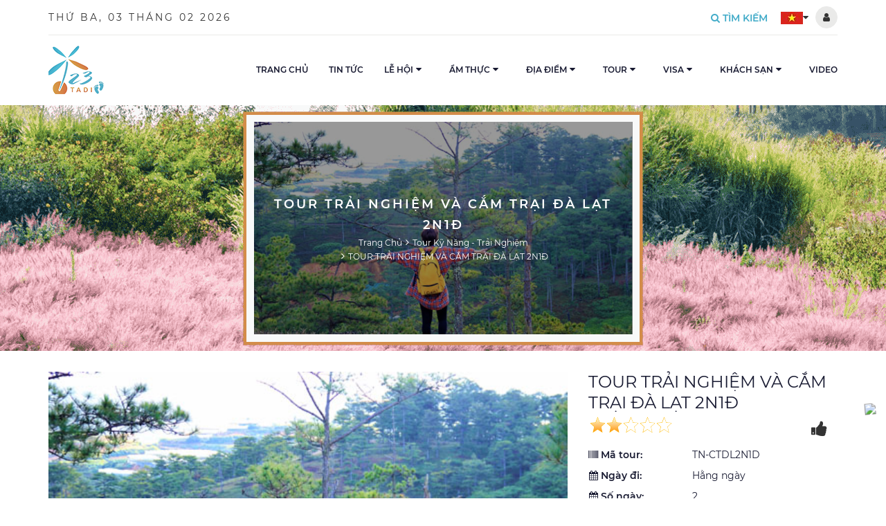

--- FILE ---
content_type: text/html; charset=utf-8
request_url: https://123tadi.com/tour-ky-nang-trai-nghiem/tour-trai-nghiem-va-cam-trai-da-lat-2n1d
body_size: 24640
content:
<!DOCTYPE html><html lang="vi"><head><meta http-equiv="Content-Type" content="text/html; charset=utf-8" /><title>TOUR TRẢI NGHIỆM VÀ CẮM TRẠI ĐÀ LẠT 2N1Đ - Cẩm nang du lịch</title><meta name="google-signin-client_id" content="702662167780-d4m6ocga149jve6ed5o4oie0qcb2c6h9.apps.googleusercontent.com" /><meta id="MetaDescription" name="description" content="Tour trải nghiệm và cắm trại Đà Lạt 2N1Đ là sự lựa chọn hoàng hảo dành cho bạn. Để có những phút giây trải nghiệm và hòa..." /><meta id="MetaKeywords" name="keywords" content="Tour,trải,nghiệm,và,cắm,trại,Đà,Lạt,2N1Đ,là,sự,lựa,chọn,hoàng,hảo,dành,cho,bạn.,Để,có,những,phút,giây,trải,nghiệm,và,hòa..." /><link id="ImageLink" rel="image_src" type="image/png" href="https://123tadi.com/wp-content/uploads/2020/01/1010.jpg" /><meta id="ogTitle" property="og:title" content="TOUR TRẢI NGHIỆM VÀ CẮM TRẠI ĐÀ LẠT 2N1Đ - Cẩm nang du lịch" /><meta id="ogDescription" property="og:description" content="Tour trải nghiệm và cắm trại Đà Lạt 2N1Đ là sự lựa chọn hoàng hảo dành cho bạn. Để có những phút giây trải nghiệm và hòa..." /><meta id="ogUrl" property="og:url" content="https://123tadi.com//tour-ky-nang-trai-nghiem/tour-trai-nghiem-va-cam-trai-da-lat-2n1d" /><meta id="ogImageAlt" property="og:image:alt" content="TOUR TRẢI NGHIỆM VÀ CẮM TRẠI ĐÀ LẠT 2N1Đ - Cẩm nang du lịch" /><meta id="ogImage" property="og:image" content="https://123tadi.com/wp-content/uploads/2020/01/1010.jpg" /><meta property="og:image:width" content="560" /><meta property="og:image:height" content="292" /><meta property="og:type" content="website" /><meta property="og:site_name" content="123tadi - Chia sẻ kinh nghiệm du lịch" /><meta name="twitter:card" content="summary" /><meta id="twUrl" name="twitter:url" content="https://123tadi.com//tour-ky-nang-trai-nghiem/tour-trai-nghiem-va-cam-trai-da-lat-2n1d" /><meta id="twTitle" name="twitter:title" content="TOUR TRẢI NGHIỆM VÀ CẮM TRẠI ĐÀ LẠT 2N1Đ - Cẩm nang du lịch" /><meta id="twDescription" name="twitter:description" content="Tour trải nghiệm và cắm trại Đà Lạt 2N1Đ là sự lựa chọn hoàng hảo dành cho bạn. Để có những phút giây trải nghiệm và hòa..." /><meta id="twImage" name="twitter:image" content="https://123tadi.com/wp-content/uploads/2020/01/1010.jpg" /><meta name='geo.region' content='VN' /><meta name='geo.placename' content='Tp.Nha Trang' /><meta name='geo.position' content='11.951114;108.465306' /><meta name='ICBM' content='11.951114, 108.465306' /><meta http-equiv="X-UA-Compatible" content="IE=edge" /><meta name="viewport" content="width=device-width, initial-scale=1.0, user-scalable=yes" /><meta name="apple-mobile-web-app-capable" content="yes" /><meta name="apple-mobile-web-app-title" content="123tadi - Chia sẻ kinh nghiệm du lịch" /><meta name="theme-color" content="#db5945" /><meta name="tt_page_type" content="site" /><meta name="robots" content="index, follow" /><meta name="revisit-after" content="3 days" /><meta name="rating" content="general" /><meta name="resource-type" content="document" /><meta name="distribution" content="global" /><link id="canonicalLink" href="https://123tadi.com//tour-ky-nang-trai-nghiem/tour-trai-nghiem-va-cam-trai-da-lat-2n1d" rel="canonical" /><link rel="apple-touch-icon" href="/Images/apple-icon.png" /><link rel="stylesheet" href="/assets/bootstrap/css/bootstrap.min.css?v=202010261503" /><link rel="stylesheet" href="/assets/fontAwesome/css/font-awesome.min.css?v=202010261503" /><link rel="stylesheet" href="/assets/dist/css/style.css?v=202010261503" /><link rel="stylesheet" href="/assets/dist/css/custom.css?v=202010261503" /><link rel="stylesheet" href="/assets/starRating/star-rating-svg.css"><link rel="stylesheet" href="/assets/dist/css/detail-tour.css"><!-- Global site tag (gtag.js) - Google Analytics --><!-- Google tag (gtag.js) --><link rel="SHORTCUT ICON" href="https://123tadi.com:443/favicon.ico" /></head><body class="wrapHidden"><form method="post" action="./tour-trai-nghiem-va-cam-trai-da-lat-2n1d?cat=tour-ky-nang-trai-nghiem&amp;page=tour-trai-nghiem-va-cam-trai-da-lat-2n1d" id="Default" onsubmit="return CheckPageIsValid();"><div class="aspNetHidden"><input type="hidden" name="__EVENTTARGET" id="__EVENTTARGET" value="" /><input type="hidden" name="__EVENTARGUMENT" id="__EVENTARGUMENT" value="" /><input type="hidden" name="__VIEWSTATE" id="__VIEWSTATE" value="/[base64]/[base64]/UOPP5KGmTLInbshWSui8=" /></div><div class="wrapLoading"><div class="contentLoading"><div class="wrapLogo"><img src="/images/logo.png" alt="123tadi - Chia sẻ kinh nghiệm du lịch" /></div><div class="barLoading"></div></div></div><div class="wrapHeader"><div class="wrapInfoTop"><div class="container"><div class="contentInfoTop"><div class="infoTopLeft"><ul class="menuTopInfo"><li><span id="Header_lbDate" class="titleDateNow">Thứ Ba, 03 Tháng 02 2026</span></li><li class="clearfix"></li></ul></div><div class="infoTopRight"><ul class="menuTopInfo"><li class="wrapMenuLanguage"><a href="javascript:;" title="Language"><img src ="/images/lang-vi.jpg" alt="Việt Nam" /><i class="fa fa-caret-down" aria-hidden="true"></i></a><ul class="subMenuLanguage"><li><a id="Header_SelectLanguage1_lbtVN" title="Việt Nam" href="javascript:__doPostBack(&#39;ctl00$Header$SelectLanguage1$lbtVN&#39;,&#39;&#39;)"><img src="/images/lang-vi.jpg" alt="Việt Nam"/></a></li><li class="hidden"><a id="Header_SelectLanguage1_lbtEN" title="English" href="javascript:__doPostBack(&#39;ctl00$Header$SelectLanguage1$lbtEN&#39;,&#39;&#39;)"><img src="/images/lang-en.jpg" alt="English"/></a></li><li class="hidden"><a id="Header_SelectLanguage1_lbtKO" title="Korean" href="javascript:__doPostBack(&#39;ctl00$Header$SelectLanguage1$lbtKO&#39;,&#39;&#39;)"><img src="/images/lang-ko.jpg" alt="Korean"/></a></li><li><a href="javascript:;" title="English"><img src="/images/lang-en.jpg" alt="English"></a></li><li><a href="javascript:;" title="Korean"><img src="/images/lang-ko.jpg" alt="Korean"></a></li></ul></li><li class="clearfix"></li></ul><div class="wrap-login"><div id="Header_divLogin" class="not-login"><a href="javascript:;" class="btn btn4 open-login-control" title="Đăng nhập/Đăng ký"><i class="fa fa-user" aria-hidden="true"></i></a><div class="login-control"><div><a href="javascript:;" class="btn btn4 btn-sigin" type="button" data-toggle="modal" data-target="#signin" title="Đăng nhập"><i class="fa fa-sign-in" aria-hidden="true"></i>&nbsp;Đăng nhập</a><a href="javascript:;" class="btn btn-sigup" type="button" data-toggle="modal" data-target="#signup" title="Đăng ký"><i class="fa fa-user-plus" aria-hidden="true"></i>&nbsp;Đăng ký</a></div></div></div></div></div><div class="clearfix"></div></div></div></div><div class="wrapLogoAndMenuAndSearch"><div class="container"><div class="contentLogoAndMenuAndSearch"><button type="button" aria-label="Show menu" name="btnShowMenu" class="btnShowMenu"><div class="icMenu icCloseMenu"><i class="fa fa-times" aria-hidden="true"></i></div><div class="icMenu icShowMenu"><i class="fa fa-bars" aria-hidden="true"></i></div></button><div class="wrapLogo"><a href="/" title="123tadi - Chia sẻ kinh nghiệm du lịch"><img src="/images/logo.png" alt="123tadi - Chia sẻ kinh nghiệm du lịch"></a></div><div class="wrapSearch js-auto-search"><button type="button" aria-label="Search" name="btnShowSearch" class="btnSearch btnShowSearch"><i class="fa fa-search" aria-hidden="true"></i>&nbsp;Tìm kiếm</button><div class="wrapFrmSearch"><div class="input-group"><input type="text" aria-label="Nhập từ khóa tìm kiếm" class="form-control js-search-header" placeholder="Nhập từ khóa tìm kiếm" /><div class="input-group-addon"><button type="button" aria-label="Search" name="btnSendSearch" class="btnSearch btnSendSearch js-btn-search-advanced"><i class="fa fa-search" aria-hidden="true"></i></button><button type="button" aria-label="Close" name="btnCloseSearch" class="btnSearch btnCloseSearch"><i class="fa fa-times" aria-hidden="true"></i></button></div></div></div><div class="listAutoSuggestSearch"><div class="wrapNews2"><div class="wrapSlideHome row row2 rowNews2"><div class="col-lg-12 col2 colNews2Right"><div class="contentNews2Right js-suggestion-data"></div></div></div></div><a href="/search" title="Tất cả" class="btnAllResultSearch js-advanced-search">Tất cả <i class="fa fa-angle-double-right" aria-hidden="true"></i></a></div></div><div class="wrapCloseMenu"></div><div class="wrapMenu"><div class="wrap-login"><div id="Header_divNotLoginMobile" class="not-login"><div class="login-control"><a href="javascript:;" class="btn btn4 btn-sigin" type="button" data-toggle="modal" data-target="#signin" title="Đăng nhập"><i class="fa fa-sign-in" aria-hidden="true"></i>&nbsp;Đăng nhập</a><a href="javascript:;" class="btn btn-sigup" type="button" data-toggle="modal" data-target="#signup" title="Đăng ký"><i class="fa fa-user-plus" aria-hidden="true"></i>&nbsp;Đăng ký</a></div></div></div><ul class="listMenu"><li><a href="https://123tadi.com/home" title="Trang chủ" target="_self" >Trang chủ</a></li><li><a href="https://123tadi.com/tin-tuc" title="Tin tức" target="_self" >Tin tức</a></li><li class="wrapMenuSub"><a href="https://123tadi.com/le-hoi-vung-mien" title="Lễ hội" target="_self">Lễ hội</a> <button type="button" aria-label="Show menu" name="btnShowMenuSub" class="btnShowMenuSub"><i class="fa fa-caret-down" aria-hidden="true"></i></button><ul class="listMenuSub"><li><a href="https://123tadi.com/le-hoi-mien-bac" title="Lễ Hội Miền Bắc" target="_self" >Lễ Hội Miền Bắc</a></li><li><a href="https://123tadi.com/le-hoi-mien-trung" title="Lễ Hội Miền Trung" target="_self" >Lễ Hội Miền Trung</a></li><li><a href="https://123tadi.com/le-hoi-mien-nam" title="Lễ Hội Miền Nam" target="_self" >Lễ Hội Miền Nam</a></li><li><a href="https://123tadi.com/le-hoi-tay-nguyen" title="Lễ Hội Tây Nguyên" target="_self" >Lễ Hội Tây Nguyên</a></li><li><a href="https://123tadi.com/le-hoi-quoc-te" title="Lễ hội quốc tế" target="_self" >Lễ hội quốc tế</a></li></ul></li><li class="wrapMenuSub"><a href="https://123tadi.com/am-thuc" title="Ẩm thực" target="_self">Ẩm thực</a> <button type="button" aria-label="Show menu" name="btnShowMenuSub" class="btnShowMenuSub"><i class="fa fa-caret-down" aria-hidden="true"></i></button><ul class="listMenuSub"><li><a href="https://123tadi.com/am-thuc-mien-bac" title="Ẩm Thực Miền Bắc" target="_self" >Ẩm Thực Miền Bắc</a></li><li><a href="https://123tadi.com/am-thuc-mien-trung" title="Ẩm Thực Miền Trung" target="_self" >Ẩm Thực Miền Trung</a></li><li><a href="https://123tadi.com/am-thuc-mien-nam" title="Ẩm Thực Miền Nam" target="_self" >Ẩm Thực Miền Nam</a></li><li><a href="https://123tadi.com/am-thuc-tay-nguyen" title="Ẩm Thực Tây Nguyên" target="_self" >Ẩm Thực Tây Nguyên</a></li><li><a href="https://123tadi.com/am-thuc-quoc-te" title="Ẩm thực quốc tế" target="_self" >Ẩm thực quốc tế</a></li></ul></li><li class="wrapMenuSub wrapMenuSubBig"><a href="https://123tadi.com/dia-diem-du-lich" title="Địa điểm" target="_self">Địa điểm</a> <button type="button" aria-label="Show menu" name="btnShowMenuSub" class="btnShowMenuSub"><i class="fa fa-caret-down" aria-hidden="true"></i></button><ul class="listMenuSub"><li class="columMenuSubBig"><a href="https://123tadi.com/mien-bac" title="Miền Bắc" target="_self" class="titleMenuSubBigSub">Miền Bắc</a><ul class="listMenuSubBigSub"><li><a href="https://123tadi.com/ha-noi" title="Hà Nội" target="_self" >Hà Nội</a></li><li><a href="https://123tadi.com/sa-pa" title="Sa Pa" target="_self" >Sa Pa</a></li><li><a href="https://123tadi.com/quang-ninh" title="Quảng Ninh" target="_self" >Quảng Ninh</a></li><li><a href="https://123tadi.com/hung-yen" title="Hưng Yên" target="_self" >Hưng Yên</a></li><li><a href="https://123tadi.com/ninh-binh" title="Ninh Bình" target="_self" >Ninh Bình</a></li><li><a href="https://123tadi.com/nam-dinh" title="Nam Định" target="_self" >Nam Định</a></li></ul></li><li class="columMenuSubBig"><a href="https://123tadi.com/mien-trung" title="Miền Trung" target="_self" class="titleMenuSubBigSub">Miền Trung</a><ul class="listMenuSubBigSub"><li><a href="https://123tadi.com/da-nang" title="Đà Nẵng" target="_self" >Đà Nẵng</a></li><li><a href="https://123tadi.com/hue" title="Huế" target="_self" >Huế</a></li><li><a href="https://123tadi.com/binh-dinh" title="Bình Định" target="_self" >Bình Định</a></li><li><a href="https://123tadi.com/hoi-an" title="Hội An" target="_self" >Hội An</a></li><li><a href="https://123tadi.com/ninh-thuan" title="Ninh Thuận" target="_self" >Ninh Thuận</a></li><li><a href="https://123tadi.com/quang-binh" title="Quảng Bình" target="_self" >Quảng Bình</a></li><li><a href="https://123tadi.com/dia-diem-binh-thuan" title="Bình Thuận" target="_self" >Bình Thuận</a></li><li><a href="https://123tadi.com/nghe-an" title="Nghệ An" target="_self" >Nghệ An</a></li></ul></li><li class="columMenuSubBig"><a href="https://123tadi.com/mien-nam" title="Miền Nam" target="_self" class="titleMenuSubBigSub">Miền Nam</a><ul class="listMenuSubBigSub"><li><a href="https://123tadi.com/tp-ho-chi-minh" title="TP. Hồ Chí Minh" target="_self" >TP. Hồ Chí Minh</a></li><li><a href="https://123tadi.com/ba-ria-vung-tau" title="Bà Rịa - Vũng Tàu" target="_self" >Bà Rịa - Vũng Tàu</a></li><li><a href="https://123tadi.com/an-giang" title="An Giang" target="_self" >An Giang</a></li><li><a href="https://123tadi.com/hau-giang" title="Hậu Giang" target="_self" >Hậu Giang</a></li><li><a href="https://123tadi.com/tien-giang" title="Tiền Giang" target="_self" >Tiền Giang</a></li><li><a href="https://123tadi.com/dia-diem-du-lich-phu-quoc" title="Phú Quốc" target="_self" >Phú Quốc</a></li><li><a href="https://123tadi.com/can-tho" title="Cần Thơ" target="_self" >Cần Thơ</a></li></ul></li><li class="columMenuSubBig"><a href="https://123tadi.com/tay-nguyen" title="Tây Nguyên" target="_self" class="titleMenuSubBigSub">Tây Nguyên</a><ul class="listMenuSubBigSub"><li><a href="https://123tadi.com/da-lat" title="Đà Lạt" target="_self" >Đà Lạt</a></li><li><a href="https://123tadi.com/dak-lak" title="Đăk Lăk" target="_self" >Đăk Lăk</a></li><li><a href="https://123tadi.com/dak-nong" title="Đăk Nông" target="_self" >Đăk Nông</a></li><li><a href="https://123tadi.com/gia-lai" title="Gia Lai" target="_self" >Gia Lai</a></li><li><a href="https://123tadi.com/kon-tum" title="Kon Tum" target="_self" >Kon Tum</a></li></ul></li><li class="columMenuSubBig"><a href="https://123tadi.com/cam-nang-du-lich" title="Cẩm Nang Du Lịch" target="_self" class="titleMenuSubBigSub">Cẩm Nang Du Lịch</a></li><li class="columMenuSubBig"><a href="https://123tadi.com/dia-diem-du-lich-quoc-te" title="Địa điểm du lịch quốc tế" target="_self" class="titleMenuSubBigSub">Địa điểm du lịch quốc tế</a></li></ul></li><li class="wrapMenuSub wrapMenuSubBig"><a href="https://123tadi.com/tour-gia-re" title="Tour" target="_self">Tour</a> <button type="button" aria-label="Show menu" name="btnShowMenuSub" class="btnShowMenuSub"><i class="fa fa-caret-down" aria-hidden="true"></i></button><ul class="listMenuSub"><li class="columMenuSubBig"><a href="https://123tadi.com/thong-tin-huu-ich" title="Thông tin hữu ích" target="_self" class="titleMenuSubBigSub">Thông tin hữu ích</a><ul class="listMenuSubBigSub"><li><a href="https://123tadi.com/chinh-sach-bao-mat" title="Chính sách bảo mật" target="_self" >Chính sách bảo mật</a></li><li><a href="https://123tadi.com/contact" title="Liên hệ" target="_self" >Liên hệ</a></li><li><a href="https://123tadi.com/tuyen-dung" title="Tuyển dụng" target="_self" >Tuyển dụng</a></li></ul></li><li class="columMenuSubBig"><a href="https://123tadi.com/tour-trong-nuoc" title="Tour trong nước" target="_self" class="titleMenuSubBigSub">Tour trong nước</a><ul class="listMenuSubBigSub"><li><a href="https://123tadi.com/Tour-du lich-ha-long" title="Hạ Long" target="_self" >Hạ Long</a></li><li><a href="https://123tadi.com/tour-du-lich-hai-phong" title="Hải Phòng" target="_self" >Hải Phòng</a></li><li><a href="https://123tadi.com/tour-du-lich-tay-bac" title="Du lịch Tây Bắc" target="_self" >Du lịch Tây Bắc</a></li><li><a href="https://123tadi.com/Tour-quang-binh" title="Quảng Bình" target="_self" >Quảng Bình</a></li><li><a href="https://123tadi.com/tour-da-nang" title="Đà Nẵng" target="_self" >Đà Nẵng</a></li><li><a href="https://123tadi.com/tour-du-lich-hue" title="Huế" target="_self" >Huế</a></li><li><a href="https://123tadi.com/tour-du-lich-hoi-an" title="Hội An" target="_self" >Hội An</a></li><li><a href="https://123tadi.com/tour-du-lich-quy-nhon" title="Quy Nhơn" target="_self" >Quy Nhơn</a></li><li><a href="https://123tadi.com/tour-phan-thiet" title="Phan Thiết" target="_self" >Phan Thiết</a></li><li><a href="https://123tadi.com/tour-da-lat" title="Đà Lạt" target="_self" >Đà Lạt</a></li><li><a href="https://123tadi.com/tour-phu-quoc" title="Phú Quốc" target="_self" >Phú Quốc</a></li><li><a href="https://123tadi.com/Tour-con-dao" title="Côn Đảo" target="_self" >Côn Đảo</a></li><li><a href="https://123tadi.com/Tour-buon-me-thuoc" title="Buôn Mê Thuột" target="_self" >Buôn Mê Thuột</a></li><li><a href="https://123tadi.com/tour-can-tho" title="Cần Thơ" target="_self" >Cần Thơ</a></li><li><a href="https://123tadi.com/Tour-mien-tay" title="Miền Tây" target="_self" >Miền Tây</a></li><li><a href="https://123tadi.com/Tour-du-lich-ha-noi" title="Hà Nội" target="_self" >Hà Nội</a></li><li><a href="https://123tadi.com/tour-du-lich-sapa-lao-cai" title="Sapa- Lào Cai" target="_self" >Sapa- Lào Cai</a></li><li><a href="https://123tadi.com/tour-phu-yen" title="Phú yên" target="_self" >Phú yên</a></li><li><a href="https://123tadi.com/tour-tay-nguyen" title="Tây Nguyên" target="_self" >Tây Nguyên</a></li><li><a href="https://123tadi.com/tour-ninh-binh" title="Ninh Bình" target="_self" >Ninh Bình</a></li><li><a href="https://123tadi.com/tour-ninh-thuan" title="Ninh Thuận" target="_self" >Ninh Thuận</a></li><li><a href="https://123tadi.com/tour-nghe-an" title="Nghệ An" target="_self" >Nghệ An</a></li></ul></li><li class="columMenuSubBig"><a href="https://123tadi.com/tour-nuoc-ngoai" title="Tour nước ngoài" target="_self" class="titleMenuSubBigSub">Tour nước ngoài</a><ul class="listMenuSubBigSub"><li><a href="https://123tadi.com/tour-dai-loan" title="Đài Loan" target="_self" >Đài Loan</a></li><li><a href="https://123tadi.com/tour-han-quoc" title="Hàn Quốc" target="_self" >Hàn Quốc</a></li><li><a href="https://123tadi.com/tour-du-lich-nhat-ban" title="Nhật Bản" target="_self" >Nhật Bản</a></li><li><a href="https://123tadi.com/tour-trung-quoc" title="Trung Quốc" target="_self" >Trung Quốc</a></li><li><a href="https://123tadi.com/tour-hong-kong" title="Hồng Kông" target="_self" >Hồng Kông</a></li><li><a href="https://123tadi.com/tour-thai-lan" title="Thái Lan" target="_self" >Thái Lan</a></li><li><a href="https://123tadi.com/tour-singapore" title="Singapore" target="_self" >Singapore</a></li><li><a href="https://123tadi.com/tour-du-lich-malaysia" title="Malaysia" target="_self" >Malaysia</a></li><li><a href="https://123tadi.com/tour-du-lich-philippines" title="Philippines" target="_self" >Philippines</a></li><li><a href="https://123tadi.com/tour-du-lich-myanmar" title="Myanmar" target="_self" >Myanmar</a></li><li><a href="https://123tadi.com/tour-du-lich-brunei" title="Brunei" target="_self" >Brunei</a></li><li><a href="https://123tadi.com/tour-du-lich-lao" title="Lào" target="_self" >Lào</a></li><li><a href="https://123tadi.com/tour-du-lich-indonesia" title="Indonesia" target="_self" >Indonesia</a></li><li><a href="https://123tadi.com/tour-du-lich-my-hoa-ky" title="Mỹ" target="_self" >Mỹ</a></li><li><a href="https://123tadi.com/tour-du-lich-uc-austraia" title="Úc ( Australia )" target="_self" >Úc ( Australia )</a></li><li><a href="https://123tadi.com/tour-du-lich-new-zealand" title="New Zealand" target="_self" >New Zealand</a></li><li><a href="https://123tadi.com/tour-du-lich-canada" title="Canada" target="_self" >Canada</a></li><li><a href="https://123tadi.com/tour-du-lich-brazil" title="Brazil" target="_self" >Brazil</a></li><li><a href="https://123tadi.com/tour-du-lich-ai-cap" title="Ai Cập" target="_self" >Ai Cập</a></li><li><a href="https://123tadi.com/tour-du-lich-dubai" title="Dubai" target="_self" >Dubai</a></li><li><a href="https://123tadi.com/tour-du-lich-nga" title="Nga" target="_self" >Nga</a></li><li><a href="https://123tadi.com/tour-du-lich-phap" title="Pháp" target="_self" >Pháp</a></li><li><a href="https://123tadi.com/tour-du-lich-y-italia" title="Ý - Italia" target="_self" >Ý - Italia</a></li><li><a href="https://123tadi.com/tour-du-lich-duc" title="Đức" target="_self" >Đức</a></li><li><a href="https://123tadi.com/tour-du-lich-ha-lan" title="Hà Lan" target="_self" >Hà Lan</a></li><li><a href="https://123tadi.com/tour-du-lich-thuy-dien" title="Thụy Điển" target="_self" >Thụy Điển</a></li><li><a href="https://123tadi.com/tour-du-lich-campuchia" title="Campuchia" target="_self" >Campuchia</a></li><li><a href="https://123tadi.com/tour-du-lich-ao" title="Áo" target="_self" >Áo</a></li></ul></li><li class="columMenuSubBig"><a href="https://123tadi.com/tour-ky-nang-trai-nghiem" title="Tour Kỹ năng - Trải nghiệm" target="_self" class="titleMenuSubBigSub">Tour Kỹ năng - Trải nghiệm</a></li><li class="columMenuSubBig"><a href="https://123tadi.com/tour-khuyen-mai" title="Tour khuyến mãi" target="_self" class="titleMenuSubBigSub">Tour khuyến mãi</a></li></ul></li><li class="wrapMenuSub"><a href="https://123tadi.com/visa" title="Visa" target="_self">Visa</a> <button type="button" aria-label="Show menu" name="btnShowMenuSub" class="btnShowMenuSub"><i class="fa fa-caret-down" aria-hidden="true"></i></button><ul class="listMenuSub"><li><a href="https://123tadi.com/visa-chau-au" title="Visa Châu Âu" target="_self" >Visa Châu Âu</a></li><li><a href="https://123tadi.com/visa-han-quoc" title="Visa Hàn Quốc" target="_self" >Visa Hàn Quốc</a></li><li><a href="https://123tadi.com/visa-nhat-ban" title="Visa Nhật Bản" target="_self" >Visa Nhật Bản</a></li><li><a href="https://123tadi.com/visa-chau-a" title="Visa Châu Á" target="_self" >Visa Châu Á</a></li><li><a href="https://123tadi.com/visa-duc" title="Visa Đức" target="_self" >Visa Đức</a></li><li><a href="https://123tadi.com/visa-phap" title="Visa Pháp" target="_self" >Visa Pháp</a></li><li><a href="https://123tadi.com/visa-schengen" title="Visa Schenge" target="_self" >Visa Schenge</a></li></ul></li><li class="wrapMenuSub"><a href="https://123tadi.com/khach-san" title="Khách sạn" target="_self">Khách sạn</a> <button type="button" aria-label="Show menu" name="btnShowMenuSub" class="btnShowMenuSub"><i class="fa fa-caret-down" aria-hidden="true"></i></button><ul class="listMenuSub"><li><a href="https://123tadi.com/ks-da-lat" title="KS Đà Lạt" target="_self" >KS Đà Lạt</a></li><li><a href="https://123tadi.com/ks-hoi-an" title="KS Hội An" target="_self" >KS Hội An</a></li><li><a href="https://123tadi.com/ks-nha-trang" title="KS Nha Trang" target="_self" >KS Nha Trang</a></li><li><a href="https://123tadi.com/ks-da-nang" title="KS Đà Nẵng" target="_self" >KS Đà Nẵng</a></li><li><a href="https://123tadi.com/ks-quang-ninh" title="KS Quảng Ninh" target="_self" >KS Quảng Ninh</a></li><li><a href="https://123tadi.com/ks-ha-noi" title="KS Hà Nội" target="_self" >KS Hà Nội</a></li><li><a href="https://123tadi.com/ks-phu-quoc" title="Khách sạn Phú Quốc" target="_self" >Khách sạn Phú Quốc</a></li><li><a href="https://123tadi.com/ks-can-tho" title="KS Cần Thơ" target="_self" >KS Cần Thơ</a></li></ul></li><li><a href="https://123tadi.com/video-gallery" title="Video" target="_self" >Video</a></li><li class="clearfix"></li></ul></div><div class="clearfix"></div></div></div></div></div><div class="wrapBreadcrumb"><div class="wrapImgResize"><img src="/wp-content/uploads/2020/01/1010.jpg" alt="TOUR TRẢI NGHIỆM VÀ CẮM TRẠI ĐÀ LẠT 2N1Đ"></div><div class="wrapTextBreadcrumb"><div class="container"><h1 class="titleCategory1 titleBreadcumb">TOUR TRẢI NGHIỆM VÀ CẮM TRẠI ĐÀ LẠT 2N1Đ</h1><div class="linkBreadcrumb"><ol class="breadcrumb"><li><a href='https://123tadi.com/home' title='Trang chủ'>Trang chủ</a></li><li class'active'><a href='https://123tadi.com/tour-ky-nang-trai-nghiem/1'>Tour Kỹ năng - Trải nghiệm</a></li><li class'active'><a href='https://123tadi.com/tour-ky-nang-trai-nghiem/tour-trai-nghiem-va-cam-trai-da-lat-2n1d'>TOUR TRẢI NGHIỆM VÀ CẮM TRẠI ĐÀ LẠT 2N1Đ</a></li></ol></div></div></div></div><div class="pageHome pageListNews pageDetailNews pageDetailTour"><div class="marginTop2 wrapContentMain"><div class="container"><div class="row rowContentMain"><div class="col-md-8 colMainLeft"><input name="ctl00$cpMain$ctrlViewTour$hdfId" type="hidden" id="cpMain_ctrlViewTour_hdfId" class="js-tour-id" value="54" /><div class="contentMainLeft"><div class="wrapSlideBtn3 wrapAvatarNews"><div class="showSlideDetailTour"><div class="itemSlideDetailTour"><div class="wrapImgResize img16And9"><img src="/wp-content/uploads/2020/01/1010.jpg" alt="TOUR TRẢI NGHIỆM VÀ CẮM TRẠI ĐÀ LẠT 2N1Đ" title="TOUR TRẢI NGHIỆM VÀ CẮM TRẠI ĐÀ LẠT 2N1Đ" /></div></div></div></div><div class="contentDetailTourRight"><div class="titleNewsDetail">TOUR TRẢI NGHIỆM VÀ CẮM TRẠI ĐÀ LẠT 2N1Đ</div><div class="my-rating ratingDetailTour col-md-7 col-sm-8 col-xs-8 pd-0" data-number-star="2"></div><div class="my-rating col-md-5 col-sm-4 col-xs-4 text-right"><a href="javascript:;" class="btnLikePost btn-like-current" aria-label="Thích" onclick="LikePost('tour','pkV/xFCo/aA=', this, event);"><i class="fa fa-thumbs-up" aria-hidden="true"></i></a></div><div class="wrapTextInfoTour"><div class="itemRowInfoTour"><div class="titleInfoTour"><i class="fa fa-barcode" aria-hidden="true"></i>&nbsp;Mã tour:</div><div class="valInfoTour">TN-CTDL2N1D</div></div><div class="itemRowInfoTour"><div class="titleInfoTour"><i class="fa fa-calendar" aria-hidden="true"></i>&nbsp;Ngày đi:</div><div class="valInfoTour">Hằng ngày</div></div><div class="itemRowInfoTour"><div class="titleInfoTour"><i class="fa fa-calendar" aria-hidden="true"></i>&nbsp;Số ngày:</div><div class="valInfoTour">2</div></div><div class="itemRowInfoTour"><div class="titleInfoTour"><i class="fa fa-map-marker" aria-hidden="true"></i>&nbsp;Nơi khởi hành:</div><div class="valInfoTour">Tại điểm hẹn</div></div><div class="itemRowInfoTour"><div class="titleInfoTour"><i class="fa fa-money" aria-hidden="true"></i>&nbsp;Giá:</div><div class="valInfoTour"><span class="valPriceTour">1.620.000 VNĐ</span></div></div></div><a href="/booking/NTQ=" class="btn2 btnDetailTour btn-booking" >Đặt tour</a></div><div class="menuScrollDetailTour"><div class="contentScrollDetailTour"><div class="container full-width"><div class="row"><div class="col-md-8 colMenuScrollTour full-width"><div class="contentBtnScrollTour"><ul class="nav nav-tabs" role="tablist"><li role="presentation" class="active"><a class="btn1 btnTabTour" href="#textTheTour" aria-controls="textTheTour" role="tab" data-toggle="tab" title="Nội dung tour">Nội dung tour</a></li><li role="presentation"><a class="btn1 btnTabTour" href="#textTourPolicy" aria-controls="textTourPolicy" role="tab" data-toggle="tab" title="Chính sách tour">Chính sách tour</a></li></ul><div class="clearfix"></div></div></div></div></div></div></div><div class="tab-content"><div role="tabpanel" class="tab-pane fade in active" id="textTheTour"><div class="wrapTextPostDetail" id="textTheTourDetail"><span style=" ">Tour trải nghiệm và cắm trại Đà Lạt 2N1Đ là sự lựa chọn hoàng hảo dành cho bạn. Để có những phút giây trải nghiệm và hòa mình vào đất trời, thiên nhiên ở Đà Lạt. Đây chắc chắn sẽ là những trải nghiệm đặc biệt mà không đâu có được. Để lưu lại những hình ảnh đẹp nhất của tuổi thanh xuân. Nào hãy cùng chúng tớ lưu lại những kỷ niệm đẹp nhất Đà Lạt nhé!</span> <span style=" ">Thời gian: 2 ngày 1 đêm</span> <span style=" ">Phương tiện: Ô tô du lịch đời mới </span> <strong><span style=" ">Lịch trình chi tiết tour trải nghiệm và cắm trại Đà Lạt 2N1Đ</span></strong>
<h2><span style=" ">Ngày 1: Khám phá Đà Lạt</span></h2><h3><span style=" ">Sáng 7h30: Đón khách tại điểm hẹn ( ăn sáng tự túc)</span></h3>
<a href="https://123tadi.com/tour-gia-re/tour-trai-nghiem-va-cam-trai-da-lat-2n1d/"><img alt="Chèo Thuyền Ngắm Lá Phon" class="wp-image-3221 size-full" height="400" src="https://123tadi.com/wp-content/uploads/2020/01/8882.jpg" width="700" /></a> Chèo Thuyền Ngắm Lá Phong <strong><span style=" ">Click ngay: </span><span style=" "><a href="http://thiennhantravel.com/page/wikipage/detail/15-mon-an-quen-loi-ve-o-da-lat" rel="bookmark">15 MÓN ĂN QUÊN LỐI VỀ Ở ĐÀ LẠT</a></span></strong> <span style=" ">8h00: Trải nghiệm Chèo Thuyền Ngắm Lá Phong.</span> <span style=" ">8h30: Quý khách có thể tìm hiểu, nghiên cứu về sinh học rừng cây lá kim quý hiếm ở Việt Nam và được trải nghiệm cảm giác chèo thuyền hơi trên mặt Hồ Tuyền Lâm ngắm lá phong, thư thái, hòa mình vào nơi trời đất giao hòa. </span><h3><span style=" ">Trưa 12h30: Kết thúc chương trình chèo thuyền.</span></h3>
<span style=" ">13h00: Đoàn về lại thành phố và ăn trưa tại nhà hàng.</span> <span style=" ">Sau đó chuẩn bị chương trình cắm trại. Đoàn di chuyển vào chợ Đà Lạt.</span> <a href="https://123tadi.com/tour-gia-re/tour-trai-nghiem-va-cam-trai-da-lat-2n1d/"><img alt="Check in Tiệm bánh cối xay gió" class="wp-image-3233 size-full" height="400" src="https://123tadi.com/wp-content/uploads/2020/01/8883.jpg" width="700" /></a> Check in Tiệm bánh cối xay gió <span style=" ">Quý khách tự do mua sắm và khám phá ẩm thực đặc trưng tại chợ Đà Lạt. Sau đó check in tại một góc chợ với background được ví như “Hồng Kông tại Đà Lạt” và bức tường nổi tiếng tại tiệm bánh ngọt Cối Xay Gió.</span> <span style=" ">14h00: Sau đó di chuyển Cắm trại tại khu vực cắm trại. </span> <a href="https://123tadi.com/tour-gia-re/tour-trai-nghiem-va-cam-trai-da-lat-2n1d/"><img alt="Đoàn cắm trại qua đêm " class="wp-image-3235 size-full" height="400" src="https://123tadi.com/wp-content/uploads/2020/01/8881.jpg" width="700" /></a> Đoàn cắm trại qua đêm <span style=" ">Quý khách được trải nghiệm cách dựng trại. Đoàn sẽ cùng nhau đi lấy củi, chuẩn bị đồ ăn để có một bữa BBQ ấm cúng bên bếp lửa, chia sẻ những câu chuyện trong cuộc sống, giao lưu văn nghệ và chơi các trò chơi tập thể để kết nối những thành viên trong hành trình xích lại gần nhau như một gia đình.</span><h3><span style=" ">Tối: Đoàn nghỉ ngơi trong lều trại </span></h3>
<span style=" ">Sau đó, khách nghỉ ngơi trong lều trại ( Túi ngủ , 2 người 1 lều) </span><h2><span style=" ">Ngày 2: Ngắm bình minh ở Đà Lạt </span></h2>
<a href="https://123tadi.com/tour-gia-re/tour-trai-nghiem-va-cam-trai-da-lat-2n1d/"><img alt="Săn mây tại Đà Lạt " class="wp-image-3234 size-full" height="400" src="https://123tadi.com/wp-content/uploads/2020/01/8884.jpg" width="700" /></a> Săn mây tại Đà Lạt<h3><span style=" ">Sáng: Đoàn dậy sớm ngắm bình minh </span></h3>
<span style=" ">5h00: Sáng hôm sau Quý khách được ngắm bình minh , chụp hình cùng rừng thông và sương sớm.</span> <span style=" ">7h00: Đưa khách đi ăn sáng và về lại điểm hẹn ban đầu (ăn sáng tự túc)</span> <strong><span style=" ">Xem thêm: </span><span style=" "><a href="https://123tadi.com/tour-gia-re/tour-trai-nghiem-huong-nghiep-cho-hoc-sinh-thpt/">TOUR TRẢI NGHIỆM HƯỚNG NGHIỆP CHO HỌC SINH THPT</a></span></strong><h2><span style=" ">Kết thúc hành trình tour trải nghiệm và cắm trại Đà Lạt 2N1Đ.</span></h2>
<span style=" ">Hi vọng Du khách có những trải nghiệm và lưu lại những kỉ niệm, kí ức khó phai !</span><h2><span style=" ">GIÁ TOUR: </span></h2>
<a href="https://123tadi.com/tour-gia-re/tour-trai-nghiem-va-cam-trai-da-lat-2n1d/"><img alt="Bảng giá tour trải nghiệm và cắm trại Đà Lạt 2n1đ" class="wp-image-3219 size-full" height="129" src="https://123tadi.com/wp-content/uploads/2020/01/bảng-giá.jpg" width="764" /></a> Bảng giá tour trải nghiệm và cắm trại Đà Lạt 2n1đ <span style=" ">Lưu ý: Gía áp dụng cho</span> <span style=" ">khách ghép lẻ</span><h2><span style=" ">GIÁ TOUR BAO GỒM:</span></h2><ul><li><span style=" ">Xe du lịch đời mới phục vụ suốt tuyến.</span></li><li><span style=" ">Hướng dẫn viên nói tiếng Việt, nhiệt tình, vui vẻ phục vụ suốt chuyến đi.</span></li><li><span style=" ">Ăn chính 1 bữa theo chương trình.</span></li><li><span style=" ">Vé tham quan vào cửa các thắng cảnh.</span></li><li><span style=" ">Lều dựng trại, Túi ngủ</span></li><li><span style=" ">Nước suối trên đường</span></li><li><span style=" ">Bảo hiểm du lịch theo qui định bảo hiểm Việt Nam.</span></li><li><span style=" ">Tặng Phẩm : 01 mũ du lịch Thiên Nhân.</span></li>
</ul><h2><span style=" ">GIÁ TOUR KHÔNG BAO GỒM:</span></h2><ul><li><span style=" ">Các chương trình vui chơi giải trí cá nhân, các chi phí ăn uống ngoài chương trình. </span></li><li><span style=" ">Vat 10%</span></li>
</ul><h2><span style=" ">ĐIỀU KIỆN THANH TOÁN:</span></h2><ul><li><span style=" ">Thanh toán 80% tiền tour khi ký Hợp Đồng.</span></li><li><span style=" ">20% thanh toán trước 10 ngày khởi hành.</span></li><li><span style=" ">Sau 3 ngày thanh toán phát sinh còn lại của chi phí tour ( Nếu có ).</span></li>
</ul><h2><span style=" ">ĐIỀU KIỆN HUỶ TOUR :</span></h2><ul><li><span style=" ">Huỷ tour trước 7 ngày: hoàn 50% số tổng tiền.</span></li><li><span style=" ">Huỷ tour trước 5 ngày : hoàn 30% số tổng tiền.</span></li>
</ul><p style="text-align: center;"><strong><span style=" ">KÍNH CHÚC QUÝ KHÁCH MỘT CHUYẾN ĐI VUI VẺ VÀ Ý NGHĨA!</span></strong></p>
<strong><span style="color: #ff0000;">Gợi ý bài đọc mới</span></strong> <span style="  color: #0000ff;"><a href="https://123tadi.com/dia-diem-du-lich/vuon-hoa-canh-buom-dang-gay-sot-tai-da-lat/" style="color: #0000ff;"><strong>VƯỜN HOA CÁNH BƯỚM ĐANG GÂY SỐT TẠI ĐÀ LẠT</strong></a></span> <strong><span style="color: #0000ff;  "><a href="https://123tadi.com/dia-diem-du-lich/hoa-mai-anh-dao-no-ro-tai-da-lat-bao-hieu-tet-2020-den-gan/" style="color: #0000ff;">HOA MAI ANH ĐÀO NỞ RỘ TẠI ĐÀ LẠT BÁO HIỆU TẾT 2020 ĐẾN GẦN</a></span></strong> <span style="  color: #0000ff;"><strong><a href="https://123tadi.com/tour-gia-re/tour-tet-co-truyen-trai-nghiem-van-hoa-dan-toc-viet-nam/" style="color: #0000ff;">TOUR TẾT CỔ TRUYỀN- TRẢI NGHIỆM VĂN HÓA DÂN TỘC VIỆT NAM </a></strong></span> <strong><span style="  color: #0000ff;"><a href="https://123tadi.com/dia-diem-du-lich/kinh-nghiem-huu-ich-khi-di-san-may-da-lat/" style="color: #0000ff;">KINH NGHIỆM HỮU ÍCH KHI ĐI SĂN MÂY ĐÀ LẠT</a></span></strong> <span style="color: #0000ff;"><strong><span style=" "><a href="http://thiennhantravel.com/page/tours/detail/tour-du-lich-da-lat-4n3d" rel="bookmark" style="color: #0000ff;">TOUR DU LỊCH ĐÀ LẠT (4N3Đ)</a></span></strong></span> <span style="color: #0000ff;"><strong><span style=" "><a href="http://thiennhantravel.com/page/tours/detail/tour-du-lich-phan-thiet-3n2d" rel="bookmark" style="color: #0000ff;">TOUR DU LỊCH PHAN THIẾT ( 3N2Đ )</a></span></strong></span></div><div class="tourSchedule"><button class="btn2 btnDetailTour collapsed" type="button" data-toggle="collapse" data-target="#collapseTourSchedule" aria-expanded="false" aria-controls="collapseTourSchedule"><span class="showDetailTour">Xem hành trình</span><span class="closeDetailTour">Đóng</span></button><div class="collapse" id="collapseTourSchedule"><div class="well"></div></div></div></div><div role="tabpanel" class="tab-pane fade" id="textTourPolicy"><div class="wrapTextPostDetail"><h2><span style=" ">GIÁ TOUR: </span></h2>
<a href="https://123tadi.com/tour-gia-re/tour-trai-nghiem-va-cam-trai-da-lat-2n1d/"><img alt="Bảng giá tour trải nghiệm và cắm trại Đà Lạt 2n1đ" class="wp-image-3219 size-full" height="129" src="https://123tadi.com/wp-content/uploads/2020/01/bảng-giá.jpg" width="764" /></a> Bảng giá tour trải nghiệm và cắm trại Đà Lạt 2n1đ <span style=" ">Lưu ý: Gía áp dụng cho</span> <span style=" ">khách ghép lẻ</span><h2><span style=" ">GIÁ TOUR BAO GỒM:</span></h2><ul><li><span style=" ">Xe du lịch đời mới phục vụ suốt tuyến.</span></li><li><span style=" ">Hướng dẫn viên nói tiếng Việt, nhiệt tình, vui vẻ phục vụ suốt chuyến đi.</span></li><li><span style=" ">Ăn chính 1 bữa theo chương trình.</span></li><li><span style=" ">Vé tham quan vào cửa các thắng cảnh.</span></li><li><span style=" ">Lều dựng trại, Túi ngủ</span></li><li><span style=" ">Nước suối trên đường</span></li><li><span style=" ">Bảo hiểm du lịch theo qui định bảo hiểm Việt Nam.</span></li><li><span style=" ">Tặng Phẩm : 01 mũ du lịch Thiên Nhân.</span></li>
</ul><h2><span style=" ">GIÁ TOUR KHÔNG BAO GỒM:</span></h2><ul><li><span style=" ">Các chương trình vui chơi giải trí cá nhân, các chi phí ăn uống ngoài chương trình. </span></li><li><span style=" ">Vat 10%</span></li>
</ul><h2><span style=" ">ĐIỀU KIỆN THANH TOÁN:</span></h2><ul><li><span style=" ">Thanh toán 80% tiền tour khi ký Hợp Đồng.</span></li><li><span style=" ">20% thanh toán trước 10 ngày khởi hành.</span></li><li><span style=" ">Sau 3 ngày thanh toán phát sinh còn lại của chi phí tour ( Nếu có ).</span></li>
</ul><h2><span style=" ">ĐIỀU KIỆN HUỶ TOUR :</span></h2><ul><li><span style=" ">Huỷ tour trước 7 ngày: hoàn 50% số tổng tiền.</span></li><li><span style=" ">Huỷ tour trước 5 ngày : hoàn 30% số tổng tiền.</span></li>
</ul><p style="text-align: center;"><strong><span style=" ">KÍNH CHÚC QUÝ KHÁCH MỘT CHUYẾN ĐI VUI VẺ VÀ Ý NGHĨA!</span></strong></p></div></div></div><div class="wrapbtnShare"><div class="titleCategory1 titleShareDetailNews">Chia sẻ:</div><div class="listBtnShare"><div class="addthis_inline_share_toolbox_wc4f"></div></div><div class="clearfix"></div></div><div class="wrapCmtFacebook"><div class='fb-comments' data-href='https://123tadi.com/tour-ky-nang-trai-nghiem/tour-trai-nghiem-va-cam-trai-da-lat-2n1d' data-width='100%' data-numposts='10' data-colorscheme='light'></div></div><div class="marginTop3 wouldYouLike"><div class="titleCategory1">Tour liên quan</div><div class="pageListTour"><div class="wrapNews2 wrapNews16"><div class="contentNews16"><div class="row row2 rowNews2"><div class="col-lg-12 col2 colNews2Right"><div class="media"><div class="media-left"><div class="wrapImgResize img16And9"><a href="https://123tadi.com/tour/tour-tuy-hoa-da-lat-2n1d" title="TOUR TUY HÒA - ĐÀ LẠT 2N1Đ"><img data-src="/wp-content/uploads/2023/10/dalat.jpg" class="lazyload" alt="TOUR TUY HÒA - ĐÀ LẠT 2N1Đ" title="TOUR TUY HÒA - ĐÀ LẠT 2N1Đ" /></a></div><a href="https://123tadi.com/tour" title="Tour" class="typePost">Tour</a><a href="javascript:;" class="typePost btnLikePost btn-like-list" aria-label="Thích" onclick="LikePost('tour','J6G6a1vffdw=', this, event);"><i class="fa fa-thumbs-up" aria-hidden="true"></i></a></div><div class="media-body"><a href="https://123tadi.com/tour/tour-tuy-hoa-da-lat-2n1d" title="TOUR TUY HÒA - ĐÀ LẠT 2N1Đ" class="titleNews2Right">TOUR TUY HÒA - ĐÀ LẠT 2N1Đ</a><div class="tblInfoTour"><div class="datePostNews2Right"><span class="dateNews3 codeTour"><i class="fa fa-barcode" aria-hidden="true"></i><b>&nbsp;Mã tour:</b> TH-DL</span><span class="my-rating ratingListTour" data-number-star="1"></span></div><div class="datePostNews2Right"><span class="dateNews3 dateStart"><i class="fa fa-calendar" aria-hidden="true"></i><b>&nbsp;Ngày đi:</b> Hằng ngày</span><span class="dateNews3 timeTour"><i class="fa fa-calendar" aria-hidden="true"></i><b>&nbsp;Số ngày:</b> 2</span></div><div class="priceTour datePostNews2Right"><span class="dateNews3 startingGateTour"><i class="fa fa-map-marker" aria-hidden="true"></i><b>&nbsp;Nơi khởi hành:</b> Tuy Hòa</span><span class="dateNews3 valPrice"><i class="fa fa-money" aria-hidden="true"></i><b>&nbsp;Giá:</b> <span class="valPriceTour">2.250.000 VNĐ</span></span></div><a href="/booking/MjM4" class="btn btn4 btn-book" title="Đặt tour">Đặt tour</a></div></div></div><div class="media"><div class="media-left"><div class="wrapImgResize img16And9"><a href="https://123tadi.com/tour/tour-du-lich-7-tinh-mien-tay-nam-bo-5-ngay-4-dem" title="Tour Du Lịch 7 Tỉnh Miền Tây Nam Bộ 5 Ngày 4 Đêm"><img data-src="/wp-content/uploads/2023/11/anh-mui-ca-mau-1-1024x427.jpg" class="lazyload" alt="Tour Du Lịch 7 Tỉnh Miền Tây Nam Bộ 5 Ngày 4 Đêm" title="Tour Du Lịch 7 Tỉnh Miền Tây Nam Bộ 5 Ngày 4 Đêm" /></a></div><a href="https://123tadi.com/tour" title="Tour" class="typePost">Tour</a><a href="javascript:;" class="typePost btnLikePost btn-like-list" aria-label="Thích" onclick="LikePost('tour','0ssMpyHn/q8=', this, event);"><i class="fa fa-thumbs-up" aria-hidden="true"></i></a></div><div class="media-body"><a href="https://123tadi.com/tour/tour-du-lich-7-tinh-mien-tay-nam-bo-5-ngay-4-dem" title="Tour Du Lịch 7 Tỉnh Miền Tây Nam Bộ 5 Ngày 4 Đêm" class="titleNews2Right">Tour Du Lịch 7 Tỉnh Miền Tây Nam Bộ 5 Ngày 4 Đêm</a><div class="tblInfoTour"><div class="datePostNews2Right"><span class="dateNews3 codeTour"><i class="fa fa-barcode" aria-hidden="true"></i><b>&nbsp;Mã tour:</b> TNB5N4D</span><span class="my-rating ratingListTour" data-number-star="1"></span></div><div class="datePostNews2Right"><span class="dateNews3 dateStart"><i class="fa fa-calendar" aria-hidden="true"></i><b>&nbsp;Ngày đi:</b> Hằng ngày</span><span class="dateNews3 timeTour"><i class="fa fa-calendar" aria-hidden="true"></i><b>&nbsp;Số ngày:</b> 5</span></div><div class="priceTour datePostNews2Right"><span class="dateNews3 startingGateTour"><i class="fa fa-map-marker" aria-hidden="true"></i><b>&nbsp;Nơi khởi hành:</b> </span><span class="dateNews3 valPrice"><i class="fa fa-money" aria-hidden="true"></i><b>&nbsp;Giá:</b> <span class="valPriceTour">Liên hệ</span></span></div><a href="/booking/MjM5" class="btn btn4 btn-book" title="Đặt tour">Đặt tour</a></div></div></div><div class="media"><div class="media-left"><div class="wrapImgResize img16And9"><a href="https://123tadi.com/tour/chuong-trinh-lien-tuyen-campuchia-lao" title="CHƯƠNG TRÌNH LIÊN TUYẾN CAMPUCHIA – LÀO"><img data-src="/wp-content/uploads/2023/11/pakse-3.jpg" class="lazyload" alt="CHƯƠNG TRÌNH LIÊN TUYẾN CAMPUCHIA – LÀO" title="CHƯƠNG TRÌNH LIÊN TUYẾN CAMPUCHIA – LÀO" /></a></div><a href="https://123tadi.com/tour" title="Tour" class="typePost">Tour</a><a href="javascript:;" class="typePost btnLikePost btn-like-list" aria-label="Thích" onclick="LikePost('tour','CxwPv4FRqwA=', this, event);"><i class="fa fa-thumbs-up" aria-hidden="true"></i></a></div><div class="media-body"><a href="https://123tadi.com/tour/chuong-trinh-lien-tuyen-campuchia-lao" title="CHƯƠNG TRÌNH LIÊN TUYẾN CAMPUCHIA – LÀO" class="titleNews2Right">CHƯƠNG TRÌNH LIÊN TUYẾN CAMPUCHIA – LÀO</a><div class="tblInfoTour"><div class="datePostNews2Right"><span class="dateNews3 codeTour"><i class="fa fa-barcode" aria-hidden="true"></i><b>&nbsp;Mã tour:</b> CPC-L</span><span class="my-rating ratingListTour" data-number-star="5"></span></div><div class="datePostNews2Right"><span class="dateNews3 dateStart"><i class="fa fa-calendar" aria-hidden="true"></i><b>&nbsp;Ngày đi:</b> Hằng ngày</span><span class="dateNews3 timeTour"><i class="fa fa-calendar" aria-hidden="true"></i><b>&nbsp;Số ngày:</b> 6</span></div><div class="priceTour datePostNews2Right"><span class="dateNews3 startingGateTour"><i class="fa fa-map-marker" aria-hidden="true"></i><b>&nbsp;Nơi khởi hành:</b> </span><span class="dateNews3 valPrice"><i class="fa fa-money" aria-hidden="true"></i><b>&nbsp;Giá:</b> <span class="valPriceTour">Liên hệ</span></span></div><a href="/booking/MjQx" class="btn btn4 btn-book" title="Đặt tour">Đặt tour</a></div></div></div><div class="media"><div class="media-left"><div class="wrapImgResize img16And9"><a href="https://123tadi.com/tour/singapore-malaysia-1-hanh-trinh-2-quoc-gia-5n4d" title="SINGAPORE - MALAYSIA 1 HÀNH TRÌNH 2 QUỐC GIA 5N4D"><img data-src="/wp-content/uploads/2023/12/tour-du-lich-malaysia-singapore-7-ngay-6.jpg" class="lazyload" alt="SINGAPORE - MALAYSIA 1 HÀNH TRÌNH 2 QUỐC GIA 5N4D" title="SINGAPORE - MALAYSIA 1 HÀNH TRÌNH 2 QUỐC GIA 5N4D" /></a></div><a href="https://123tadi.com/tour" title="Tour" class="typePost">Tour</a><a href="javascript:;" class="typePost btnLikePost btn-like-list" aria-label="Thích" onclick="LikePost('tour','csaA0yF9Xls=', this, event);"><i class="fa fa-thumbs-up" aria-hidden="true"></i></a></div><div class="media-body"><a href="https://123tadi.com/tour/singapore-malaysia-1-hanh-trinh-2-quoc-gia-5n4d" title="SINGAPORE - MALAYSIA 1 HÀNH TRÌNH 2 QUỐC GIA 5N4D" class="titleNews2Right">SINGAPORE - MALAYSIA 1 HÀNH TRÌNH 2 QUỐC GIA 5N4D</a><div class="tblInfoTour"><div class="datePostNews2Right"><span class="dateNews3 codeTour"><i class="fa fa-barcode" aria-hidden="true"></i><b>&nbsp;Mã tour:</b> SIN-MA5N4D</span><span class="my-rating ratingListTour" data-number-star="5"></span></div><div class="datePostNews2Right"><span class="dateNews3 dateStart"><i class="fa fa-calendar" aria-hidden="true"></i><b>&nbsp;Ngày đi:</b> Hằng ngày</span><span class="dateNews3 timeTour"><i class="fa fa-calendar" aria-hidden="true"></i><b>&nbsp;Số ngày:</b> 5</span></div><div class="priceTour datePostNews2Right"><span class="dateNews3 startingGateTour"><i class="fa fa-map-marker" aria-hidden="true"></i><b>&nbsp;Nơi khởi hành:</b> </span><span class="dateNews3 valPrice"><i class="fa fa-money" aria-hidden="true"></i><b>&nbsp;Giá:</b> <span class="valPriceTour">Liên hệ</span></span></div><a href="/booking/MjQy" class="btn btn4 btn-book" title="Đặt tour">Đặt tour</a></div></div></div><div class="media"><div class="media-left"><div class="wrapImgResize img16And9"><a href="https://123tadi.com/tour/tour-du-lich-da-lat-3n2d" title="TOUR DU LỊCH ĐÀ LẠT 3N2Đ- THÀNH PHỐ MỘNG MƠ"><img data-src="/wp-content/uploads/2019/09/dalat.png" class="lazyload" alt="TOUR DU LỊCH ĐÀ LẠT 3N2Đ- THÀNH PHỐ MỘNG MƠ" title="TOUR DU LỊCH ĐÀ LẠT 3N2Đ- THÀNH PHỐ MỘNG MƠ" /></a></div><a href="https://123tadi.com/tour" title="Tour" class="typePost">Tour</a><a href="javascript:;" class="typePost btnLikePost btn-like-list" aria-label="Thích" onclick="LikePost('tour','rpT9zJ0/KYU=', this, event);"><i class="fa fa-thumbs-up" aria-hidden="true"></i></a></div><div class="media-body"><a href="https://123tadi.com/tour/tour-du-lich-da-lat-3n2d" title="TOUR DU LỊCH ĐÀ LẠT 3N2Đ- THÀNH PHỐ MỘNG MƠ" class="titleNews2Right">TOUR DU LỊCH ĐÀ LẠT 3N2Đ- THÀNH PHỐ MỘNG MƠ</a><div class="tblInfoTour"><div class="datePostNews2Right"><span class="dateNews3 codeTour"><i class="fa fa-barcode" aria-hidden="true"></i><b>&nbsp;Mã tour:</b> DL3N2D</span><span class="my-rating ratingListTour" data-number-star="5"></span></div><div class="datePostNews2Right"><span class="dateNews3 dateStart"><i class="fa fa-calendar" aria-hidden="true"></i><b>&nbsp;Ngày đi:</b> Hằng ngày</span><span class="dateNews3 timeTour"><i class="fa fa-calendar" aria-hidden="true"></i><b>&nbsp;Số ngày:</b> 3</span></div><div class="priceTour datePostNews2Right"><span class="dateNews3 startingGateTour"><i class="fa fa-map-marker" aria-hidden="true"></i><b>&nbsp;Nơi khởi hành:</b> sân bay Liên Khương Đà Lạt</span><span class="dateNews3 valPrice"><i class="fa fa-money" aria-hidden="true"></i><b>&nbsp;Giá:</b> <span class="valPriceTour">1.759.000 VNĐ</span></span></div><a href="/booking/Nw==" class="btn btn4 btn-book" title="Đặt tour">Đặt tour</a></div></div></div><div class="media"><div class="media-left"><div class="wrapImgResize img16And9"><a href="https://123tadi.com/tour/tour-du-lich-nha-trang-han-quoc-6n5d" title="TOUR DU LỊCH NHA TRANG – HÀN QUỐC 6N5Đ"><img data-src="/wp-content/uploads/2019/09/76690876a275442b1d64.jpg" class="lazyload" alt="TOUR DU LỊCH NHA TRANG – HÀN QUỐC 6N5Đ" title="TOUR DU LỊCH NHA TRANG – HÀN QUỐC 6N5Đ" /></a></div><a href="https://123tadi.com/tour" title="Tour" class="typePost">Tour</a><a href="javascript:;" class="typePost btnLikePost btn-like-list" aria-label="Thích" onclick="LikePost('tour','1bHjz0dk66Q=', this, event);"><i class="fa fa-thumbs-up" aria-hidden="true"></i></a></div><div class="media-body"><a href="https://123tadi.com/tour/tour-du-lich-nha-trang-han-quoc-6n5d" title="TOUR DU LỊCH NHA TRANG – HÀN QUỐC 6N5Đ" class="titleNews2Right">TOUR DU LỊCH NHA TRANG – HÀN QUỐC 6N5Đ</a><div class="tblInfoTour"><div class="datePostNews2Right"><span class="dateNews3 codeTour"><i class="fa fa-barcode" aria-hidden="true"></i><b>&nbsp;Mã tour:</b> NT-HQ6N5D</span><span class="my-rating ratingListTour" data-number-star="5"></span></div><div class="datePostNews2Right"><span class="dateNews3 dateStart"><i class="fa fa-calendar" aria-hidden="true"></i><b>&nbsp;Ngày đi:</b> Hằng ngày</span><span class="dateNews3 timeTour"><i class="fa fa-calendar" aria-hidden="true"></i><b>&nbsp;Số ngày:</b> 6</span></div><div class="priceTour datePostNews2Right"><span class="dateNews3 startingGateTour"><i class="fa fa-map-marker" aria-hidden="true"></i><b>&nbsp;Nơi khởi hành:</b> </span><span class="dateNews3 valPrice"><i class="fa fa-money" aria-hidden="true"></i><b>&nbsp;Giá:</b> <span class="valPriceTour">13.490.000 VNĐ</span></span></div><a href="/booking/Ng==" class="btn btn4 btn-book" title="Đặt tour">Đặt tour</a></div></div></div></div></div></div></div></div></div></div></div><div class="col-md-4 colMainRight"><div class="contentMainRight"><div id="cpMain_ctrlViewTour_BlockRightControl1_divTourDetail" class="contentDetailTourRight"><div class="titleNewsDetail">TOUR TRẢI NGHIỆM VÀ CẮM TRẠI ĐÀ LẠT 2N1Đ</div><div class="my-rating ratingDetailTour col-md-7 col-sm-8 col-xs-8 pd-0" data-number-star="2"></div><div class="my-rating col-md-5 col-sm-4 col-xs-4 text-right"><a href="javascript:;" class="btnLikePost btn-like-current" aria-label="Thích" onclick="LikePost('tour','NTQ=', this, event);"><i class="fa fa-thumbs-up" aria-hidden="true"></i></a></div><div class="wrapTextInfoTour"><div class="itemRowInfoTour"><div class="titleInfoTour"><i class="fa fa-barcode" aria-hidden="true"></i>&nbsp;Mã tour:</div><div class="valInfoTour">TN-CTDL2N1D</div></div><div class="itemRowInfoTour"><div class="titleInfoTour"><i class="fa fa-calendar" aria-hidden="true"></i>&nbsp;Ngày đi:</div><div class="valInfoTour">Hằng ngày</div></div><div class="itemRowInfoTour"><div class="titleInfoTour"><i class="fa fa-calendar" aria-hidden="true"></i>&nbsp;Số ngày:</div><div class="valInfoTour">2</div></div><div class="itemRowInfoTour"><div class="titleInfoTour"><i class="fa fa-map-marker" aria-hidden="true"></i>&nbsp;Nơi khởi hành:</div><div class="valInfoTour">Tại điểm hẹn</div></div><div class="itemRowInfoTour"><div class="titleInfoTour"><i class="fa fa-money" aria-hidden="true"></i>&nbsp;Giá:</div><div class="valInfoTour"><span class="valPriceTour">1.620.000 VNĐ</span></div></div></div><a href="/booking/NTQ=" class="btn2 btnDetailTour btn-booking" >Đặt tour</a></div><div id="cpMain_ctrlViewTour_BlockRightControl1_divNews" class="wrapNews6 wrapNews11"><div class="titleCategory1">Tin tức</div><div class="wrapMenuTabNews2"><ul class="menuTabNews2" ><li role="presentation"><a class="btn1 btnTabNews2" href="https://123tadi.com/tin-tuc" title="Xem thêm">Xem thêm <i class="fa fa-angle-double-right" aria-hidden="true"></i></a></li><li class="clearfix"></li></ul></div><div class="row"><div class="col-md-12 colNews2Right colNews6Right"><div class="listNews6Center"><div class="media"><div class="media-left"><div class="wrapImgResize imgSquare"><a href="https://123tadi.com/tin-tuc/chuong-trinh-trai-nghiem-2-ngay-1-dem-tai-lang-sinh-thai-dong-moc" title="CHƯƠNG TRÌNH TRẢI NGHIỆM 2 NGÀY 1 ĐÊM TẠI LÀNG SINH THÁI ĐỒNG MỘC"><img data-src="/wp-content/Uploads/2025/02/1.jpg" class="lazyload" alt="CHƯƠNG TRÌNH TRẢI NGHIỆM 2 NGÀY 1 ĐÊM TẠI LÀNG SINH THÁI ĐỒNG MỘC" title="CHƯƠNG TRÌNH TRẢI NGHIỆM 2 NGÀY 1 ĐÊM TẠI LÀNG SINH THÁI ĐỒNG MỘC" /></a></div></div><div class="media-body"><a href="https://123tadi.com/tin-tuc/chuong-trinh-trai-nghiem-2-ngay-1-dem-tai-lang-sinh-thai-dong-moc" title="CHƯƠNG TRÌNH TRẢI NGHIỆM 2 NGÀY 1 ĐÊM TẠI LÀNG SINH THÁI ĐỒNG MỘC" class="titleNews2Right">CHƯƠNG TRÌNH TRẢI NGHIỆM 2 NGÀY 1 ĐÊM TẠI LÀNG SINH THÁI ĐỒNG MỘC</a><div class="datePostNews2Right"><span class="dateNews3"><i class="fa fa-calendar" aria-hidden="true"></i>&nbsp;14 Tháng 02 2025</span><a href="javascript:;" class="btnLikePost" aria-label="Thích" onclick="LikePost('article','Qo3YVyMqwJttSmbdQkbpsA==', this, event);"><i class="fa fa-thumbs-up" aria-hidden="true"></i></a></div></div></div><div class="media"><div class="media-left"><div class="wrapImgResize imgSquare"><a href="https://123tadi.com/tin-tuc/tet-nguyen-dan-tai-viet-nam-trai-nghiem-van-hoa-truyen-thong-dac-sac-khong-the-bo-lo" title="Tết Nguyên Đán Tại Việt Nam Trải Nghiệm Văn Hóa Truyền Thống Đặc Sắc Không Thể Bỏ Lỡ"><img data-src="/wp-content/Uploads/tet-nguyen-dan-viet-nam.jpg" class="lazyload" alt="Tết Nguyên Đán Tại Việt Nam Trải Nghiệm Văn Hóa Truyền Thống Đặc Sắc Không Thể Bỏ Lỡ" title="Tết Nguyên Đán Tại Việt Nam Trải Nghiệm Văn Hóa Truyền Thống Đặc Sắc Không Thể Bỏ Lỡ" /></a></div></div><div class="media-body"><a href="https://123tadi.com/tin-tuc/tet-nguyen-dan-tai-viet-nam-trai-nghiem-van-hoa-truyen-thong-dac-sac-khong-the-bo-lo" title="Tết Nguyên Đán Tại Việt Nam Trải Nghiệm Văn Hóa Truyền Thống Đặc Sắc Không Thể Bỏ Lỡ" class="titleNews2Right">Tết Nguyên Đán Tại Việt Nam Trải Nghiệm Văn Hóa Truyền Thống Đặc Sắc Không Thể Bỏ Lỡ</a><div class="datePostNews2Right"><span class="dateNews3"><i class="fa fa-calendar" aria-hidden="true"></i>&nbsp;03 Tháng 01 2026</span><a href="javascript:;" class="btnLikePost" aria-label="Thích" onclick="LikePost('article','wdxK1hPFKZfPT6k7jqqpDg==', this, event);"><i class="fa fa-thumbs-up" aria-hidden="true"></i></a></div></div></div><div class="media"><div class="media-left"><div class="wrapImgResize imgSquare"><a href="https://123tadi.com/tin-tuc/tong-hop-chuong-trinh-countdown-2026-dac-sac-viet-nam" title="Tổng Hợp Chương Trình Countdown 2026 Đặc Sắc Việt Nam"><img data-src="/wp-content/Uploads/countdown.jpg" class="lazyload" alt="Tổng Hợp Chương Trình Countdown 2026 Đặc Sắc Việt Nam" title="Tổng Hợp Chương Trình Countdown 2026 Đặc Sắc Việt Nam" /></a></div></div><div class="media-body"><a href="https://123tadi.com/tin-tuc/tong-hop-chuong-trinh-countdown-2026-dac-sac-viet-nam" title="Tổng Hợp Chương Trình Countdown 2026 Đặc Sắc Việt Nam" class="titleNews2Right">Tổng Hợp Chương Trình Countdown 2026 Đặc Sắc Việt Nam</a><div class="datePostNews2Right"><span class="dateNews3"><i class="fa fa-calendar" aria-hidden="true"></i>&nbsp;22 Tháng 12 2025</span><a href="javascript:;" class="btnLikePost" aria-label="Thích" onclick="LikePost('article','eP+M4D9giEU28ZzFaMrdQw==', this, event);"><i class="fa fa-thumbs-up" aria-hidden="true"></i></a></div></div></div></div></div></div></div><div class="marginTop2 wrapBannerAd wrapBannerAdd1"></div><div class="marginTop2 wrapNews1 wrapNews8 wrapNews12"><div class="titleCategory1">Tour khuyến mãi</div><div class="marginTop2 wrapSlideHome wraSlideBtnMove wrapSlideNews1"><div class="showSlideNews1"><div class="colItemSlideHome itemSlideNews1"><div class="contentItemSlideHome"><div class="wrapImgResize imgSquare"><a href="https://123tadi.com/tour/tour-du-lich-ha-noi-thai-lan-5n4d" title="TOUR DU LỊCH HÀ NỘI - THÁI LAN 5N4D"><img data-src="/wp-content/uploads/2019/09/Hà-Nội-Thái-Lan-5N4D-TN.jpg" class="lazyload" alt="TOUR DU LỊCH HÀ NỘI - THÁI LAN 5N4D" title="TOUR DU LỊCH HÀ NỘI - THÁI LAN 5N4D" /></a></div><div class="wrapTextItemSlide"><div class="wrapBgNewsV1"><div class="wrapBgNewsV2"><a class="titleItemSlide" href="https://123tadi.com/tour/tour-du-lich-ha-noi-thai-lan-5n4d" title="TOUR DU LỊCH HÀ NỘI - THÁI LAN 5N4D">TOUR DU LỊCH HÀ NỘI - THÁI LAN 5N4D</a></div></div></div></div></div><div class="colItemSlideHome itemSlideNews1"><div class="contentItemSlideHome"><div class="wrapImgResize imgSquare"><a href="https://123tadi.com/tour-quoc-te/tour-du-lich-ha-noi-thai-lan-5n4d" title="TOUR DU LỊCH HÀ NỘI - THÁI LAN 5N4D"><img data-src="/wp-content/uploads/2019/09/Hà-Nội-Thái-Lan-5N4D-TN.jpg" class="lazyload" alt="TOUR DU LỊCH HÀ NỘI - THÁI LAN 5N4D" title="TOUR DU LỊCH HÀ NỘI - THÁI LAN 5N4D" /></a></div><div class="wrapTextItemSlide"><div class="wrapBgNewsV1"><div class="wrapBgNewsV2"><a class="titleItemSlide" href="https://123tadi.com/tour-quoc-te/tour-du-lich-ha-noi-thai-lan-5n4d" title="TOUR DU LỊCH HÀ NỘI - THÁI LAN 5N4D">TOUR DU LỊCH HÀ NỘI - THÁI LAN 5N4D</a></div></div></div></div></div><div class="colItemSlideHome itemSlideNews1"><div class="contentItemSlideHome"><div class="wrapImgResize imgSquare"><a href="https://123tadi.com/tour-thai-lan/tour-du-lich-ha-noi-thai-lan-5n4d" title="TOUR DU LỊCH HÀ NỘI - THÁI LAN 5N4D"><img data-src="/wp-content/uploads/2019/09/Hà-Nội-Thái-Lan-5N4D-TN.jpg" class="lazyload" alt="TOUR DU LỊCH HÀ NỘI - THÁI LAN 5N4D" title="TOUR DU LỊCH HÀ NỘI - THÁI LAN 5N4D" /></a></div><div class="wrapTextItemSlide"><div class="wrapBgNewsV1"><div class="wrapBgNewsV2"><a class="titleItemSlide" href="https://123tadi.com/tour-thai-lan/tour-du-lich-ha-noi-thai-lan-5n4d" title="TOUR DU LỊCH HÀ NỘI - THÁI LAN 5N4D">TOUR DU LỊCH HÀ NỘI - THÁI LAN 5N4D</a></div></div></div></div></div><div class="colItemSlideHome itemSlideNews1"><div class="contentItemSlideHome"><div class="wrapImgResize imgSquare"><a href="https://123tadi.com/tour/tour-du-lich-nha-trang-han-quoc-5n4d" title="TOUR DU LỊCH NHA TRANG – HÀN QUỐC 5N4D"><img data-src="/wp-content/Uploads/2020/04/tour/han-quoc.jpg" class="lazyload" alt="TOUR DU LỊCH NHA TRANG – HÀN QUỐC 5N4D" title="TOUR DU LỊCH NHA TRANG – HÀN QUỐC 5N4D" /></a></div><div class="wrapTextItemSlide"><div class="wrapBgNewsV1"><div class="wrapBgNewsV2"><a class="titleItemSlide" href="https://123tadi.com/tour/tour-du-lich-nha-trang-han-quoc-5n4d" title="TOUR DU LỊCH NHA TRANG – HÀN QUỐC 5N4D">TOUR DU LỊCH NHA TRANG – HÀN QUỐC 5N4D</a></div></div></div></div></div><div class="colItemSlideHome itemSlideNews1"><div class="contentItemSlideHome"><div class="wrapImgResize imgSquare"><a href="https://123tadi.com/tour-quoc-te/tour-du-lich-nha-trang-han-quoc-5n4d" title="TOUR DU LỊCH NHA TRANG – HÀN QUỐC 5N4D"><img data-src="/wp-content/Uploads/2020/04/tour/han-quoc.jpg" class="lazyload" alt="TOUR DU LỊCH NHA TRANG – HÀN QUỐC 5N4D" title="TOUR DU LỊCH NHA TRANG – HÀN QUỐC 5N4D" /></a></div><div class="wrapTextItemSlide"><div class="wrapBgNewsV1"><div class="wrapBgNewsV2"><a class="titleItemSlide" href="https://123tadi.com/tour-quoc-te/tour-du-lich-nha-trang-han-quoc-5n4d" title="TOUR DU LỊCH NHA TRANG – HÀN QUỐC 5N4D">TOUR DU LỊCH NHA TRANG – HÀN QUỐC 5N4D</a></div></div></div></div></div></div></div></div><div class="marginTop2 wrapBannerAd wrapBannerAdd1"></div><div class="marginTop2 wrapNews6 wrapNews17"><div class="titleCategory1">Visa</div><div class="wrapMenuTabNews2"><ul class="menuTabNews2" ><li role="presentation"><a class="btn1 btnTabNews2" href="https://123tadi.com/visa" title="Xem thêm">Xem thêm <i class="fa fa-angle-double-right" aria-hidden="true"></i></a></li><li class="clearfix"></li></ul></div><div class="row"><div class="col-md-12 colNews2Right colNews6Right"><div class="listNews6Center"><div class="media"><div class="media-left"><div class="wrapImgResize imgSquare"><a href="https://123tadi.com/visa/dich-vu-lam-visa-chau-au-schengen-uy-tin-xin-visa-schengen-gia-re" title="Dịch vụ làm visa Châu Âu Schengen uy tín, xin Visa Schengen giá rẻ"><img data-src="/wp-content/uploads/2019/12/Visa-Schengen.jpg" class="lazyload" alt="Dịch vụ làm visa Châu Âu Schengen uy tín, xin Visa Schengen giá rẻ" title="Dịch vụ làm visa Châu Âu Schengen uy tín, xin Visa Schengen giá rẻ" /></a></div></div><div class="media-body"><a href="https://123tadi.com/visa/dich-vu-lam-visa-chau-au-schengen-uy-tin-xin-visa-schengen-gia-re" title="Dịch vụ làm visa Châu Âu Schengen uy tín, xin Visa Schengen giá rẻ" class="titleNews2Right">Dịch vụ làm visa Châu Âu Schengen uy tín, xin Visa Schengen giá rẻ</a><div class="datePostNews2Right"><span class="dateNews3"><i class="fa fa-calendar" aria-hidden="true"></i>&nbsp;28 Tháng 04 2020</span><a href="javascript:;" class="btnLikePost" aria-label="Thích" onclick="LikePost('article','OFjTCnFstJk=', this, event);"><i class="fa fa-thumbs-up" aria-hidden="true"></i></a></div></div></div><div class="media"><div class="media-left"><div class="wrapImgResize imgSquare"><a href="https://123tadi.com/visa/dich-vu-lam-visa-phap-tron-goi-gia-re-uy-tin" title="DỊCH VỤ LÀM VISA PHÁP TRỌN GÓI GIÁ RẺ UY TÍN"><img data-src="/wp-content/uploads/2019/12/PHAP.jpg" class="lazyload" alt="DỊCH VỤ LÀM VISA PHÁP TRỌN GÓI GIÁ RẺ UY TÍN" title="DỊCH VỤ LÀM VISA PHÁP TRỌN GÓI GIÁ RẺ UY TÍN" /></a></div></div><div class="media-body"><a href="https://123tadi.com/visa/dich-vu-lam-visa-phap-tron-goi-gia-re-uy-tin" title="DỊCH VỤ LÀM VISA PHÁP TRỌN GÓI GIÁ RẺ UY TÍN" class="titleNews2Right">DỊCH VỤ LÀM VISA PHÁP TRỌN GÓI GIÁ RẺ UY TÍN</a><div class="datePostNews2Right"><span class="dateNews3"><i class="fa fa-calendar" aria-hidden="true"></i>&nbsp;28 Tháng 04 2020</span><a href="javascript:;" class="btnLikePost" aria-label="Thích" onclick="LikePost('article','zQukbRfDTgw=', this, event);"><i class="fa fa-thumbs-up" aria-hidden="true"></i></a></div></div></div></div></div></div></div><div class="marginTop2 wrapBannerAd wrapBannerAdd1"></div><div class="marginTop2 wrapBannerAd wrapBannerAdd1"><a href="javascript:;" title="BAV" target="_self" class="bannerAd"><img data-src="/wp-content/Uploads/2020/04/logo2.jpg" class="lazyload" alt="BAV" title="BAV"/></a></div><div class="marginTop2 wrapBannerAd wrapBannerAdd1"><a href="javascript:;" title="Hội An Lamp" target="_self" class="bannerAd"><img data-src="/wp-content/Uploads/2020/04/logo3.jpg" class="lazyload" alt="Hội An Lamp" title="Hội An Lamp"/></a></div><div class="marginTop2 wrapBannerAd wrapBannerAdd1"><a href="javascript:;" title="Trà Chanh Bụi Phố" target="_self" class="bannerAd"><img data-src="/wp-content/Uploads/2020/04/logo5.jpg" class="lazyload" alt="Trà Chanh Bụi Phố" title="Trà Chanh Bụi Phố"/></a></div><div class="marginTop2 wrapBannerAd wrapBannerAdd1"><a href="javascript:;" title="Trường Sinh Group" target="_self" class="bannerAd"><img data-src="/wp-content/Uploads/2020/04/logo6.jpg" class="lazyload" alt="Trường Sinh Group" title="Trường Sinh Group"/></a></div><div class="marginTop2 wrapBannerAd wrapBannerAdd1"><a href="https://123tadi.com/redirect/12" title="banner" target="_self" class="bannerAd"><img data-src="/wp-content/Uploads/2020/04/logo7.jpg" class="lazyload" alt="banner" title="banner"/></a></div><div class="marginTop2 wrapBannerAd wrapBannerAdd1"><a href="javascript:;" title="Bia Sư Tử Trắng" target="_self" class="bannerAd"><img data-src="/wp-content/Uploads/2020/04/logo8.jpg" class="lazyload" alt="Bia Sư Tử Trắng" title="Bia Sư Tử Trắng"/></a></div></div></div></div></div></div></div><div class="wrapFooter"><div class="container"><div class="row"><div class="col-md-3 colFooter1"><div class="contentFooter"><div class="titleCategory1">Giới thiệu</div><div class="wrapTextAboutFooter"><p><strong>CÔNG TY CỔ PHẦN ĐẦU TƯ THƯƠNG MẠI DU LỊCH QUỐC TẾ KIM GIA</strong></p><p><b>Trụ sở chính: </b><strong>25 Phù Đổng, Nha Trang, Khánh Hòa</strong></p><p><strong>MST: 4201848220</strong></p><p><strong>Ngày cấp: 06/06/2019</strong></p><p><strong>Nơi cấp: Chi cục Thuế Thành phố Nha Trang</strong></p><p><strong>Email: info@123tadi.com</strong></p><p><strong>Điện thoại: 0815.17.6868</strong></p><p><a href="http://tngolftravel.com" target="_blank">http://tngolftravel.com</a></p><p><a href="http://dalatkingcafe.com/" target="_blank">http://dalatkingcafe.com/</a></p><p><a href="http://bonmuatourist.com/">http://bonmuatourist.com/</a></p><p><a href="http://thiennhantravel.com/">http://thiennhantravel.com/</a></p></div></div></div><div class="col-md-2 colFooter2"><div class="contentFooter"><div class="titleCategory1">Liên kết</div><div class="listMenuFooter"><a href="https://123tadi.com/category/dieu-khoan-dich-vu" target="_self" title="Điều khoản sử dụng"><i class="fa fa-angle-double-right" aria-hidden="true"></i>&nbsp;Điều khoản sử dụng</a><a href="https://123tadi.com/category/chinh-sach-bao-mat-website" target="_self" title="CHÍNH SÁCH BẢO MẬT"><i class="fa fa-angle-double-right" aria-hidden="true"></i>&nbsp;CHÍNH SÁCH BẢO MẬT</a><a href="https://123tadi.com/category/chinh-sach-thanh-toan-123tadi" target="_self" title="CHÍNH SÁCH THANH TOÁN"><i class="fa fa-angle-double-right" aria-hidden="true"></i>&nbsp;CHÍNH SÁCH THANH TOÁN</a><a href="https://123tadi.com/category/chinh-sach-doi-tra" target="_self" title="CHÍNH SÁCH ĐỔI TRẢ"><i class="fa fa-angle-double-right" aria-hidden="true"></i>&nbsp;CHÍNH SÁCH ĐỔI TRẢ</a><a href="https://123tadi.com/contact" target="_self" title="LIÊN HỆ"><i class="fa fa-angle-double-right" aria-hidden="true"></i>&nbsp;LIÊN HỆ</a><a href="https://123tadi.com/visa" target="_self" title="Visa"><i class="fa fa-angle-double-right" aria-hidden="true"></i>&nbsp;Visa</a><a href="https://123tadi.com/photo-gallery" target="_self" title="Thư viện ảnh"><i class="fa fa-angle-double-right" aria-hidden="true"></i>&nbsp;Thư viện ảnh</a><a href="https://123tadi.com/video-gallery" target="_self" title="Thư viện video"><i class="fa fa-angle-double-right" aria-hidden="true"></i>&nbsp;Thư viện video</a><a href="https://123tadi.com/thiet-ke-tour" target="_self" title="Đặt tour thiết kế"><i class="fa fa-angle-double-right" aria-hidden="true"></i>&nbsp;Đặt tour thiết kế</a><a href="https://123tadi.com/dia-diem" target="_self" title="Địa điểm"><i class="fa fa-angle-double-right" aria-hidden="true"></i>&nbsp;Địa điểm</a><a href="https://123tadi.com/category/quy-trinh-dat-tour" target="_self" title="Hướng dẫn đặt tour"><i class="fa fa-angle-double-right" aria-hidden="true"></i>&nbsp;Hướng dẫn đặt tour</a></div></div></div><div class="col-md-4 colFooter3"><div class="contentFooter"><div class="titleCategory1">Bài viết gần đây</div><div class="marginTop2 wrapNews2"><div class="marginTop2 wrapSlideHome row row2 rowNews2"><div class="col-lg-12 col2 colNews2Right"><div class="contentNews2Right"><div class="media"><div class="media-left"><div class="wrapImgResize img16And9"><a href="/tin-tuc/chuong-trinh-trai-nghiem-2-ngay-1-dem-tai-lang-sinh-thai-dong-moc" title="CHƯƠNG TRÌNH TRẢI NGHIỆM 2 NGÀY 1 ĐÊM TẠI LÀNG SINH THÁI ĐỒNG MỘC"><img data-src="/wp-content/Uploads/2025/02/1.jpg" class="lazyload" alt="CHƯƠNG TRÌNH TRẢI NGHIỆM 2 NGÀY 1 ĐÊM TẠI LÀNG SINH THÁI ĐỒNG MỘC" title="CHƯƠNG TRÌNH TRẢI NGHIỆM 2 NGÀY 1 ĐÊM TẠI LÀNG SINH THÁI ĐỒNG MỘC" /></a></div></div><div class="media-body"><a href="/tin-tuc/chuong-trinh-trai-nghiem-2-ngay-1-dem-tai-lang-sinh-thai-dong-moc" title="CHƯƠNG TRÌNH TRẢI NGHIỆM 2 NGÀY 1 ĐÊM TẠI LÀNG SINH THÁI ĐỒNG MỘC" class="titleNews2Right">CHƯƠNG TRÌNH TRẢI NGHIỆM 2 NGÀY 1 ĐÊM TẠI LÀNG SINH THÁI ĐỒNG MỘC</a><div class="datePostNews2Right"><span class="datePost">14 Tháng 02 2025</span><a href="javascript:;" class="btnLikePost" aria-label="Thích" onclick="LikePost('article','Qo3YVyMqwJttSmbdQkbpsA==', this, event);"><i class="fa fa-thumbs-up" aria-hidden="true"></i></a></div></div></div><div class="media"><div class="media-left"><div class="wrapImgResize img16And9"><a href="/nghe-an/chao-luon-nghe-an-mon-dac-san-tru-danh-du-khach-khong-nen-bo-lo" title="Cháo lươn Nghệ An món đặc sản trứ danh du khách không nên bỏ lỡ"><img data-src="/wp-content/Uploads/chao-luon-nghe-an.jpg" class="lazyload" alt="Cháo lươn Nghệ An món đặc sản trứ danh du khách không nên bỏ lỡ" title="Cháo lươn Nghệ An món đặc sản trứ danh du khách không nên bỏ lỡ" /></a></div></div><div class="media-body"><a href="/nghe-an/chao-luon-nghe-an-mon-dac-san-tru-danh-du-khach-khong-nen-bo-lo" title="Cháo lươn Nghệ An món đặc sản trứ danh du khách không nên bỏ lỡ" class="titleNews2Right">Cháo lươn Nghệ An món đặc sản trứ danh du khách không nên bỏ lỡ</a><div class="datePostNews2Right"><span class="datePost">03 Tháng 02 2026</span><a href="javascript:;" class="btnLikePost" aria-label="Thích" onclick="LikePost('article','GJv/sOje46DzII6KmG6QhA==', this, event);"><i class="fa fa-thumbs-up" aria-hidden="true"></i></a></div></div></div><div class="media"><div class="media-left"><div class="wrapImgResize img16And9"><a href="/mien-trung/kien-truc-co-cua-dinh-cam-pho-giua-long-hoi-an" title="Kiến trúc cổ của đình Cẩm Phô giữa lòng Hội An"><img data-src="/wp-content/Uploads/kien-truc-co-cua-dinh-cam-pho-giua-long-hoi-an-123tadi-1.png" class="lazyload" alt="Kiến trúc cổ của đình Cẩm Phô giữa lòng Hội An" title="Kiến trúc cổ của đình Cẩm Phô giữa lòng Hội An" /></a></div></div><div class="media-body"><a href="/mien-trung/kien-truc-co-cua-dinh-cam-pho-giua-long-hoi-an" title="Kiến trúc cổ của đình Cẩm Phô giữa lòng Hội An" class="titleNews2Right">Kiến trúc cổ của đình Cẩm Phô giữa lòng Hội An</a><div class="datePostNews2Right"><span class="datePost">29 Tháng 01 2026</span><a href="javascript:;" class="btnLikePost" aria-label="Thích" onclick="LikePost('article','W1q7yq4ucdjn/vQ2HdU64A==', this, event);"><i class="fa fa-thumbs-up" aria-hidden="true"></i></a></div></div></div></div></div></div></div></div></div><div class="col-md-3 colFooter4"><div class="contentFooter"><div class="titleCategory1">Đăng ký nhận mail</div><div class="wrapSearch subscribeMail"><div class="wrapFrmSearch"><div id="group_new_letter" class="input-group validationEngineContainer"><input name="ctl00$Footer$txtEmailRegister" type="text" id="Footer_txtEmailRegister" aria-label="Nhập email đăng ký" class="js-email-register-new-letter form-control validate[required,custom[email]]" placeholder="Email" /><div class="input-group-addon"><a href="javascript:;" aria-label="Follow" onclick="OpenModalRegisterEmailLetter();" name="btnRegisterMail" class="btnSearch btnSendSearch btnRegisterMail"><i class="fa fa-envelope" aria-hidden="true"></i></a></div></div></div></div><div class="titleCategory1">Theo dõi chúng tôi</div><div class="listMenuFooter fanPageFooter"><a href="https://www.facebook.com/thiennhandulich" title="Facebook" target="_blank"><i class="fa fa-facebook" aria-hidden="true"></i></a><a href="javascript:;" title="Twitter" target="_blank"><i class="fa fa-twitter" aria-hidden="true"></i></a><a href="javascript:;" title="Vimeo" target="_blank"><i class="fa fa-vimeo" aria-hidden="true"></i></a><a href="javascript:;" title="Vkontakte" target="_blank"><i class="fa fa-vk" aria-hidden="true"></i></a><a href="https://www.youtube.com/channel/UCurVMf5izENBBaiiAiF9Bsw?view_as=subscriber" title="Youtube" target="_blank"><i class="fa fa-youtube-play" aria-hidden="true"></i></a></div></div></div></div><div class="logoAndDesigned"><div class="wrapLogo"><a href="./" title="123tadi"><img src="/images/logo.png" alt="123tadi"></a></div><div class="designed"><span class="designedLeft">© 2020 123tadi.com</span><span class="designedRight">Thiết kế và phát triển bới <a href="https://www.sweetsoft.vn/" target="_blank" title="thiết kế web Nha Trang,thiet ke web nha trang,thiết kế web Khánh Hòa,công ty,phần mềm,tin học" rel="noreferrer">Sweetsoft JSC</a></span></div></div></div></div><div class="modal fade" id="modalLetter" role="dialog"><div class="modal-dialog modal-xs" role="document"><div class="modal-content"><div class="modal-body"><button type="button" class="close btnCloseBookAndGuests" data-dismiss="modal" aria-label="Close">&times;</button><div class="container"><div class="row"><div class="col-md-12"><div id="Footer_upnlNewLetter"><div id="Footer_pnlValidate" class="validationEngineContainer" onkeypress="javascript:return WebForm_FireDefaultButton(event, &#39;Footer_lbtSend&#39;)"><div id="Footer_Captcha1_upnlCaptCha"><input name="ctl00$Footer$Captcha1$txtValidCode" type="text" id="Footer_Captcha1_txtValidCode" class="form-control input-captcha validate[required,maxSize[5]]" placeholder="Nhập mã bảo vệ" /><img id="Footer_Captcha1_imgCaptcha" class="img-capcha" src="../GenerateCaptcha.ashx?2c0bf067-be2d-4d9f-b358-030c6f834f86" alt="Captcha" /><input type="image" name="ctl00$Footer$Captcha1$btnRefreshCode" id="Footer_Captcha1_btnRefreshCode" title="Thay đổi mã bảo vệ" class="refresh refresh-security btnRefreshCaptcha" src="../Images/icons-refresh.svg" onclick="DisableValidateBeforePostback();" /><br /><span id="Footer_Captcha1_lbInvalid" class="span-error"></span> </div><div class="form-group colBook colBtnBook"><a onclick="return ValidatePanel();" id="Footer_lbtSend" class="btn2 btnBack" href="javascript:__doPostBack(&#39;ctl00$Footer$lbtSend&#39;,&#39;&#39;)">Gửi ngay</a><button type="button" class="btn btn-default btn-margin-right-10" data-dismiss="modal" aria-label="Close">Hủy bỏ</button></div></div></div></div></div></div></div></div></div></div><a href="https://www.facebook.com/vietupacademynhatrang" title="Facebook" class="popup-fb" target="_blank"><img src="/Images/facebook.png" class="icon-fb" /></a><!-- btn scroll top --><div class="btnScrollTop"><a class="btnTop"><i class="fa fa-angle-up" aria-hidden="true"></i></a></div><!-- end btn scroll top --><div id="signin" class="modal fade modal-login-form"><div class="modal-dialog"><div class="modal-content"><div class="modal-header"><button type="button" class="close" data-dismiss="modal"></button><p class="h2 modal-title">Đăng nhập</p></div><div class="modal-body"><div id="pnlLogin" class="form form-control-icon-left validationEngineContainer"><div class="form-group"><i class="fa fa-envelope" aria-hidden="true"></i><input name="ctl00$ModalLogin$txtEmail" type="text" id="ModalLogin_txtEmail" class="form-control validate[required,custom[email]]" placeholder="Nhập địa chỉ email" /></div><div class="form-group"><i class="fa fa-lock" aria-hidden="true"></i><input name="ctl00$ModalLogin$txtPassword" type="password" id="ModalLogin_txtPassword" class="form-control validate[required]" placeholder="Nhập mật khẩu" /></div><div class="form-group"><div class="captcha"><div id="ModalLogin_Captcha1_upnlCaptCha"><input name="ctl00$ModalLogin$Captcha1$txtValidCode" type="text" id="ModalLogin_Captcha1_txtValidCode" class="form-control input-captcha validate[required,maxSize[5]]" placeholder="Nhập mã bảo vệ" /><img id="ModalLogin_Captcha1_imgCaptcha" class="img-capcha" src="../GenerateCaptcha.ashx?cc6d2450-de54-4ac8-b8a7-3af99178fd1f" alt="Captcha" /><input type="image" name="ctl00$ModalLogin$Captcha1$btnRefreshCode" id="ModalLogin_Captcha1_btnRefreshCode" title="Thay đổi mã bảo vệ" class="refresh refresh-security btnRefreshCaptcha" src="../Images/icons-refresh.svg" onclick="DisableValidateBeforePostback();" /><br /><span id="ModalLogin_Captcha1_lbInvalid" class="span-error"></span> </div></div></div><div class="submit"><a onclick="return ValidateLogin();" id="ModalLogin_lbtLogin" class="btn btn4" href="javascript:__doPostBack(&#39;ctl00$ModalLogin$lbtLogin&#39;,&#39;&#39;)">Đăng nhập</a></div><div class="or"><span>hoặc</span></div><div class="signin-with"><a id="ModalLogin_LoginSocialNetwork1_lbtFacebook" class="btn-social-login btn-fb" href="javascript:__doPostBack(&#39;ctl00$ModalLogin$LoginSocialNetwork1$lbtFacebook&#39;,&#39;&#39;)"><img src="/images/icon-fb2.png" alt="Facebook icon">Đăng nhập với Facebook</a><a href="javascript:;" title="Đăng nhập với Google" onclick="signIn();" class="btn-social-login btn-gg"><img src="/images/icon-gg.png" alt="Đăng nhập với Google">Đăng nhập với Google</a><input name="ctl00$ModalLogin$LoginSocialNetwork1$txtGoogleId" type="hidden" id="ModalLogin_LoginSocialNetwork1_txtGoogleId" data-selector="txtGoogleId" /><input name="ctl00$ModalLogin$LoginSocialNetwork1$txtEmailSignGG" type="hidden" id="ModalLogin_LoginSocialNetwork1_txtEmailSignGG" data-selector="txtEmailSignGG" /><input name="ctl00$ModalLogin$LoginSocialNetwork1$txtFullNameSignGG" type="hidden" id="ModalLogin_LoginSocialNetwork1_txtFullNameSignGG" data-selector="txtFullNameSignGG" /><a id="ModalLogin_LoginSocialNetwork1_btnLogGG" data-selector="btnLogGG" href="javascript:__doPostBack(&#39;ctl00$ModalLogin$LoginSocialNetwork1$btnLogGG&#39;,&#39;&#39;)"></a><div class="g-signin2 hidden" data-onsuccess="onSignIn"></div></div><div class="control-modal"><button data-dismiss="modal" class="btn-control-modal" type="button" data-toggle="modal" data-target="#signup" title="Đăng ký"><i class="fa fa-user-plus" aria-hidden="true"></i>Đăng ký</button><button data-dismiss="modal" class="btn-control-modal btn-forget-password" type="button" data-toggle="modal" data-target="#getPassword" title="Quên mật khẩu"><i class="fa fa-lock" aria-hidden="true"></i>Quên mật khẩu</button></div></div></div></div></div></div><div id="signup" class="modal fade modal-login-form"><div class="modal-dialog"><div class="modal-content"><div class="modal-header"><button type="button" class="close" data-dismiss="modal"></button><p class="h2 modal-title">Đăng ký</p></div><div class="modal-body"><div class="form form-control-icon-left"><div id="ModalRegister_upnRegister"><div id="ModalRegister_pnlRegister" class="validationEngineContainer" onkeypress="javascript:return WebForm_FireDefaultButton(event, &#39;ModalRegister_lbtRegister&#39;)"><div class="form-main-content"><div class="form-group"><i class="fa fa-user" aria-hidden="true"></i><input name="ctl00$ModalRegister$txtFullName" type="text" id="ModalRegister_txtFullName" class="form-control validate[required]" placeholder="Họ tên của bạn..." /></div><div class="form-group"><i class="fa fa-envelope" aria-hidden="true"></i><input name="ctl00$ModalRegister$txtEmail" type="text" id="ModalRegister_txtEmail" class="form-control validate[required,custome[email]]" placeholder="Email của bạn..." /></div><div class="form-group"><i class="fa fa-phone" aria-hidden="true"></i><input name="ctl00$ModalRegister$txtPhone" type="text" id="ModalRegister_txtPhone" class="form-control validate[required,custome[phone]]" placeholder="Điện thoại..." /></div><div class="form-group"><i class="fa fa-lock" aria-hidden="true"></i><input name="ctl00$ModalRegister$txtPassword" type="password" id="ModalRegister_txtPassword" class="form-control validate[required]" placeholder="Mật khẩu..." /></div><div class="form-group"><i class="fa fa-lock" aria-hidden="true"></i><input name="ctl00$ModalRegister$txtConfirmPassword" type="password" id="ModalRegister_txtConfirmPassword" class="form-control validate[required]" placeholder="Mật khẩu..." /></div><div class="form-group"><div class="captcha"><div id="ModalRegister_Captcha1_upnlCaptCha"><input name="ctl00$ModalRegister$Captcha1$txtValidCode" type="text" id="ModalRegister_Captcha1_txtValidCode" class="form-control input-captcha validate[required,maxSize[5]]" placeholder="Nhập mã bảo vệ" /><img id="ModalRegister_Captcha1_imgCaptcha" class="img-capcha" src="../GenerateCaptcha.ashx?12eb46f0-ea0a-4dfd-9a81-ecb6121cf571" alt="Captcha" /><input type="image" name="ctl00$ModalRegister$Captcha1$btnRefreshCode" id="ModalRegister_Captcha1_btnRefreshCode" title="Thay đổi mã bảo vệ" class="refresh refresh-security btnRefreshCaptcha" src="../Images/icons-refresh.svg" onclick="DisableValidateBeforePostback();" /><br /><span id="ModalRegister_Captcha1_lbInvalid" class="span-error"></span> </div></div></div><div class="submit"><a onclick="return ValidateRegister();" id="ModalRegister_lbtRegister" class="btn btn4" href="javascript:__doPostBack(&#39;ctl00$ModalRegister$lbtRegister&#39;,&#39;&#39;)">Đăng ký</a></div></div></div></div><div class="or"><span>hoặc</span></div><div class="signin-with"><a id="ModalRegister_LoginSocialNetwork1_lbtFacebook" class="btn-social-login btn-fb" href="javascript:__doPostBack(&#39;ctl00$ModalRegister$LoginSocialNetwork1$lbtFacebook&#39;,&#39;&#39;)"><img src="/images/icon-fb2.png" alt="Facebook icon">Đăng nhập với Facebook</a><a href="javascript:;" title="Đăng nhập với Google" onclick="signIn();" class="btn-social-login btn-gg"><img src="/images/icon-gg.png" alt="Đăng nhập với Google">Đăng nhập với Google</a><input name="ctl00$ModalRegister$LoginSocialNetwork1$txtGoogleId" type="hidden" id="ModalRegister_LoginSocialNetwork1_txtGoogleId" data-selector="txtGoogleId" /><input name="ctl00$ModalRegister$LoginSocialNetwork1$txtEmailSignGG" type="hidden" id="ModalRegister_LoginSocialNetwork1_txtEmailSignGG" data-selector="txtEmailSignGG" /><input name="ctl00$ModalRegister$LoginSocialNetwork1$txtFullNameSignGG" type="hidden" id="ModalRegister_LoginSocialNetwork1_txtFullNameSignGG" data-selector="txtFullNameSignGG" /><a id="ModalRegister_LoginSocialNetwork1_btnLogGG" data-selector="btnLogGG" href="javascript:__doPostBack(&#39;ctl00$ModalRegister$LoginSocialNetwork1$btnLogGG&#39;,&#39;&#39;)"></a><div class="g-signin2 hidden" data-onsuccess="onSignIn"></div></div><div class="control-modal"><button data-dismiss="modal" class="btn-control-modal" type="button" data-toggle="modal" data-target="#signin" title="Đăng nhập"><i class="fa fa-angle-double-left" aria-hidden="true"></i>Đăng nhập</button></div></div></div></div></div></div><div id="getPassword" class="modal modal-login-form fade"><div class="modal-dialog"><div class="modal-content"><div class="modal-header"><button type="button" class="close" data-dismiss="modal"></button><p class="h2 modal-title">Quên mật khẩu</p></div><div class="modal-body"><div class="form form-control-icon-left"><div id="ModalForgot_upnForgot"><div id="ModalForgot_pnlForgot" class="validationEngineContainer"><div class="form-main-content"><div class="form-group"><i class="fa fa-envelope" aria-hidden="true"></i><input name="ctl00$ModalForgot$txtEmail" type="text" id="ModalForgot_txtEmail" class="form-control validate[required,custome[email]]" placeholder="Email của bạn..." /></div><div class="form-group"><div class="captcha"><div id="ModalForgot_Captcha1_upnlCaptCha"><input name="ctl00$ModalForgot$Captcha1$txtValidCode" type="text" id="ModalForgot_Captcha1_txtValidCode" class="form-control input-captcha validate[required,maxSize[5]]" placeholder="Nhập mã bảo vệ" /><img id="ModalForgot_Captcha1_imgCaptcha" class="img-capcha" src="../GenerateCaptcha.ashx?158a5ca3-0a26-47ec-90ea-a24d86e55768" alt="Captcha" /><input type="image" name="ctl00$ModalForgot$Captcha1$btnRefreshCode" id="ModalForgot_Captcha1_btnRefreshCode" title="Thay đổi mã bảo vệ" class="refresh refresh-security btnRefreshCaptcha" src="../Images/icons-refresh.svg" onclick="DisableValidateBeforePostback();" /><br /><span id="ModalForgot_Captcha1_lbInvalid" class="span-error"></span> </div></div></div><div class="submit"><a onclick="return ValidateForgot();" id="ModalForgot_lbtConfirm" class="btn btn4" href="javascript:__doPostBack(&#39;ctl00$ModalForgot$lbtConfirm&#39;,&#39;&#39;)">Xác nhận</a></div></div></div></div><div class="control-modal"><button data-dismiss="modal" class="btn-control-modal" type="button" data-toggle="modal" data-target="#signin" title="Đăng nhập"><i class="fa fa-angle-double-left" aria-hidden="true"></i>Đăng nhập</button></div></div></div></div></div></div><div id="AjaxUpdateProgress" style="display:none;"><div class="AjaxUpdateProgress main-loading"><img src="/Images/ajax-loader.gif" alt="Loading" /></div></div><div id="server-notice"><div class="server-notice">server-notice</div></div><div class="aspNetHidden"><input type="hidden" name="__VIEWSTATEGENERATOR" id="__VIEWSTATEGENERATOR" value="C0D1CBB7" /></div></form><div id="fb-root"></div><script async src="https://www.googletagmanager.com/gtag/js?id=UA-165563896-1"></script><script>
  window.dataLayer = window.dataLayer || [];
  function gtag(){dataLayer.push(arguments);}
  gtag('js', new Date());

  gtag('config', 'UA-165563896-1');
</script><script data-ad-client="ca-pub-3294338618235900" async src="https://pagead2.googlesyndication.com/pagead/js/adsbygoogle.js"></script><script async src="https://www.googletagmanager.com/gtag/js?id=G-D1M1Z0NQN8"></script><script>
  window.dataLayer = window.dataLayer || [];
  function gtag(){dataLayer.push(arguments);}
  gtag('js', new Date());

  gtag('config', 'G-D1M1Z0NQN8');
</script><script >
//<![CDATA[
var theForm = document.forms['Default'];
if (!theForm) {
    theForm = document.Default;
}
function __doPostBack(eventTarget, eventArgument) {
    if (!theForm.onsubmit || (theForm.onsubmit() != false)) {
        theForm.__EVENTTARGET.value = eventTarget;
        theForm.__EVENTARGUMENT.value = eventArgument;
        theForm.submit();
    }
}
//]]>
</script><script src="/WebResource.axd?d=_lfP81hekbqR-yr01kfmyIOvAOBEa67wNnjyVXdgbBsZFMPbJf_kKqwiYJXBZ5btJM0yKYv-0hGkfPfJYi_RA4_MIIw1&amp;t=638977872115566985" ></script><script >
//<![CDATA[
//]]>
</script><script type="application/ld+json"> {"@context":"https://schema.org/","@type":"Product","name":"TOUR TRẢI NGHIỆM VÀ CẮM TRẠI ĐÀ LẠT 2N1Đ","image":["/wp-content/uploads/2020/01/1010.jpg"],"description":"Tour trải nghiệm và cắm trại Đà Lạt 2N1Đ là sự lựa chọn hoàng hảo dành cho bạn. Để có những phút giây trải nghiệm và hòa...","aggregateRating":{"@type":"AggregateRating","ratingValue":4.64,"ratingCount":276},"url":"https://123tadi.com/tour-ky-nang-trai-nghiem/tour-trai-nghiem-va-cam-trai-da-lat-2n1d","sku":"","mpn":"","brand":{"@type":"Brand","name":""},"offers":{"@type":"Offer","availability":null,"price":1620000,"priceCurrency":"VND","itemOffered":null,"priceValidUntil":"03/02/2026","url":"https://123tadi.com/tour-ky-nang-trai-nghiem/tour-trai-nghiem-va-cam-trai-da-lat-2n1d"},"author":null,"datePublished":null,"dateModified":null,"headline":null,"publisher":null,"mainEntityOfPage":null}</script><script src="/ScriptResource.axd?d=hOTesousCfPV119Pg1UTxZuzAgmCPDjCdViFo5eu3TCjlLXVL_NC5l8oEeiW1D0NbkNBc_A_r0izYozEYfeftj3eVu2DAumyIR3ao0-485Lb4IyYm2026U83w0ZQ37nOBg3jsqum2LgNWAoOUQYZlTMaMZ2_LNCaohW0oVohcO3gLNIw0&amp;t=ffffffffe6d5a9ac" ></script><script >
//<![CDATA[
if (typeof(Sys) === 'undefined') throw new Error('ASP.NET Ajax client-side framework failed to load.');
//]]>
</script><script src="/ScriptResource.axd?d=2nvw1d0EZO64Gdf_p1-H9MdPJTSqdcuxW-iQdmgpMZZK_tj82HLNDitA5d88UG37aEK2Oo83Wk3Pb5fHR2Jge6_bjbi788QrlDS_dBJuGJwolMZUC2qPVm-9zQKA1El7W6_t-HOj8tUk5Ke7REOoyJSlYqsnwtr7ON8rpG7KF_pIrk7Y2_PQ5oryD-9dTjmBrl4YMw2&amp;t=ffffffffe6d5a9ac" ></script><script >
//<![CDATA[
Sys.WebForms.PageRequestManager._initialize('ctl00$ScriptManager1', 'Default', ['tctl00$Footer$upnlNewLetter','Footer_upnlNewLetter','tctl00$Footer$Captcha1$upnlCaptCha','Footer_Captcha1_upnlCaptCha','tctl00$ModalLogin$Captcha1$upnlCaptCha','ModalLogin_Captcha1_upnlCaptCha','tctl00$ModalRegister$upnRegister','ModalRegister_upnRegister','tctl00$ModalRegister$Captcha1$upnlCaptCha','ModalRegister_Captcha1_upnlCaptCha','tctl00$ModalForgot$upnForgot','ModalForgot_upnForgot','tctl00$ModalForgot$Captcha1$upnlCaptCha','ModalForgot_Captcha1_upnlCaptCha'], ['ctl00$ModalLogin$lbtLogin','ModalLogin_lbtLogin'], [], 90, 'ctl00');
//]]>
</script><script >	var addthis_config = { ui_language: "vi" };</script><script  src="https://s7.addthis.com/js/300/addthis_widget.js#pubid=ra-5b18ecf9f4e878a3"></script><script >
//<![CDATA[
Sys.Application.add_init(function() {
    $create(Sys.UI._UpdateProgress, {"associatedUpdatePanelId":null,"displayAfter":1,"dynamicLayout":true}, null, null, $get("AjaxUpdateProgress"));
});
//]]>
</script><script src="/assets/dist/js/script.js?v=202010261503"></script><script src="/assets/dist/js/site.js?v=202010261503"></script><script src="/assets/dist/js/languages/jquery.validationEngine-vi-VN.js?v=202010261503"></script><script async defer crossorigin="anonymous" src="https://connect.facebook.net/vi_VN/sdk.js#xfbml=1&version=v4.0&&autoLogAppEvents=1"></script><script src="/assets/starRating/jquery.star-rating-svg.min.js"></script><script src="/assets/dist/js/detail-tour.js"></script><script>
        var _googleKey = '702662167780-d4m6ocga149jve6ed5o4oie0qcb2c6h9.apps.googleusercontent.com';
    </script><script src="https://apis.google.com/js/platform.js?onload=init" async defer></script></body></html>

--- FILE ---
content_type: text/html
request_url: https://123tadi.com/GenerateCaptcha.ashx?2c0bf067-be2d-4d9f-b358-030c6f834f86
body_size: 21283
content:
�PNG

   IHDR  ,   K   ���#   sRGB ���   gAMA  ���a   	pHYs  �  ��o�d  5�IDATx^���\U��)Ȅ*�r�ȁ�X����ʹ3�r���p�'��7*"�/����U@@~h�y� !$�@��Ĉ���|N���۫�>g��~�u�~�V=O�:{���^{������9{����h4�~�~������.��S��t��g�}��?��#��)yN��}��;v\�wZG����.��Z��y��D�V׿��������?Q?��ڃ�D>����h���3�g���9����ç�5���Z�.��w���߅U�r�_�mO�}J;��������䊼<׼�λ��w�����L8�љ���'��]����F�S{��pF�\�V��cχ_;=�7����֟���s�3��7ߜ��P�m����D���?��]��XۖK?q������G_?=�fk�w�k�+��x���9��c[U? �Z�|��=��sG���s�c�k����;��
虷��8�/�}�������{��^�n]�=9���ӣ���	g�e��o5��2�Կ��ݻ�_�>�2�"�����=��\�`�!�i���|���7��~�"?C��y{�?��EϿ�yv�M�u귐a	�D!CV�S��[�d�ʍצ�p��o�4��:T~;�ձM  ���*����a�y�ğ��P6ή9�֙��]�G�<�������<#����|��k�Z��l�j����������ID���=�~����� ��_7��y�ꏘX~�xt��Jp���oH�D@@޲J
��?��L;@�5���5C�|��fíh3��2>���]��Cm<p�����&�ta�~ȏK{fb��	m>#���_>�0��/A��~�H��3D>	�)b�����f�M���c ]��˴߱�̙3��A}T`+�w�O3,J^����D>{g���qVw��C�c�(c��8�[g�k�w �~��vjN?��^h�c���֡�'#A�?6K�V����� �c����	C�|G��&�9���	�_1����<�����9�~�ȱ���|�Nݴ�q��wL�3��83"<��]XFy�A���_f��<�<��xߡ��n�te�|��b*_����w��ʩ�\���%����>
�~�5����������z��u�%�L��G�Ϡ�ZS�30��F��W����5׫�:Ao�}썭�y��4��Ɣ�O?6�	�d�
Ȏ��yF���3F�9�yHy�*�Z�J?Ͱ���,�) P>�V9���+�pr���l���/��Ў��V����]/�AS`f�f83nl��3�����O�ߋ��g}ԧ_�wY5�q��ͬ���ɐ��0h��#|�%�/a�~�}��L-+�4�]/���'�%��_2b@v��3&)[��mNԖ��m�%�4����sXK�AW_}���]���D���7'�r��Gv���^9cD�|wXG�z��lyƌ�M
 �􌃠�@g��8� �C�U*���U	��LF��X��V�f����L��5yhK|t)��;K��2��,_d|�1!h���*��(�_}ď�y>�Kx���a�*͢d��c(����ϼ�*���ޘ*/6t�|�qc3Б]�qd.��fP꫑�ut�9:��,+�Y ����N�.�%3mDOt��|�Ν�(�A�uB��% ��*��J�`>����[����IP*��y�t3�g���D��,��P��ta��9��}�i���f<�!���	P���N��`�~��3��+���L����=��F�_�)�e��>� �{ v>����i��#U������{�wr��~
b�`k�:r�H�?��M�C����l�:��D؋�S�J���s�?�%����0ѮZ?A����i��3`-%���n�L)��X?���٢P�~���N����}����?J�~�_��f,���;vl�ۂ�E~W���a_�b<�RH��uN�Fq��3�Ca/��8D����e�|X޸�Jk��XS!���}0���K'���|/�Q�~�9�PS���Q[	C��������/Nl7��^6�������}OM>�Fwo�m3�f�x�-ɗ?�*xP^f)����Y�	��O}�uؗ���U ��H�G�l�<m/�Q�Ϻ��J���8(��,
B~�C ���Y�P�D��0��4�_�´θ�sȈd,��/7��6f����!�lF���� ��pٞY]��y��/P��͂ ���fL�sF���$d������Bu�|�|���џ�Y[]���6Nm���uN-b��O�yt|���A:�l�ӎ?:���p����]2�_>DƆnC�C��C�P��l�/�!��- ?���6`ř�=��x� �+�<K)aU�n�;y���ϐ K�/�5&1�Ӿ� ��p-u����Y]"�	���2�c��m&MBV�ψ�}�9xr�B����5廰.�gO"eQ�M�����z�G�O�Ժ0��O���1��仏�{?N�1AHϨ(�g/u�S�[���<z��ui���O��wS/����Й��t�:����F[	3���T�g��J�2~��۶m�p���{13<���e�s���~����>�qi����gn	��gDG��6.��X2Դ���d7��T�k�%>N��3+���=D����<cv蜔@��Y��!�8&�_�q7�:5�ua��N�?d	}��w�:��,�y�����l�����G��h� �����,!�;���(v ��g����8Mӛ�C���Z��A������R�tʬ<��@$~��NKj��@'0s0c� ��d3��%_2j�/���[;�%>m����[
�^��M誟:h���lE�!���K����1���}�#z\�̮������Y�.���\��v����t��
a����|��'�wLb��$=���S~���m
��x�Do�.>Ny��秝.�|���>��O�!�q�uH笓��i���Q�U��֌%���𹮄��E��9��#�W Q�Y�O�6'헭�d�)+�����G�<p�=�t���.ۀ�~��e��,wE?��Ϸ�y��eq�������������Gmǵl��am�(�;^�?��ȧљ�O��0L�O��|T���/�����n�P5�����ݗ%T�.p,�G
��ҧv�D壣OD}�cv�XӾ�:n3�����R��ߧKC������>܅��Ke��_3�|�F�.d|�.�2����:"�OPF6@}��U�d�hogP����%)��g��3>Q�%�;��J<�ɧ3u���f����_��|�k(�9{��X����w�>��>�g��'M0#�WFFp�<X��]��YB���֙�->��p�-�Io�h~�>H.�=>l��&��?fi��|�1��X'��+�l�w���3tQ|�7O���O}j�J�.?��C�䮢wtߡw�'F���΋c�~}|ʹ�8�v�g`de���=cP ���C/�3?"ʕ�������]���~�8Y���ޞ����ax|#���σ�O��j���m�y����"�h�e��n|�x{>N�͗[:²��o�%�l��+���H.��/�����#�;_:1z�iW�.�@|^�T��/��ݾ"��������c�/��O�z=�P�֪J�i��m*���'���h�Y�)�7P���>u�?�imyH���2��]#�����brhR�;���� ��l�����ݘ1DZ�J��1^��x�Z�ɢ����}l�g	L���)AngS6��ϑ�߲�D[�2���/9�+���?s~��e�s,��}e��Z�$3,���Y�{7�����*�10�_�Er�~�GG�fd��qfv��_����
ۣ�J�M�'W���& z�Aέ/_��Ed��cZ�CF��6�۾/-��/�_;�r>��O�l{X`BGezB_���ä��[�~o��Q?����[�~�}V��TӀ�n�,rZv��������V�\0D��YknU(�>)����3���:m��3�_�� N)���a]?9%Ny��\�ϖY̺ft\͌i�d��5:���~2{3�8�H���6�.>�_�z�O��+�W���*����bv�x��U�����	���_�f����O�~PR"�|�a���$[��ȉ�,3�����ɛ1���L>r<3co@2q^ϔ��a��l��̑m�2L��7�6��j+}P����K�ˮ�2�.�f��I�c�xO���3�r4fZ6�n��n靶]�1m�U�Y.^7&��̥�?����L���C���������%��m�k牷�F�S}ȫ�|�!Ynik�� ��8��~$��%��D��;ＶC�&���J��ʣ��Р�<u��ȮC�8|�,z���g�ld׌����_�r�����>%��R����|fF�W�p6�gO����O������e#]�,�n��tI��qMf�5��9���vs��MP�YM'npM�����$9g���I
��G�by�;d?8���v�#t�,�t��% C�g���+^@�n0_:��jH �B��56|=+�!��z��2��c�
��R拧���O2*�!�я,+�I&�U� �#(�����2J�������� �2I;�Q��� UЈ����� �R������b���h#�U�P�6�
� ���V���L�.q���Z�G�G����Y��l����Iɱ�|�X}���s@������_���F>��sL����X٭��)�e`�x|@���!�?A2���C�	N���Y6O���(�c1����ɉo-�O|�� ��?�zrtC��IMX8!?�=%��C0X�nl��dh{KE����~؅s��d/�M>	������n�������R���i{�A��)�	\�}"��R�N̜@@���q�(��$>�A�i��#%�g{�8X�����V>��L�w9N��84)�����Y��fsP*���y;� �zn�|����<�wMp引2.~�D޿
>p��i9_�,��3r�����ݷ	|>H9G����`�,D�F�O[	Z��)K�!�&p#3���p����&Q,7��3'� �k��6����9$t[!��6S_6c�C~D̸r��<'�=XA�4�a��fZ���7͠w�X5�+a���RFA&������(�/����δ���u,/b0
*�)z]�?��qp��#�.�cY�:�I��h���g��	\m��\��}x������,c�/��~�D�X��7�[`O}_�h��;��� ��]BAd���(�A|��|�8!|�CF�Z�:����U��/�,��T?+G����pv-�
P������M=d^W���S��[� �<�8�k$���O~|Z���Pye�����W�T�;���eI�M/�h�t���鴽���&�̲p��3&xa!��T���g�B=Z�v�g\���؍�U�G�a�}(�u��3)yY�\��Tż�߅ˠ�ħ�\9�����2�Ϝ�#3�%��nG���y>fTf4�g�X��g���(X�x���g<Qk_����W�:)=���O~��.�N�93�'3*�8�9�}�%~v�_�A%"��f!��'A��}��##F�$�����J�_h��<����򕯄~�O�~؜�F�Me���~���� @�?/�����E6v� :����uW��K>r�O3,/��j+Gi����X��X(F��N�JZ[	��Q�=�V����M������'��q��4Ө|�.�H��Ȁ��ؒ~�0-ow��E�A�� ]��ٿ�QU�'(��B6XE�Z�ү��\5Yf$?k8��߫����S{�O�l����ľ�"X>x�tzX8#�������}�/���Qf%��O	؏;�j��Ru�G��\��r�3J��,d�����q��+���Gx��ԅu�O}�`kV��8�gT��?��4���e2\?�۳+�qpD {�"�_��� �TN��[�ܹ��N�ٍ��;{B�}�����v��1�z�_�����]\˒�[�<�=�߲�����.��+Q|��!`�:�����O]z饭�����O�}AsN�6���샴���B�������@��Q��=դ���N�ҕ�A�KwG�|f��������"Xew��<@�q�x�(�o��gV��J�l�eW�q�:�����Ǧ�,�2���*�;q�tՏ�Vd]���n{��t| �/^_��l-#&?]�w��Pk��W����Zu	m��RB�/�`��/lU�B_��������!�yVmh�c󟗶��qƤ��7�NDyn�,�U�?��W~�3�dIS����<8\ZfH�RFD:	�,`!�׿�wl�ꘫ߲"�)!��Q�r�����
ĩ�s���|�@�g9N�q�+�3R'U��TE�ܜ*eJ����$�x�#+�����]�!B"0�ι�!�_٘)_�������8�Х,�.�X��g6�����Vٳf��s0�o���L֔&����}&~�	'�}P㻞ݳ=�X�,��Sړcs9�ƾ��%���K��c���}i�}����&B��;pb�g���LJȣ,�c�������g���5ɩ��J�IV�D	%�s�F�.�p���bn�؁���j�g�O;㒕L����7:��g���|��BV��	\7�Q-�e��9&��1Ugƣ�c��T�*�#y��8�}M��r���>���?�x}t�|�F//'��2�A����/�g�	���`~���������������.����=y1��m�hA��YF�ḛ�Ѕq�t��>�~�f�r��>^��`#�����mw�mPc�b�j :⾀�� �$��Ƭ����LyG���8>2�3�DJ�p.������*?��A	bv�c���8di95�o�f{�o*c�[�-L��͋ǧ2T��~W(v��e_t-������ ,��)`&*Yj���߿<���m�|Q�3�ë*���?���]���e���r�L��rƛn}�u���aG���d +?X�TN7Of'E��d,!0{D��1K�k���)�>5�YG����(��X� !��)�u������|�/'���B@j�q��~��-�4����G7d�F���Iϊ!����g��k�&$�xY �;�����2����`Ph�P�t2��;־�C
�������~����:��M7�J{`����,��3��W��y�b�#"[������g�:Ip��1Ͱ�V�s�d�S@�e(�Gaʑ�Ĩ�(�W*�G$h0���%�k(���p�C����j�!�gb�"�}P;�Y�6��`_EP�cC�z<�� �3�y]=��y��>q��?=�2Ho� p3p�ҝ=ϰ@_���kˆ��//���i=�%]�q�}>ɘ��9E'��t��~�u�c~���3�a���P��I��FX�w	����x����Ye2��	R��38_�ٟM�I���"�<<���6֏n��p �I?^ކ��W��仓ǌ@�=�P�"��^�����AvNM���Ѿ,��)�8�!���E>�U^�����wy�wNa+އ%�;n�	%d����<~�.���퓏|�#m�-�$_=����w����Յ�}�u��7_�29��VV�Ҍ�×�8��0�l��t�k�f�����%p
tRv�l�(���%��2Х'��N<���7=lt��+S�E8:�ݛ��AWl�^+�l����������SP��3�\'��[���D��-��h���� ��N��S�d�C~MW�6�]'��+��X΃�ʓhi�0�ˣ��<[3���>����?�	�{��)��OH� �	�h����F2xX��"���c�s<�u>'��!N�>m��8�G�
>���S�O�G�DD���|�w=<\z��k2����>)�����Mf��g �}���������4�b�0�G����H 4p����Ɯ��L�1���&e2��U���W��R"�x�0B�8(�'ֳ��u�A�f�ie�T0bY�f��A�'_��X�6�������2�-i�~�-�������
�@*e�$�����D}}�1���$��pB^,�V3��k�̏cy��6��?���t��6g���!k���)�6�%�O�R��Z�|�l|�|�/s�K�Q�"�\dD�� �ۀ ǵ��҈�|�DԔ��;%w5�v�W)�����|��E�裶�d��q�ǯ񊧷�j�ȏ�#\?2!�c��Dy6��?#����l�����F��Y��	�N�ˏ��ȿ]���ϙ���m۶$��X���J�j��Z�
*O[iS�]X���J��g�Y��7���������f5�����Х���Vl�@y�U��f��w�J����J���2�/��v|	h��@:�hp�wY�O\�P����3_�\���Y8ϕ�%,����;���"�ݶ��a}� K9}Of��N�������Am��/eP ��c]||}#j�ǘ1X�*��茾�jʣ43N�����g���QОX�x&v����/���"��I `��Ϛ�u�]�����w�?�.�<��u�i6(5���y���~-��	@ғ��cF�\����	�f;rb@?압��L�C{�kO�ϕ'`�	~��hgV?K-�t���.o���K��>��fL,�N ��> Y�e�~�ʳ��`���6�|�W*��h�m����i���)G��]�=�뙥"��ޥ_N�m��ф��d�?٘�o<n&��9����kD}�%N�78��x) ?��&.�2�\��c�D�̄�~���Di�����~J��@��`$��t� P��N
�Կ����	t��zr��k�K;ef[�%�W��q�!�|�S6ѧ�{?M��?�K��/���;(3=�֐����+f�&\����(8t뭷��ݠ6����5�s(�S�������0�'>�D}҃��Ď�-nA�kK���4�����|��������&�/~���I�by��/}�}�����樂ۗ������/Nm��O���H��&�g)� mȨ���o���y��O. �'.�ܾ��>����w������D��g�o�`��ď�_T�����g�|�@6H�Y�;���s_50����ھ}�\�yҀ�����/̫}x�,dXY���@��X].Eʹ�Rya_�R��3����>�,}(�C�~
���ث��΃�܂��8����u��.91PY�0;2���J�u����4��L7pˮW�tS��'��������������ݓ��"ej���0]����"q���3Դ��,����|V�-�&�O��.�K�ۀե$BIyT�(w���O+��8�+��(�����-�R��X��QO�ݧ.���g�C��>1��){���}Nw����V�����E����s����e/��2����|�g�C�+���u��ϓ�'�����7Z�>��jo����Z��sj����L�g�'�+��U�G��o|�3�@��;����$�=!�`��:k��w	��MWUiVĠ}�r8��~]��'Gʔ���G$�)=
�<r��#Pud���|��� �� e�HR��G�x M8 g�E��4T��Nzz��a}�!S���PSj��m̲�>�5|tf	�e|�ɂ��}H��Y�����-9�q��c��?6��!>3�hk����p����~���Y��Pti"����.`�E2�""�B� �z�h >��,��9������U+�S^�����٩�@�/�)qfh'��,�}�Bm��Qɾ�c���lw���{����&  �/{��z�����N��j���N �B���A?N~�=Xo�O�����*?���}��5y��
�<~�����>p8� �A�/���}O���<4�w| =x	�<:��}��\�J;���رc�+�G��_̰�Ry���q�H���4T׈|m�;f,E����@�ΉA����Q׳a�.����j?�{����Q�#Gf�?����e�S����L��L�玍n�?~��,��9q/��>ޖ���y�m��|a�=6�XW�%l����/��"(ϵ׆��zW���Y�^��,kb@��}�����	�m���+2ql��@|"*"���P�Q�6�<c
hz%�䛥�}���hP�2�ql%_�A ��n� [���`v�2vLn0#cO���[�qf�~d��y`c�ޚsx]��kR��>) �Җ��lg��/��/B�("c�	�Q��o<�-Ą���������mm�Xqe�-�fXb�PL+QZw���QX�s��ʁ�6��\(	d�LZ���O��L1D�C��;��gڟ�qxyeJ���$�OHd,.#�'����5��'>Hݾ5� $�gXG���:����pYz�7˞�?Kvv��y��0+�csvH��'8/�}*��ZA���y%������#:�ZއAG(������1#����r�zve.�:��C)�e�3����x��3!�qa��N�2�|Wp,!��7@�3�5�ч?Z�Mrmm��K}�gڦv�]Jd�� ?f1�����b��9�. �/��j�*r^�2n/~�P��A�ڵ���G�����������M�n6���Ã\�|��P,��� Yy�Ln����裥)� �"?���p�5�������i s������_��7�����qлw�/G�U������7��o1������~�e�h�R��6��>�ӯds���U�j���D�9�7�w4��%�|ϝ��}A,����F>�{�Sԡ�RV�S�;���ȧ^���6;��k�����H1�ϫ�.|P��A�ή�p�h��yĐ��CoȾٞ�A.�\˟5����~��z�=��� !��-tWʝV|�߳���믟�Bfm����HDhB"����p��o�,�_�>*��}z�]w!Mȥ�����
��CХ����ٳ�}�s~�.�!�N��/�Ɨ������%>?�$�Dfˋ��H��30؇�d"���`���.#�'a��ߵ�AF� �{��>��D�u!�'�	�ׄ-�\�c)�X��e�`��5|Ur��Ry�a�>��cY��ֲB�t�:���1E>sF���.D~�L�aY�T��9���'�ȟ�,��gj ���e�L��'��\2�-���< 6#�a �P�>��$���}lt����5� >���w��V���f�tW&��=o��p�VǺ�/���>�����<mBw��}��EP�_̰���x�a�o��ٷ����πQG����=�s��?i�5��A�ܵ(��H��D�B>� �f7�F26��`��}���<A*۷Z�����&�e䃇�>n_q�,5�}�aY��*�Y�>&���O>�ե���b,fc@�5V�i��ޅE�D2xP�z7�׮�A䳜��Z>"�#�ty�՝�^l��Y>�_?���{~�H���}\��9&�#*�97ٶƹ�`�]:V�+��bfj�_u�U/����<ɳ�!�cWe��-�=�|�u�;,e���X ��i�s��Ӳ��a���@73�k�Ɖ��cH�]��YB�����H=��1.�j�s}�|�G� ^�F�b�@j����v��^.�����	���꺂K�U�l���.��e�4�T&�>�,�'���.+ݐq��+�/+�k�z��Ay��|�_q>����W�u��3�'���+���������7Jw���a���ʗ0�3jLW	}UG�	>5|9:T�|ކ�����U!��3���;��o�pfx�t�(�Â3�c��KQ?�^�p��;wN898��(��>�|��u� ` g�s�ؿ[�W��o_y��%?DF�9�!�) :�i�cU��;���Dc�*����j�{ ��u�a1�t�_�UPs��O�;y�Q*OYLt��%l������w��O|���O��n2-�� _2��k��-w�Z�J�|hP���GO1��r Ӎ�)C,�����U?ub���_ót�2�A(f��^2��~C���+O@<�v���dx"� GTB��(��鷿���Ow�A�S̬~�~D@�ϯ���-���-?���q��ϩdX�~a��Z�sҚs6��m�Ǜ��!�S?Nn�o�!�uNJ�=�*O�y;i��2�4~	�������IB�u�m�-�'���I��b��|�\�i�n���|lD���=,��Ck��qz"��J#�+#0r�x��}!���/�˰̉}��m�4��^���@|��j�p6��&p:|�2�pDzlDT{����/�`@G~�%��_�����<�WzX��S�7�{��Q�o���E�ɗp�����=)9J��V��!��`ݍt�p�=d1��K�&��$��l�=����m��/3�� SB�Sw�p8l�<��#�ʏ� ������1�x���(���$���C�5�*�>tx�������K��_) ����]��ȏ��_q��g���]g�Ry�M��*�1�>¦��1MrP�:��.�����H
�4��]�5 ����X�Jw��G7�E�,b
�� �oPy��s�����_�$]��V�[ᆀ'޷D{�;�נ[w���� >YzP��$����ޟ���#S�-iW��  1��~j�G���U�c�Hn�d�<��5���`�Z���K�����>���}6�t�����&�������)o���p�*�A���:��ۃMD,ϵ�I3����8`]�cp�0���!|��H�;+a���`2��!c�M~�A���x�������m���`� ����Y[(��t.s��I�>���/���!�QW��-u�����E��O+o�����p`�@�N�硴�#�#��>��-�hOG)8�=�;�d�⁭�?n@�����1K��}`��қ,���Ƀ��_������o��w����Y�C�A��uAʐ�5�I#��k��?c.�Õʣs�k����*�do�9�K��� S�oI�'��K���AGц��Ϩ�\ +O�,KA�c���hƋ�P����[���eJD�||���k�{�uP~n���l��}�sp��~�������7�ރ'�V]��!�8�yg�E0��/���[K��?���uꏝ���j�?y���r�-=��/dX}�P�&zf��6�����X5�+�	}�k��P��de:��}�)=y�ĵ�/����COȃUWy��sZ`��k�PW�$�+M~`]�/!���3{q��� %�F>�x'GI�s�^�l�����z��Q�����,�k%�Q)���$����S������!=�����!�S�N��p>��O�~e�2sɮ�����Y6C� ���dڃ��)s^�
�zg�c�#��Q��e��w��m��6��D�����w+	��\��	�-���KPet�_5��<����F����d��    IEND�B`�

--- FILE ---
content_type: text/html
request_url: https://123tadi.com/GenerateCaptcha.ashx?cc6d2450-de54-4ac8-b8a7-3af99178fd1f
body_size: 21289
content:
�PNG

   IHDR  ,   K   ���#   sRGB ���   gAMA  ���a   	pHYs  �  ��o�d  5�IDATx^���dU������xa����.�4&&�Cb���&xe����4������Fv�Z��n9{+��ȹi�hi��Dv}뷪�U�5�:T��M��'y뭱Ɯc�9�c�5ת�y�s'���)Q�O�-���;�<��ۿ(��?�����������7n�������vϞ=?r~�(���<p��#���E����^}����HgB?��E�3Q���O�����y��/c�?k��Au��S�U�?��d��W'm�:9��?g�α���n�����������{���(�����.7�:�/�v���W���'��V��hs_Y��S��ܴ��侗�l��o�;�N����u���m�q�ߎN���c3n������l�ѣGߞq�������gr����r���'�1�4G���)ڛo��1�WO�����A �Z�e��������)H�p��w7�M������O�,���V�/8���.�����?�����7߭�� ���Q_�d��)_}}���'����g�]*H�'q�%X�o��g�9֩�?������/�t��ɉJ�L�IO6g|vah���F�������֟Y��{���2,a��%����ߙ\h����o6���|�9h���/6�]��х�bU�N�Bm�4B�����}��8S0�pB��!	]؊��!	�ǹ�G_m{��b$��ڍLt����K���L����a>{�Ad�wa+�q����ı��K�L�T�&·�-9�g"��O�}��ϽO�mQyB+`�2���_��WZ�a�tH��隳�:����~���r�,��"�9��_�2��o����yI=�l��M�<��d�*|��4 2*錓�ǎ�j���k���6&3�g�"l�a��i@��%y��\�d���M�'taU����9��A�}|���胷���������76��~1��6P|�\��L� ڶ15�Stj�}���\������mNg@�#������ ���gߘ�z����3˭�U	�W@u�����@���'���o>�
*�>�\��:�1��W����W�<���K�|�O6_w�qŠ	J���t~���uĉ�	X}��B�������.,� P�NtgfWF&� ��q ��+����>����:+�+5���:���Y��ʘ��*�kP�w5`�t}��:�� ��!�J/�O��I;#h3}屡/u/�&�X�c�c�Ӿ���!����}���O0������|�җ���&�ʧT�aE�� �1�q%����r�;�Y�����YĜJ�>��bf��ZO@���V�/�3�#���>>�ѕ��8�Y�.��Mĥ`�V}�C?�*=���w+������n>3�/ǘ��Y����))]E���߇ޤ�t�֏��?Ώ���?��W�]�s�X٬
v���BW�`���;��H0F��/}�FW��k׮7�:�� �d[ �,�rl +�Ss�Qidc����
.~�yh����_ę���1ر�\�����׾V�	 ����s�ׅU���K)�0.���O�a!(��4����A�����ٓ�'��XE?0��%y��O-���ZBx`$� @j� ��q�A��ѧ��~�E�>~W���W�h}�m%޷��9�~�oL}MR?��������g<�`���v����w�]	���R�Ƿ}¯��9���p��S�}�ٍ3h��)��6q��K����60"f
1cɠ�i?{ \�`K@�sN��~��Ʌ��}�;��|�_�6ٙ�钇�й4�n�ᆺ=������mϟ��gͨW?��䎃'kg=w��&��������tEoy,=rj��%����_�<��2v��9���5��쉺~��
^���D���?䈆zA��2�sl�1 k���Km����R�b��#J��Du���������ɘɉdۘ����N.�ݢ�N������%I�]�{2лb�_m�wVGFl�t��f��?�����`���MU�W;.�td�����
����Ӷ(�.�D����S��e|e����#��;�C�bk�Q��fӝ/�l懵 ���Dl	c�1���p"��&`��PC�����i�W\��/��}��J��"?[F
C�����/���Y+��X�~��3)�`��&���F��ah�)����@9-/�i�~K})SU�:�G���ˬ���+��u��AM�4[xtH�,1�3 �%�aЕh]��s����������l�|잕�U�}���,q�r���*p��~ �͈��
"��Ͼ���V�+��T {�R���$��JGz�'տj�_B��%��@�S�2�&`��B"v6˲�+t��<�l��cJ��J�ɬZ?|�f�,p��2mqhFĩ����o�-�������|�3�cP�c���S��>u�g�~Z ��~BG�
%���<X��Oݖ��WTA��kx ��ãJȌ�?P���꒑g�sr��o�3&���`�$&����E���2,����	D�u4.�S�{�Q"�A�2��⑀t�ti�N3��$[��f��`Iڶ1���������fZƢ]��%k19Dp�_d ���β�ӎ��H~���.��2�Y�zk!���a٭M �������w[�sX%H��A�J�@|��ep%y����G�8�����BYf�'���f�=�N���:��PȨ������]����	}/�x���/ZDP�������]�!ȝs�9m�@�K&����}��1#;�l?9	��������{]�%� ���L�*�G����[��Ij��)%C�K���k�D�b�epc��81���}I'�#��G��3>v���D�-���U�Ϗ7c�'��a�扣u �x˅>_����y.]��*{�l�pÏ��������&��l�>Y����%b@	.��P�� �-!^F$l*�RE�w���j`G�Y�J{�du���G2���m�W�"?N�A��Ǒ���w��.��뀵j!C�4����������30p(u��Ȃ$�N��>&:řȌU��>��{�Oˇ8s���gNA<0�q�Z]�����ѵq�������5�/4���ӠE_�Ƥ|��}�,��&�s�=�%��� � �|&e)�������ÿ�<�@�'?�O_E�
<B�#�d{d�}������m���N�����>�3�:�',dXB,�|3Z|�Δ͔�D$Ϡ��4"�>�Y�I����e:ѡ�����2�	��=X.geC,_pVo�R��G�?u��:��,�O�;f\��O������w��%����P���w��n]��� 	�}�C6��1cR�����<4�2��OuD�mrd�q8�>�<������<�\dY8g1����}��`���SLF����o��Bp&���qeftuv�A����yk�_#�ܱ�|N��@��o}�v$�;�A��#'����L�c��L��}�>(3���K:§��Iy� ���娣O?�1�i���ŗ����ܿ�g��K@F������}�%/�O}��5���!�:��'��R&J�OUu瓯WA��&�e{��藽/��!�3,����Lt��9��bØ��x��=|/�H_o.W�z����3��_:q�݂QF�/����Z)X��]�X~���px�^�;���ܜ�z��y�P~���4+�̟l�}ve�����uS���@��g����]Ǭ~|�Y�۫����Tf.��|��0D?�}���P�L��8h��TG�'��2K�&`m3�%~�d�'��=�����7���g�C�+a>N��$�qF�,��6�[��C��c��/K���r�(��� ^�WAG�NWr^�/������f9����	?{�g�>|8�{Q~�G������l;u��M�𴌹���8(�/t�}B�2�-�>�e�*�P��Ë'߭���ܥ|lh�i��%L#d���+���g��"EUGV>�'�K@�4���D	c�8��Itq��M��\�o6���_��-���e/{[8�`����eِ����8�n�j��,��/��F�.�f�ꚹ�Ӭ<ў�'ꙹ�l�\2bp������[\��8?������|���j��5�N������K�2���Э�3��st����r��<��A�;���r�z��>C�1��s�:t��BIǠ��������3�/��̜�KbF���|W��~���&y�
⒉	���3����#W
����H"�/P�;j���gl��X3y���	�������'�H;v��������Y����O�r9ǖ!�������p`�b|�t���� u����f�C���dN�g���3'��W�'����$_��Uz���W�@������U��,��د�9�8�!�/�B?�;�c�tF>��n}v�|'�����^m<��e>�e��C���,��4+�gi�ƍ2*�G��ái�:�~]p>6pB���3�I_Z�~ �_�U+z�A��'8����BK|:�͗9`���h���L����-ͨ8#�g�A�J�sגB�^�隱�=2�a+>Gyl��}�T8��;R�,�2N�+cb���~w��& �'�~�Î��ܑ��f�PȻ?�"�̢��#���O��V�9�Б��� ��7�/D��&=Av.����K�XF?0-���w	�*��,òJ
]|�ݳ���� N�h�:�Ǚ�X�^��#/�����_hoNC]��̴~-����7T���G�6M��.WUN�Z�VבQq���=�î
�}�!����s]��b�\��D��<��7ξB&�����8�	~D��.i���� �Љ~�"��Q-��3#��J_��'�� $����̲} y|�vC�VA��|�����S��ؠ���_<�X}�8?v#�a(�N`S>�iq�u�D,M�q�B���#�5"�S�{�N;W��so�鏽�/;)�})� ��{���M�O���`�|��e�ao�����O~�������e���x���	�/�/���m����^�T�/�-u=t�e�5�w�4X��� ���/���������nQ��t�tl��}���sY��A��w�|�'��=l������+3�_���?�?�ex����IB�}��j/�[̰@����2�} ]�e��EǬ�\����nӍ�����S��A
N��nt.۾���x�`M��qU��g�w��_��� �mp�����Z�~s�v��wA��<��c�Z~��X�<Vi��������U�{���<tr�Ӈ�^����b�]��OF�>�"� ?��m��O���?
6N<˩I@�-��ת�3H�P��H���A�}���������P��o�f[���1�}erpvGjl�Y�CD��U�B�!�?6_��щ��p
O�� �v��[�18F~�?Y���Y̓S6�c����N��>f[���b�\�4�P����� t�?�i�)��>+�ۇݰW��峉�U~���˛O���'��7��Y�1e���$�����_jvt��S�'��)S[  Ͱ�
�gPr�:��֜`/9˷�)_A/�g�� ��z{$�G�=Uf�K7�	�|���x�!���TE�e`M�L���!8�����e&Y�S�Y�B��kI)R��~�悈~�@�̔��3�.�|�X�^2�����"��~��ⷃ����7"k�#�pT.���o���>�ܶ�!_�-���a9���w�n��歍�l}�S)9'���qę�2�IkS��f��bG��f'�g�|���l�aϞ=�O�=G�6F�"�������U;�}4�*M�w�$I��e���_�oJ���ߡ��k���� �  ؈_
�*��DE����?�3~�0���~������e�7��͙D������e0��O�oi��l����x��w��֯"���ֺ ę�i$(:���u�b�*`D~��_:�I&�=s ]���jr�8�S��s�d��Vi���t�~s�J�>`���c!��-:����L��}�u�C�9<���rsJ�@T
�ͯ%����m�vF�����9�sd���L�.ه�d�ib���u��A�|燄�8��xxzD�cűTj�0�O��1���|��Q�u(�p+ҕ!�{����P�>#�2
�P�ѧ:���z�>�E�\$ޑe�5r�HW]uU=#�����C���IrP�Og\#�k厠���N�-���y����_�f�L��3��4b�5�� ]�_MF�k��_y��u������QF��6)B���l¯A�;�O&���Ix&��A���C�g�1�~_|q-�/���)!��R�0��c����% n�s�'_�����>��2,�,�rΧch8%P��{�j��� b�<��Ӡ�~�"�e� 2�$X��j�M��Ծ�ٌr䱗2�-�f��n2��IЏ�B�0-��Nꢍ^F$t�w�g �iO{ofq��d<"�4���^�q�,m�r������_���s�u��&$�������1�4d�*�.�K��"����ϳ�)��������6fDd�Y������O6��,"�P��|��I��4���A �g BIḮ�m�+c{H�C�L�@i�}���C�P�6v�.!�22`93��˹�c���l��<�Ay�+����C&ꇍ�(�����*��D��H�O��@� wEm�:���w�Ȩ�)��'����γ������l�h]E1���rD���'j�V���ם��	�~V����EV�?%���*�qy�2麼A��KP&�-�,��x�����$��!�?�X+`q�/�p�G��WC@���0������3݀J|�a�ʣ����}�T~s�Q�J�8��Y���������g�
	�#��4 /k�i9�,����V��i	%_�^8X�lIXj_ݞL�"^��A�����;�T&��_|a>�O�Y�q��"��G�>�yۮ7�T�U����W��'�*�vy&t��w�,�/��	`>��?M�B�Y�{��^s�Ҿ�K�����޷�PyN�K�'���hC6녮e����9��y��c��]�����_�sF���=�h�0���`��勑ʏ�a�S��(��H{| �������1�䑏�Ӎ����R��	�Q�O��c�ǖ�l"�U˒׳����_�<��Yž�!�>HB8g��O��7frJ�G^{���*��XT���DY��5��wL�tR�]����:��rt��Id.��Ed�Do�;�NV��ƭ2Zˤ#�+6^��r�x�^csڏ�=Vَ����e�dS]�L���7�<�,]7ͬ�e��P���r���x���3��{�n]����<��_���+�!e��P	V��|`�~��|�>�ږ��YAݹF���Y�Y�=_>Ɔ����5����?퀸������,-i4Sv�����G�U�9*,�K��~wm|	◎20c��C�/���Έ�� �<�O �c�k��?Tx�XW��y��v�U�>�'��e�.'B~���� V���L����ԫ��za �ؔ>g�
$����__�2�q���+�/}�K5�o}�>j��䳟�쌛�峳`���*m���Em��%0)09v��+�(��U�PgX������V@'-��n���Gd�8C8��b��^�]�}��M
9��f�hwa+�/��GFdN]GJ��%yُ��@@��˲@�c?= ]:���6f�Y`.��:}�gkA}ͣ5c�Km�W�*��w}����u�R#k
��D��Az�'&*�t�n����R>C8��*u `��҉%kx���OR=��>�����'X� �0ľ]p>��������>&���~���Ϯ��{�ˀT�Oo>���B`_'�B�ǻ�����i������%�b���-_�9M@��8Ǆ�P>����+��m�*e��]ï��drJ.BZ�`+ѬEGйܢ.Dy�uG���%H��������K3m	^��a���eߵ�� �'bY�&���4��A���Ɉb�"y�$E��4]��;��Qߛ �m�Tby��c$�s>>?�-�y2���ek�"�dO%D����Z`G/���n,?b_J\��<~�����I��tǡ��lQ���-�.%�6.����N&�]�'���c�Q f�TtX�lFsZ�?u��_
�]�C�ѱ�c�r����a�:���bp>����WM����- s]�+ft09O����u��/Q&\��>�ݱP���k��]5��A�Tҟ�u\���l[ڲ�}f {f�����>�IG�~!��'�'��\�O�,#G�	X���ʐ}����Ad���CJi}���;�,���%x�(/��P�qɩ���㮐fM'�w���4��lh��|��F7�'5�����f/�DVA`��K��m?��R%#���k�x�kγl��$�)�̦?`�����F@>�:�b���ǿ(��<v��4!G>��ρ24a
�Əf�]�+H9��������PHԉ�g]�\����u}����K3�Vx;R�{�O�!�9gT�m�O}�S�u؄��4�"�����s:��?|���fΏ~��������q��e���	��<��^�#�b��x�5,�ŏٍ�� #q���ۖo���l�s{p�βXΊ�u���ZM"����/mr�<�G*J����3>3��~��?C�}����O�{�+�V�5�Ƌ�+�_��y$�Ȕ'�AA�U����LA��Sf��tPOW h�u�jj���}�剣uִ��]��W�A�n�ƽϷʈ�����d����������_��m��,� S�_��%]���#sFW��d{���w��PK6v����PW��"˄Ept"�Ѧvf׮�,ӳiG�/���4>�ؿC��!�8}O��2���r���^D�}X��Cg���3nUNv�3�0�q���s�����;��Ⱦ�p��_���{�/����yR��s@���E�s�9M[j�/e��}��77T�lੳ�H"~>_�<����G�3@�tC��5oz�g���&ӏzt,$��2�k�C^��ï�7�����%�D0)�. `ٖ�R`�O���x�F�C�g���|�>_E��:6A�������DbL�
�K��;J|M(C�{��}������R�� \�B?>?v�li����4���@d:�D�������Y$ʣ��'�#GO��q�?{��Z���y9�� C�}ʒKD} �� 
�����W�p��oߥ�m��U���[���a��Dp�G�_zs0�g���n�Um`Ӝ�U���e���˗h�g�[��Э�R�
C6��0���Q�g��͛���V2d�u�bC�\":'py~�t���|���vܽɲ��Y������J�!��:b�	�1+diY���i_�t��FvF۷o�y� 1[� |F�,��P)=�z�K��JG�Li �_�r6�/4��ћk�U O`��_��Wd��+�����~�}�O�Zh4�7R��?�����?
�y�s;u��G�7IF8?;�%~��Ɣ/�/�J��dY����M����V60ƾ�G�qQt��0\����ӑ<���}�'�#2y���_�E���1�@�>��98y�	�)�@B~��ʃ�'Y(�h�4ٕC�s�9~����G�w�8���(�d�M��ϽQ�f�$��ؕi-d5	�[c��o�~0�ȩ����,��O�&������&��Y�	.�]Oc��J��Q(gr9)�;J�љ2�A�g�t�o�r�)��{�������wݦ˩�h�{=cۀ`	�2��Q�j�#���@���$���1���B�F��g$~<�	�O��q��	lf�M��c���[*>����!�_�x;��Z���#���	�M�A�!���>>�d����r0h�/���?��6z�4sZŀ`,_���� �A��Y(ӝLf��*���)fӋ6ڷ������(D���
@9�g��Li��d3���QtC�x�NY�gV��@�j6�w��UA� N�Y�`�	$#|?���������wIA��w،,����޿�LU>���&�|������]G���2�&`Ef�L�s�D���al�1��׭<��>�y��A�~�pՙ�=#���R�q���`��	^|s��������)�O�;؇�3�O�� ��bf'�1�{�
�/���?�߂�~
V���U�����S�+7^�_�-��Q� �r���x��)y~����~(e�N~G�?���C��/��rP:�)���{c�#�߳��i��g��*����;%��#�[f�\z�'b��Y�t�A�>Ч�6Y!�sa4�f�xPt\t�m�3���fN�N��qp,c|�I�W�&~�T;e�؋���i+���y�����K��e;���,N�]�,��k�,��ڜ���j ��`�	�k �Q��e}�SBf_���<+���Hi�OV>����o6��q	���1|���'�;�"�:\?����co���I���Nv	c���.!���C''��{��q�M4t�����2>�N�b��y�]�̙���9'Ѷ�M��j}JXF?�d���n�����+����{�vN���鋒~؟Ǎb�I|2*6��2K���*8�f���.>:~�_��˫a󒶓��.O�����D��Ϗ��]���_�I.�gRP�p�&�c�����f���h&O�g+B���j�� � ��z�˦�����u#�IJX�}����a�4B�Ld�`1��`�a�e?t���i���7�ҏs22bF��=��~���sPG�N�W�x'gAթ��h��_���kikh�<�`�{�!C����
�ڴM>�X�~`(��D����lJ�JXG���[���`�w>����<?�+_��1���ժ ���c9�2٭ �+~�kH!]�|09N䣈7�����X��l �2�8F��;���6��us��bF�N��U��=���7�M�7��1T?�.�ܩ�����#�a��a��N��"ςK�|-A���=R�z�[>��ﾺ� �{�J���O\*�6h��\8�Z��$=���r�c��?�w	�V⠱�� �A(����m����	��yDI?���BpEtPĲ��|tb���+ǲ���	�j3w��P*���2b�([b�U��;X8'���&�e�(�d��CF���8��U�_�� ůu��"1���B~�6�]�4��~�A?;v�����x���z������:�U�\�>]���TBa(�#����R�Ŕ0�gԮ�їA�Ϊ���d��3,���1ȇ�isi�4�|�����c�E-��)ó@���~��6-��3�Ǧn?��v�q��<v���ck�y�7+a\�
ތ���X̌d�'�wa+���u��~� f@�Q֢ZW8պ;�Ԍ
B诿*��y�˯�V�Z]�D��)]V���u��	��A,[>}W���>6����YpC~W����|����ڳ9P�����Y2lM{i��['Zjk2B'��k�9������á�` RH���	�o��/�֡���1��̺��������U�tƚ���M�u�߅����E�����~�3��ه���<��$p��J|ڂ����Z�(��tNoh�;w�����ߔ~wT`�R�����s�'߹d蝢,m]%�π.dn#J����������ft�A��˱��`(���3����~��:�@�Yx�����c��~ E���Q{袸�[�~���:�W�f���C��-_��~s�9<�s��/t��sX�(�ևzhƙ����jd�U���I�K��	N�<��:��[����s4�L_�
[�|�/�#x�����|�[1(�TA������o ��w+5X�1co��Ǿ���������+�@q"�<zE�/?�>�m۶�l(f9C�Ǯ�zj�=A���+Y�*_B�w�����g_FΒu�����l�U?�ξ3y��to�>ӯ���e�w�^N-��R����ؙo ��5�����)�Ed��=����Un\��Uۗ�]��-(���L��:#�){�U�Y�ߵ�J�g�̖x%yl�M��C������a�$gq~|����c�<F����w���O'xP����\�����ʿ~�^��졝i����]G��������YH��]�Q������]=���!��5^"��G�~�PIE���2� �R� �+ˤ���� u��Vt�$��[�H��/	��'��OǕ���'+(94��ޡ�t�/p^m� 8��gX����W�+�'�����'HA7����/�π� ҅�G�����p�/�K5���#�X�d�]�ч�ibe�K��� _�BQG&��i,�5�~誟��dFS��"}F�<H�XCω���G'r�b�e�R��c߁�n�oG�n�e�sJ�J>��������N����� ҧ���~V�~��G�|-�!��<ڗ�ky�j�R�$��a����g"���q�Ì��X|O�c���,��i��]��}��V������WNM~�܉ɝ��7J�%�q.����Ic��j�"�\w�[�/�?��:��v [��������C�`���}��6֯O�>�k�'��M)��*�(ʎ)_��59�T�.�"Џ��W������,�oԁe˧s�.y�'����}�P6��xO~ܻ�*���%��~��2^t-��Q~��O6"�E>��LE���fߴq&�w8�ύi����v3�9��6��a�\�1F�di��*��V����@�&,�k��	Gc�#(Q�P�g摱�0h6C��:=sD>�|������}�;�K?tZ&3#��_Ĳ|ڣ6j��3u;��~�́���
}�ʌ�����w-��p&���o�-V ��l�u|����� ������²�k�f�l�}��++Y�}�v�j�T� ���|p �-��!��ʋ����ţ�\��(���T$��i������n0�ϖ�`�|	�O����A���% �]?>!A^xጳ��s�������meL��Y���U}��>Gi?�œ/Ye�xb��Ŋ��o�8sx�~��R��W}n��sT*@Gg��.��i_�-��z���w��g��i�#��#�|���T|�l�7f�C*� �3l�2���#kND������1ٟ�qZ%{,�ħ�HPO��Zv ��l���~|���`l���h�8�!_}|0F�G�P6#���{���fV2~��Wl�`ﻪ����!��:���ס����������]J�_�~YyaU��n��3��O����U/0[�!Z9vƧs�L"�K�ؼ���ȃz��'ԵcǎF�:��|��I��R'���B��W�D�;���'�i	E��������l����Q�� L_�}!_}�R�T�� /�t`7luFE'��A�&��o�m����;��66H�{����>O��R��    IEND�B`�

--- FILE ---
content_type: text/html
request_url: https://123tadi.com/GenerateCaptcha.ashx?12eb46f0-ea0a-4dfd-9a81-ecb6121cf571
body_size: 21487
content:
�PNG

   IHDR  ,   K   ���#   sRGB ���   gAMA  ���a   	pHYs  �  ��o�d  6,IDATx^�M�dE��y�I��`�3?�'F�td�:PCI��$���(
��


b��y���������n^D�i�7ih���[��۵���V�̽wU5���Xq���+s�ʕ+W�ν�Mx�d2��5��{ѩ���?����^�4�A�[�빓�۳gϗ���k��}7������;��J����>~���V-_�x��.�c�M����.���o�>��\�}��z�����&��{����������W�1y��O���`����O�z���+��O�cr���|m����^�����-B���>��������W��<u��-e@�����^h����M�?���Wf�
�(��l<G����S�$X�O���}����v%y��Z?�;v�����	�������/�mr���:���;^����|���}�Y	n�n?������C�W�ɖNu���|��Mۏ͂�G>�/0��(��Nt������t��3���{��Ҏ0���Kؔ�%��y�8X����ΝGZÐ�d��Ǡ8�?z"KPɂ$����ї^]��.j�M��Z����KKm�_�~-3ty�2:;^�2�NW�B��o�#!�|Ⴍy�ʲ�7j��2�l��x���C���<��7BV>�ZX��� >,udI'�c�AP���d�w�}�̰	��<���C�W�=M�r���4k3�ަ�������/��_�>�1F?�9p��lF)3�f����>��Lp���<��JX�>��A���f9��LV���z��|��;��yc�~\n>��t�Hߺ������Z���ڌ�b�6р2�*Y���KN��r|��W^�|}߳��H�@�f8Y¾�ϖm�u}����Ln�i��=�r�KI-���O�X�mK��(� WCM?��~�|
L,un9x|������U�k� ���8t���3r��~�n���|&e�����|��S�����,`�Z��)��W_=s8GM��B�5�3�y���/|���B�!o����ٓ��1������j��������'����,��~��[�.!����7��7��%yl.|��c팙e8.�hl�%�ɓ�}�wtv�s	���3?�����S����~�H�cv�O�_��U�W��maD��[���Qɧ�&��P����VB&O��@��>S���^���v�����7Y����ddf}}���=�.C�k�m��L�%yچ.c�'CT;~����_2�N�����=!8|�k���#���M@�_�Ճ~����V�����?��a��_���6�-;����8���L(&c�� ��W��f��[��J�8�U\�M(W�����""�w�۵kW��/�~�qH��f��~ҩ���<u���ꪅ�*�e�|ퟃ�#ࠫ8'���m�'���z>��O�2N���������<c���:�xD �i��|��.�����g�Y�V��O��ٳ��o�[���+��}��{n�B�~�(e�¦�W��3K�_��Cjt��\���3^�&�!��L1Dޝ/�~p
9�g^�����g�W��8����j�QK�_?5�Ԅ|&G~��>}�QM�1�7@<0��7<�b��/���dV\��ȱ�UC�~��i��@�B��/���>4�~�U&*8߳(�,�����~�J��>����a]~���`8qL����y�����?��
��F��12�W�)��������<��,��N��C�����;i�e�.�O��G�xԍ�.�
ו��'�]a�|	��M���e�<7��x�������~���hlh|��:����AW�������K|����n�ᆙ^�sͺ�g�}]3�P��P�'%��)QQ��mkk�����R�����H��@�pc�#6������:�2����{+�8���̯��Ռ9F�8�Bd2t-�MkS�1�8�=S�nq֎��˾����eQ_�����:}��W��7IJ���?�:p�oKu�>��{&!y|�k�	♍���_�/l≊����4�AL���,����3m�:(�fo�:����<w�0���o�g_��=�8�b�_���,J��839G�) ������>�A΀�sJ�<�>dl�3U!;�S��8�8$���?���O���Ϡ;�"�>Q�u��f:����OY��s|،��B��c�������.���v��J��g�|��g+*��#��R�� &�<}��ԟ�T�	D��|�" �4�����g�{]`H�d	���,r=:m_6�r�� �cH�rV�F4��':�sv��0�|�SY�_���SD�9>�G��`��[�G��|�L���80�����4}�g�)mp}%�O�8�J�#�	����ࡌ`h���!�F� ���}��&{(al�"N��|nr�֓�� ��L��9����u���Q�eFg���/m��bpzƭ`F�}��gA��JR>e~�3�i�▼#�3�}��v��:��<3�!;��M���/�[�����:|��_�b���/!_��<����:����ET?H�U��(�S>�M�!���Y�"xPJii�f)b��6�h��|���!iw=�R��C�`���4(�������s���}G�禄1�5C�ykXU��X��c���kė_p�cl����؞ō-���k�!^����]�ol|W��%��3H��],`x�a�����1s�fC���'����0���sXq�!`��>��/���i�]�_���,5��	j�wQ~�qA��6�v3�w�c�~%�����??��l��q�����'
����>��?e��C������6��F��uN���7��;�Ȑ%|��m��|3��cڗ����O|��2��ȿ���m[�R�؇�ɒ�c��i���eB����7<��}�펒�\K�\rI���f�U�~|�6�:��h3,O��*���V ��n,hw��PCǔ�Qy��~��uΦ���㔮c�<w'��	"r���&�uڏ~1{c`Q��Ծ�o��
�3����l�R��N����Gח���p��<�(����m���.L:�X?��m%�w�>Żћ &M0�1�s�2yl�uǳa���ۀ�����Э@@���4"|FǼ�=�\�8Ǐ������g������AZ>�����ώU��!��a�j���ϔ_�b�=�R�
�7l?>�\��k��l_��8D���?靱?��t����O�W��皬�z�s�~��Mv�$�_��K��Wo�ա�KA"կ{t��m,���ϳ���^ޗQ�>��d��G�9؟�yN�h�]c��K%Y@��	��	����9�>m�z����`ku���Ø�c*ɰ)>:�N36��V)��&��)�Y�Ȥ2��1�|�S1���&{P�%d���L���4��%K����4�U<��o�x��u4%K���m��ُ��`!�7��TeWd���2=�?[9����?��i_���C��y�[��J�KB��PS��g}���H�;/E����+��B�"$_��b��>v�8��ic�O;)����65#;1�3H?FfG����a|����Q}��	�l�� %�X�첚 ֱ٫��Ǉ�sZ��������2yϮ�}i�ɶ^<�.~_��'�ɏR��Dq��L�X�}�R*@X��ֹ�E#8�� �(���ŁV��l�W��[O/,D:�^ʲ�O}q&��;��Q�c�~d���:�%��3�B� ��O �o=:=GV�aSN^g�:��1Nh���֓���.���q����!��N���ޔA���@�!YЖ�����5��_��i��6���?��b;�m�<�zQ�v�0�ѿ6`�	*�5j��r�X>p��g��� �α8��O�f�������| >�1��Q�<��8N���k�ȑ����Ofm�7�,G�}�g�C��.ؗ�����E����>}��_؝�������9��u.�,ٓ_'��1��d;����i�{��w���ݸ�x�/��H�'}���|-crH�=:�i���j� Ǹk�Q
�׸M��U�nd&jD���j��.�c��H>�F���{e� ��¬��/ۚ�̐闵%�/�z�}?��k�!�P@��,�ч�^��F�҄¤�ĀϺ�-R����q�%p��V��y�˴�_��,偌�ؤ|��!+�3�F6���T6Y�Z�â��}Q}ʯʧ!޽{�v��X��Z��`(����2���������/u�c;T?'�����_�OfP��n@�|�B����E��j�0-9�v��e��~�X���{�&�����,�/���N���������&��,eR>��J��	�C���_�����+X��ݻw��F�Y�%����O_K�u�(}��-�Z��XJ=��l�U
>E�~�MS��Uf��t(�ď�*���B������M�`߃�N�H�L�:��-����@F����7�4����~t��_��q��x��7�tw���6����ˇ��8@	p��#R/����̌�����W �n�/e{�� �_�`l�)��[����l��$F����A+�6`�-e�o�G-� �=���<�H�9���]�d��.wH�c|��j
��Ѷ��#jg�d&��؏��4ch�&?k2����\��A��~a��Q?�5F�1�Hxa��;�\��s_��+�����~�kQ��?*�������Ǥ�`x����箏ɚ$/�qҿ�۸��!�ko�t����f1���u~�=��b��_��wd9j�1��K�Ett#����H����J3�b� �p>��-�o�A?z�Ņ��c|��݇�M����u7%�'��c��_������>ԑɍ/n�G��3��=52-�
��.���i��#˛0���:b@FhV�~�d{
���)e�k��٨�gp�ų79,�56S��@zg�!�_�/��>h�6��<{���S��H��f>TZ)������|?v��K���/�D|\�|PPO_�m�EY޸�x>FP�ʰ�b:.� �p��1��ʊ3f$��,O�a����o�~|"+�%aM����=�K	N�k�;���2�a� �?���_|�+*�lE�ƳO���ʹ�dA3�na����id��e�����!���Ր�?z�O�1����n�8%�%�26�g������&������b�x��x�t��$�1��3S��uNg�̬�\^3��!�A|��YIY�:�6���8j<�7�~l�w7�� �s��>��	6�~����\�Rzk*�ge���r��,�e�� �oh��=eD�2���w�x�g�:��C�}���D�)9h3�����O��ۗ��o��%���颭������Y�ʘ88F¸��=���"���ݠ�!?��6���ܦ�CvH��K�����Q��������_�M��6��E9j����fl#}	�گ�w�~�Ǳ�󈐗#�|�+��k��>��~�Y��co���frv�����1�':Ⱦ���7�ږmaI���gUc�8־�'�Є�����Z�� �[�/ͰJ�8d|"��Q}�sC�� ���P�K��3��!�A�l�3���恋,+��M�#_�S�<Q7D���Kw����g�x9q���F	lY{��~�>��ʁh����+����n�9�﹞�-M~���C�/A|lu�e�����M�lZ>��.�C\j��a1�_�L��U.��� u���0fLª�c��9��M�j��q��-�2��5K7n���̚�c����E�fdOĪ�ت�����Z��f����S7��}����k]}"j�Q֕W^�P�G9�|�OĻ�����T�>���;���G_j�%�j|�]�?�A��hYQ+����3ۀ(��a��q�����Qx	?X�@@|�Ħ�wP��i�{�')��,'ʅO}�ُm�;U��y1��{J���λ�蜦ux�m������l�i3�R�IC��$+�.jwo�wZ���þ"�����B0��6�(���ҳL���D�l���3w�&�������}e�	�O�X\TZ��DD����d��� >ѐÞ5�����(��C�gV[أ
�N�a9Q�W���pc��FW/�I��,?|����ۇg��3�h?3�S'��'�O@�x߸�[��~�B����ٝ(�:\��v�D�"�����ex��ye!���p�W<!䗖����e>�Ȧ��&'���Xɿ9�;��!&&~w� ��Vwl�9�@QN	.�,e��~CI�2��V%%�>A�G����f��Ñ����r�����+����OwWN��8�d���'#6h�u;�7���Q!��;A��b� �_m&NNjg�>�m��,�G�4�k&�`���<2�@�8!�I���M�Lr��_]�S�ߘu�78�Ѕ������j?��|El�e��E_���⻴@I�XJ�kw��P%Jx#�99ϝ���tB_���,�l�ψ�6A�z��4�`p��-oY��gSt�������0���:;`��"?.GI?O������Aŗ��Y����+P�Z�T���H� �sW�-+i�.���������LƉ�<�b���o��`��_�_�7�j�B��O ��v���B�M����k*�Y�׀|�ui�cL2l��ᵁ����)X�-_������7.�̉l���o�K��T�\��Cw����Y�r��A�o�īs�<`Me�^U	Y���h�݇O�vpy|�W�d�C�,��#��S���������O/�$1���c���@�~��e��u��|�I���O�GM�C}�5���j�<|d�=�q�g�Mw�:j�S��R`C���r��D��Rx=��w��K$���5#�ڽS�3h~��X>k���$�2��P6#���K���Yz��U?3v|�u+߶kZ�~�}���xT��uu���_�	v����I�?�/���B*?9��w	�W���/�)ql�9����~%��?>	2�}9��*�W���7��}�M�g�1�p��
"�Rd3���ČP�d�j|��[�O�G�?p���7O�7F��l����MP�>�яr�I5��Gd~_Yxn-X�<h�2!������k3�����,�g߅sl��3�Q7'���~�Y�Z���e��6G����ڢ�-aH�5�N�Z������2�ݳ��Aݾ�y��܉��u}������=_�0@58	H�}�7��y~��X?e*��zJtA����?ܾ�	�F���6��+w��<��TVD����%��M���˖9F�^�W��K��O���'/�A.��7 ��6t�^q�����nk��7&����sN��2��={�t�-�@�|�_�A�Lw���5����7)�z�(�� F�
~ۑ]*��g�����y�a�S6��us�7��I˝�W��ģ��T����/g	�Ν�g�xΈ4Ȗw���?�&d�cϒ2bi���c���	'���d/'�4�_V�����?bfS�JJ��ؗ�:�/d�P�����פ˾V�]v��(^?>��ğ>P�ܯ����q_����4Op~Y�o�nN
���u�m�:Օ����E�v�RP��رq��q=���f�|�sX�VI��@�g4-7b�t��q��P<K�C6cCȖ����Nz��������_�����~���� ���Q[���Y�L?��#��8�I>���t����>.�,���w}5x�£n�������4Y6��?Xz�{�g�w]��%�|���_{��5��_��g�)]�a+VD����J�82�c�����Ò�dĈ���H�,'=Zj���}�i�g�!3��1;^|'�INᤠ��ό��,����G8A��$g�X�r�OX�~8R���3^�)6��)L;�А���J�� ���ۉ(����������ΨY�~�O�LS��.�z���Ǘϰn ɂ#�#>?I�= ��Lw�Ϩ,dx""�o!�������n|��>� X�VM	
Q�j�����%��f9F��O�*8
,w�fu���1�T��q��:��"��"g�r��F_�PʧL�iFg��a�xދs`��T�<#X�W���I&�b?L�D�XNd��ϸ�����Hl���rʗ����4��íC�k��D��9����8��@�kpF�� �������� ���~�͆�_���oY0+��}��S,�џ`��ѿ�a/�_[��cH5�ݾ�@��Q>�p(Fn��(�#<��U�q�p�-�	x=1t�;����
�`L�2�g�Y{חg�^>�ˮ���������l�g�D&���"D���	�NL\�w�!e�<������W�>[Z;��I(�/��'Ȫ�!=��,�������>剾���ñJ���oG(!�wΌ���}E��p�3��x^�/��ZY'�3 ���?��4�)��\Χ��������Z�蘑�vmj�x�}d��c��Á<����܍[Þ�`4[k�:�먿W�>����j��ѓ���ͣQ^��ү�M�i?u`�Q��{F�7��s�����ae��,8ڸ"_�/��1�P�,r��SʾJ��<c��@gJ''��?����,�ῳ�d�.o�6��i���	^8'�]7 �6�5(��=)Y�>Z�f�`J���U�4dd�g��r��	2�v0`���Q��܆Q������=M|��dl�]�7��
%�	}|V.ح�U��/cp�-�K|�d3H�p0���G\�Ћ��y��t��<��H�Ɣ^�c���c����m �R���2:���k�N$���?v$����on��p�ؿ�Ç>��t�j/)�G�rx��?��`!y�a "��������2��vيH|���P�?>��<�f��i��8]z�K�����lw�H[���������M��5>�vy�K֦+��|EY~5��ͺ�v�C�g������0�ϵ����%����>f��ri%��P�=Zl�ǔ���,�G|�3���<k�ƾ��2R�Y�r��`��5|��鵖)@
tC�Gy$M�'KĿ ��_�~N��ucs�>`|2{�XY��_ʒ����Y�����+�.ɲɆ�,<@b׿�!|����-?����~m����`�J��w����Wy�����T��'��i8��5�|���C���O'�F'�Sݑ�I��7#��3x�w£��p%yeh��$ԏA��|��O}�,qI*�w�"�� w�5פr�e�۟�iOǉ Z��s���;�|5�N���lC�~���� _:�����灕��ű�rѯ��/��WR�v��̵%����m���R("㣴���H�S���|�Z����͖c�;ה�ښ;�J42Ӻ��c�̫-�O�Xʊ�#d:��<2�緦K��N�.dW��x�o����(���g/l|��~��G�lb?GyG��\���'�lLr���%6��q���CV�S;I%�Γ�w)�s�j�C��<Kd2�f� �<�y�a�U�k�R�!�(�B4��'�L �5��K���5���_F[�|�Ƨ�XNbG�v���7�Q�"~���s΋�K�����]�P�8Q��l��/y���v��%�3MSl��1����o6�i���� h�]P`Т#��� ��E��$�8���*/����9�v�˖L}������R���9:��O�&_��g�lh�J�g��]i����)+��f��$��DH�~ϲm�m�� *��
P׉��J�<"Gyʹ��Ͼ�W�� �.̂qy�<u��G�
�5�#�r�C�k����mn���M��/��lqG��_Z��expC>����Uf�Q�8�#���5�"�pZ��EE�4���@>���]ۇ�G�O5i�)?��ޟ}�g�c��ze�B&O��*L�}ܷ��J�����`�c�@�iFQ���C�7�����ӎ=��VN�a��~�[�'�,����iv�'�Y��%�ٯ�Y7�㌬[�cʯ-�(����P\G�=wr��Gv~��s:mFf@�S�j�x���-f��r�U�l<���OFu��k�/�|�&e�뎿�מ�E;�M7�*���f~�����<sb�	sȖ8���JéT���GMp �J1��g��|�4zj��|�S��w7Q;��C�cs�N�kp>z�Kڱ�G���-Y�ɗ�@�[K'ʠLfV��(���e/)�c4"t���G�D��Il��W��T�t�WڛC������K�2([�X���s�39����ooG������<�%��XG�Rz���|촼k�'Ґf4޼��lɪ�F�ٯ��t���8���pnH���,�rg��w��z�kX"ȵD�����DZ�hf�v�~y������ס��?���N/���C����z��v��};�g������NZ�T�U�/�����T�C�]"V���W�_�lY��߰+>'?#X�?��ʠ�z�~��NJ�S>��ۿ�۴-1�,eXc�0�OV��.k����L^��_'��L�kl�9&:�����਺EZ:�]]�O�E9G�M��m��tnֆ�~8uܸ��lC|��쇴ݡ�i}�B��^�Q:$��=����S��Q��O(��ÛЯ�ض]=�e������n���=�?o��8�c����~�ӳy����Q�(hVV�c�����l�����  �<Ɩ!�:4�(:�M��hk�� 7�}]ę�t��:%:��5�!T�9��Dp���
�/6��X(�g!ses�������m�:ѿ/��ߤ,t�~mPm�2yt�� ���O>�gJC�1V>bS�!��9G����v�>�u������Ņ��Ū��N�I�<��o!��	t��?���*)��8����̤���Y�+� ���辜�3�q�@O��q/_� �v���Dv���/��'vd�d@��~��h;zL���t��C��@_���g�(�A@�%8��	g������ aPҿ��.�~���AI^���=�?l'�L�3C!��iO+y!��^}Qӟ7�~k{�>���?������w[A�v����P#R yF1Dcc0)�w��4 <#��2��p�D��X��t@�
�딏��o5N����6�7�}|�I��M���T��$G]�;�A�n����. V����$*�g�|��#�M��v���nH�ۺ���mΡ��&����q��� �A�t��YV�<Q�����c�������mD�N�y>�R"��`H����d�8�ʎ�����jK]��}�#��&��,|a� 2�������7Ke�W�>��=�T�P�����в7�Fyl�|�)����_B�W8*"}"$/��5��VV9S!�(?Ĺ��=9���2y�;�h�M��Wrd��8�:��9����pr��.º哽���3���u�� �������f?]��e^�&'��Z6Ie�ac�u���Ǿ,�h��M�	N����J\��&8��>�j|��!�v�u������M�}��~$e\��g�co�O[Y���v�/;�����?��_�2Pɏ&���O���*gf�Y#�*OG�9��X58R>��c�3�
�����
c˧Cq<�&��}J�-�� ;����_ � �K�J�>Cq�~�����L����~h:��C���栭,��k��ض)ܙE��2C3C��^����E�1��w�BV��+��"��=Ig�uV�M�!����r7�Wv��1�|:1[ҁL���\h�ꪫ��`������಩}%��y���8��{���89V�O����;p>m�ڵ��v
��Ol�����z���&�GF���)��_ ��8���עߪ�"��)�A���+k��j�
�jl7@~W��X~�~q"��R��D?��m�	�V�G��/j:�Álvn��N��w�H�6�����_��@��D�$���;�GD�0Ng=���0�O;	V�|����L~-?����".��e�/oo7z��?�]k�z���F�i�q�����i����K{iW�|�k�|�qm����_��PV��1'2�g�6`�E>8��±x�DČ���*���p�[�u��cPf�h�M�_|2 F϶@I�A�u:���Ց��?��2��?nNG�-�v��K���c�﫟ϥ�[�4�(�8|�]APN�9V@�u��K�@�`;��Bֿ�5�3Dm�<�gϺ��]��ύ�c����x��V>}�}b ����Od�~�/eX�b�ω�Y>���n�
3����F��;4����z0���̘����`��5�S>���qB��s=w%�:X�MTP+?. 6��\�'������xJ����D���D$鞡�??�-屻���d��dC��Z�c��1��#?�3��F�!�� ?��1�Q��'��D��8�	c�ĉ���V2�f� y(p�y絲8d�~�废>>=H��St����/��}Q�>�C��ٖc�|	�k���Q0D���{\��99�]~���T�'�/#G��d%�~�
S�2m?@�/��#��N��ݻw�F�|����GC&IG�c�3�8c)Q.<�����b!��?"�G�(.�d�Y\j�3|�OP�|��.!3
�U��y�U0p-i(@�#C��d7=�R���H�G'~��/�9:y�����,�-�n\�~�4έz����V��܁K(����M��<�B۵ˊ$��8���W�%}��렟���� �G�AY5�����Gi�&����P:�IΒ���M�������ڞ.�EVw�iCm|�I>���-��,`�i単����;'FR���9�i���\�A�R�ԩ:j���k�w^+��9G����!��p�+��r�ȋ���e����3:|��3��}��8f�����Kl�m�����f2��O���؜�Շ��e7�_%�߽��ٗr#j��������a7n��㴻�����w�X.�ONO�snJ$D�O�����K3����� ��|0�c<P�c���|�8BI>6���x�C����B��N\
�C�������X?-����WY���YX��I���\i�C[+/x���A��R|�hr��M�o��Ҋv�Vm��|ƍt�|P�GG�cr�!�W`j}����ܮ=g����<����J��X��k���H�}��K����q@�.�Cꗣd"�c�9�@[�q�~N�d�9a��0���{�X�|t�g�2 �	�����P�Ϋ�D"OF9a����&�_x�����9���	_�җ�|��ȧ�蟡��9<�G��G]��;����v;E>�"|,#�I.eX���'��
C��t�`�\�p��ș���^yCdI�L^35}V+=.��l�#d}�A����:�v7u���u��z��{����b����4(��g8�|td�Z�|��{� Y֐�7qŷ!�/�m��J��ȧ�H(��#V�3ԙ��;�3�&͈,c�1��qĎ�gs9|��ǻr��W�6o��@l��f�R��s� �]E�
RD���[z�!��1���g�.���ɏ�-L�Y�������"b�~N��>L�c��D��L&����z�K �    IEND�B`�

--- FILE ---
content_type: text/html
request_url: https://123tadi.com/GenerateCaptcha.ashx?158a5ca3-0a26-47ec-90ea-a24d86e55768
body_size: 21026
content:
�PNG

   IHDR  ,   K   ���#   sRGB ���   gAMA  ���a   	pHYs  �  ��o�d  5IDATx^�M�]U��3�cB��r���hQ�`9p�g�@��Uj��#�(�@7ڶ��tD�3��C����!HH�H��>�s����]w��q�}�����Uﾻ��{���^{�}�9wî]���T���~/���?|���ϝx����䯼t���۷���DQ���k�wR����`�K/�����6w���~v�Gި���Lm�h���cT�>�8�������ᝏ��˱h��Ɏ�?Z}y���O���`-���w�|jp��/���d��P���[u���h߳��6�N�^�����o����}�ǆ"ʅ�g���]���?��ko��st|�yup�ͷjyt[�~��:1�7¢��kJ6���_jh��������ώe�'\u�Uc'R0Xf�����۞?9v�&��s䍺M6l���׃�;�ԃ�����1/��I��^|}�߄����{o��MJ�c{������_&_廛����G>2�|x�{H��X��r^��	��v>1�4�߿�����O�ɰ�eV���OW��:��󔏃(�-S?N']ѻ���_X>��A������VԟE1�\�~�����G�嘧|�{�Rd���ʯ<�Fyd�������m�h���]��uBc=��&��*`)X���oG�3a�.��<���ƭ&��V���/��~j3�7���a^>�0�ݸc_1ʃwJ?A|:E�X��鰮�ר��9R���nGy� vt,���'�6�pe2�w�2\�3�*\�苵�|��*h\Tɣߣ/�>5x��d
\}�W��_f'�]}�s��3]&ejP,�_��2J�\&�u��z2~�S�ǭ�W?�����l���a��D��|f���������R>βi�d/��u\VI^�o@��}��z��z�����{�%K��f`��O�����>`�3�{Ǟ�O�Ve+��} I��C'��d�د�~����}c[��\�K)�m����Q�� ZBW� ʉ[.Χn�U�6���O����|r�C���/��xr�/�q�Z����|S���2�mp���^wX�10��T9٢�\��sd���
�@����Ǚ����b<�-���賟���W'�ї�>���3��+{��e˖Z&Ҭ}����-K
�/������'�ʃ�"��-�/�"����q���|l���m<wW��fX�T>CW>�fP�����d�hY�wI�3��W�mݹ��|�M;����(@>4G�_��o<3�)��,>{*(�`�m����3=3�߃`�k�Оc�#s����T�%�R?u���M�;b�����DG���3�z���\p��$�r�ƌ)��)#)�Az���˱��y�uu�a5�?^������̱u���e�����[P�y�73� t=Sh��`����s�Q�{�;^-[&�Mh⣧ߕ���Z>=#��{*�,�3��2!�O[2l߾��e�/?fu`���s��ͣos�E���|%3֙����M�ç㢓d�ԋ�-��۪��(3t[����(�A��]�쨀��<��􋙜�S�qcD�{V!�|�,��z������y���>z���= ߡ^����_�b�R���5컩.Q����?�9t|��Q~2>��ל�v�&
�[�wBIǼ|�� ���'�UZ�5ɣ���=�?:Q�$�s�ݛ��>��e��l0o���rb2����x8
upA:�ǃs�U�w�A^¼��	�����A�O�������������Gvs{E O�5_����u����"_���n�o�%>���p8���z�~��-!�/�%\+%�e�}�<�L�D�g`��n}����YH���� ����{h��u<�z�]�84��5�g�S��c���˲o	���Nܡdy��(���|�ޟ�I�A�����GՏ�b�l�сNn�e�?�;pw����>�͎��������վX��
X\���7���Q����a�e4�	���ԍ4�O��E�̨���3cDy����O��2y2�x�WK��}�# Q�%�\2����ľ���e��9�#�|����L�_>�9�T���ݻ�����=D���O�V����C��O���9�w���U�o�eā�L�)���F܉��E���� ��1�h�o��c���qD���ߗ������N�sD��̩�����-��|�;�Ff�3��R@˖���[v�MK��|�	j�f>Ǣ��8��+U0" �{�-���k�LJ����W_�2T�ۍ#)X���w�㨧�2�����3׭y�Sl���E�/�N<?�M��J�7pG~֟�,?C>m�q�k���~�>ʁ_�c)��L��/|�n�w"ΤCdD��Q��68�������#�w��9|���JG�.�M�����#�x�t�\��n?�9"�g�g)���/;R.�S�����=;B���h|3Y�dr�9��P��ЋC��ʇ��Q�-�L?g�eL���ȼ~����2>���RM܂�w��p�� EvJ[K@�6s��ox�~m�;���=�v,Z���=(|��B��Hi	.���=���tU^NP����(\B��83ǙQ�_֊�N��މdV���?U���Lf�&����.��4y�ef��n�����&��C;�z�fH�럦�g�<ûb��;|VAGں��L@rd�c\)`�گ�-:�"�?�wd|�{�'�&��$�	Jɏ�2�J<@S�3��fވ6�9��M�>�c���(��1��ܾ}�M�y��_G�@ �ϥ�ڛo�y�M،GE2�F��uG�:���ze��,�9d9��W_��[n�r��+������X�v�:�q_�O���}}3xX�l��+Ϩ&��|{����_��'>��^w=7�c[g�v������R����is̚�����I���y/�k�%,��[����p�]�{!��P��dX\@�p]�)��]���g�rP#$���J�5vѿ	�+o�w��kW����`K5����� �� Y0�i�k��gV��J�o)��asex��B����f5XDW=qdj�'�����prJ6#�t�W�����<��-�KK�4���!|�Q���v�7Ʃ?�$��<�M�x�:機�4iͫl=@꟒��C��M�u��WI!���.?��2{F`�0�#��):��U8̵�^;�	��B�n��!��+���,0Ȕ�u+�?r�+;�/�կ~u��2�`�,XQ>{>dy�I__�rp�A���'�O8���bY����A���Y������2`n��Ʊ<D@ry��3^���w,�g��=^�����aba��jk[P����������������}��ɰ�>�dh�)���O�fo3h��y��������8d�t���F�<��*����9�f}����MYY��6ѝ�������ǣ6q�pD��E�B���ä��U&'BW��m��a[��������������F/_�[���"h�\i /_K]&�2P��'>��d%B�L�v��X}n�m����F�9�R���>&7���E&�����0zt`�:���wz"�UR��qƄJ�����  ���.����3~F%>�c=��������T?�p�K���5�'���{9���s.I˷X�A�C�Af�Med�߶mی�HY*�������.�$ ���G��� �����阧|ϸ�21��'�q̾oVuF:��Qfļ������N�T�B�7�����I�l �(��N��r��ǳI؄��Q�Nt�&�~d)d"��V������Yt��G����5��'���,d��\�<���Ѥ?}�~KV�隅��,�]k��W-y����t)�	M|���o���k�?���
*�[h��,�����!�k��q��c�k���(�!��*_B��td���N��X�r�ӡ��AT�@�� ��l6��\tl���$N��>x�<6"x/���舢/�p�{�͹|)�"�'H�s^Sr�c�sd�����*��t�A(m�jB*��@�~|�tΈ�~[�Kp��S��c��L�G_j	���Y�	��z��P�{��824���>.��:2y���m|nf�:��ʰ� q��*����27:6fPY�Go�"�|���4�%���3�0O��9���z�Y)�}-��V�E�����	i��k����Gb)'$�����b�/�����~�̇�������:#VeWO�ݟ�A��]@ ���O� ?��
�}�e7�.�[�Wg�% �u�lD���(��g�a)ph0t���.h�G��WSmӏ�I�K�Q�;����� �g�/:�`���"J����eSp����	��}��ǧ�s"Pq�ɿ˖7?3yQ�7L���/���d&/�?��ONmVCye2�6n�X_a������.���S�|*@{i�t��	]�؍�b|Rg[ ���i��>�&4Տ�������g�vi `�w����]׭D��O��KM�ԖR��en��B��-]�Y��=����	�2 41�4�d�y���""#�	){@w��ә���9�弌<k��ɣ��t�~֧}������m|���0�S��Tv�]Dʨ����J���]�'f����6�:`u�D p�����C3�Ι�L3b��#2>����r(f�C�s(_v���;���]K�5���'�����'���/-��_��'|���F+CS���7ߧ���]���d��`�+�H��Q��ѿ����Pj�������D,a�����9���o|c�/֪~e�la�,�.?�a	MJP0�t��t4�w�K�D~�{f1� ������..�.�5����b�w$�L2�����Y��MM�\�?��N�����|�\���)��� �<�I��l���q���X~���e��uvi<f�|��}ʡ�C�3G����d�q�eY8��_�]��)a��Sk�*"������E�e��c�C�P�X8�w��j	��ˀ�3�6c�-���>.f$^���K?}���Q��|�;c���Ǘ�uF`�<V��A@p����@�R`�N\�Qp=@'޾���׺|�L4�2���	{�g)8��P����aXV�1y�z�|��f��E���k�	�Jd��l�-w}ˏ���.e�D��GU�r�3f��� �O��[�&�|�+fX`4~) �}<���i����3����̿\�oI�D��,�Ad���rdz �u��zu���#���Sw�F�J��K5�H{�W���p��~�9��������}�D�������*!��?�=_X�fd�p��e;_�o�@&��v*����U_�Q�n�>��ЅߖE�����M�|�A([E�j���v-��q�*	kƋ�#����e~�$ϳ\�67��<�f|���1+G�+��H����Oc���_&�5���y�;=\Y�[����n	���sJ6Dʏ���� ~r=���C��>�(#*v�d?�C��}���Ni�y@�� �����TKPr��-�?����S��Tq�E�v�[�2�U�eB�%��m��/q;\^c�'�y���?tN��d��Z��g���O��EpN3,��%�*'�(���pH��<{� � ��IV�I�eq��Y`߱7�8>�n�X��`�Yx���w%b6k����1غ�#��YP)�4eX�m����_�F����i��;�rbr��h��!���Q>v�=W���@>�ti?v��"��KI]���O}�9��/`��t<ϓ��8a9��ozN��/�Gt�1�G����jv��7g/�7�f��.�h��7m�4���z�x��T4� |���j�e������]�$�+^:j{�y��>��ƺ_/���8Z;>A���>��N�'��Q>,ן��K����6�U~� :py^ٓ���yDx~x'yڄ�x�P�~�.��w�\�}�S��Q�9�_�����	b��3�IBT���h��_4������[��XD�T(�Ȳ#9���Zx��2(_{�`l �x�����,Pr���7��jYz����.4�}l��]Ӳ#�1PG�@�a׸� �S�f4ϒ��1�%=XE�(�� ��C,S�D�z��Y|~���}��3Qt�,��E�̨SFk�q�/.��Ͱ������Ze:��9��TF�~��ڏ~��2�	���S>��S?�V�(�@S|$�@��h��T)�P�6%K|��|���n|�����d}`�m1�!�g�Ԧ��:qz|�<��N�W�g� �O@W}�~^?��a�WX*�VԿ� �5t�>Y�-�|��q�ك�_	�c ��%���{(S�We��+K�ԍ�4��1����1����3~����U���>�UC��?�jV>u���?Kw��k���F\�䱷�7���z���7����aM�G�H4#fAH�N�
�H����d�@x��v�f��q�jL��!yf#0�v1�����&���MW}�������ٞ��v�{u>٠k)�p���%��Ej������6�;�;�<�% R��8+x��86�?/��L�~mzB�J��{�%yt������g��`\z�+e��?���۞=6��n��|d|����?}���8J�M,�H�'{_R	~��7=�I8G=cY�#��[L�B[��cQ>o�d��sWFu�dA�΃��A�W]��O[�_�|&>Y�
��w*�� �4�_V���s�%|�M�@~�F�;y�%�|o��aw����ȸ~��,��g3�r��m��g�z��n�>_�������Af� �c�D!��-C�7I��ͨ, Q�k����]wHo��6�LV*{n���w�+O�	�`^I?ډ�c��N�}~6 �Q��1�
��p�~��
Sw�F�Nt�b�t��	p<!�����'���� }SeG,>[(�P~io�}����r����GWLPҏ6S|����1!�*�c�LF�[����2Q>�/�ħ���x&3��l�Z���'.˝��-�O���rY�g>�$��~�tW[�%4�� C��e�y߁�|��SN���}f�yC��ذ�ҩ�ipI���W����)�ɬ>��~Q9�ݣ�ծ�3���,{�:Y�.�3(b�Ж��B����
�O��lQڌ��X?c���g���p�3DD��+������a�_o��|)� gQ��~�����r��f�е|A�_I_y�~���q`�w	~�K!&���u3������sz��}���|����c;2�6�}�����8�[:�'\	^1�#�SP���:�2�9G�z�,()����������:Łҵs|�p��|'����������O"�e߫��OX��+V�O4�~�z�R<�Ʀ7h�]��;�!y�������^#�m�8����ǯ�S�%�o�c'~��m�M��3cP����	��7|�K_�5,�D�m�O2�j��d��P�tU>�M�|��h�o�/�Ԡ�q#�]?�OD@ �H�N�C�ίs���\�����ݕ���Uҟ%-ץ���]'眚������3�D��W��}J�!N�������>��s��������{�mD���Cl�Z����*޺��~�h?�����o�����8�$4��*��A��5@��V�Q�ey�G�ڳ��W:s��Q�����࣍����ژ���x�
*N���'�/*eX*_JJU���m��#&�=�C�����s��U�ge�zկ2'M,�A�~�,�'mo�������|tP�<��$O;Yz����_	�ײ�	��6N���7�����_}f�o��ld�J-�f<�/�%�o��WMaӵm�G�8���Il�2+!?�b�Ϛ���~�T|�.��`ճ�N���(����<AB�����ř2��w��<��f'����2�O׶-A�3 �k��!Fj��~����@˳�^O	�kOU��Jf-�s��&:;��}�#������4��>�o�z�X�$�Er~.��Hf#�}�[�^6����h���t��[�]�/�gb�C'�Y��`Q?���J�P����Ǧ�r�b_��ܴ/�D�M��l�:�3���F$_6�;e�5%v�����B���^A�KV�w���q#Dy��z�y)`6ƻ����=*�>BAD�?�VB��?��~���]D��tiD	rQ�����H�)��G�z<}.�����/���E����W���]��A4Lzn� �sT,�0`T���a�&��d�?��y9���g�}���(��]���?)c��S�aV��e[dfڗ�Q2�A�����~N�oM�R~��Ti�U�'� ��z�GH>2�U� ��P��K�7>y��e����>�F���Q8E��c##Cj&����M��G�!��7Q�:�uӭ،�x��M��mJ�������&�������lE ���HW�<?��~�q�]`|�
\>fHmٟ��|fwx��>^��0m$2�l�Xh� ~�$���%t��:�Hߗ��{����j����4��Ġ	��L~|ҽk�J��`Ξ�Q^�*t)�Fv-�����&��ӁQV�9"�W�,�t&1!�p2D���3y�A5��-�y&ό����f���tƣ���I�Z?��qp�|p�xS���@{�{���2�w�S�Q	ʂ���x��[
Ա|Y/�rc��d]ޗ�a>�6y��/�>�����YM^�{T1Vdb��7&�é�̿�<���g	�ő5PQץ#
{4v����.�g��K�����Pfz@At
|d���G�xk�텓�@ѹ���M�ϩq���bt�����7��|v9:�[�7$�0��ɲ�eH$�(�lJ�����?�[B��Ȍ���~a������`��-;|k"����<|*��cY|&�qݡyP9�kO��lY������ђX��Z�}X
(]+Ϣ"(�c,�R��5R|@|�����34�V��븞���a_�W58g�@�����o7��-W�����g��&3���6\���U����,/Y�T��2>���d�� �^v�e��� �퓜��5H|����H��,UF$/��qH���%�y������e��)�M�����'3���{���E��]�<>�k'��/�@|%C3�.p�;�t�ִ �i$g_���ac�� ��U$wx R�qB?tP�������q� �,��N�G�D8�6��ij6��mv�N�]�s��l�c��9�Ϛ�P�����\����N��Y�<�u"&�O&��Dm�õ="�O+��}��OdM�����׸|���:01��E�+a����?���*�)���ޟow�P��� ������g@���`�a ��%��0�!�)!|��)5�G����_�+��E�
|���L1sj�q3����������~����� +釽�9t<}_����ͳ�G��Q�c~���>�V��>gb�<&�y�w���a\��}4�/(MB�|>w��̎�x���c�_g��>���g<�>j�P�&��i��z�}u���aN7EJ�5��>��a�� 1%�� Y�C = e��M��]��#�}����%�&A�`�{'�����N�NӁ�;������$4�G_x]��H|r�����.��o~.e`^�����L�q)�~�����A.����>/��-�M�a���c������&O�I0�1�]�$w���A�T~4�;��=[�GJ���;������H^�����R#vhS�A[�/(�	�k���>oW��q,s�p�.{lM|���[�>@|tӞ�"�A��W-�n�kK�_��/�D�Z>�Ę��C�}w�	�g��Ƿx�
�J�yI߽��%&�~$9>�}�O�]��ao@�e��0��c��OvT��/pr��iy���3b&�rD�n����g��%�É�_xvկ���&�R,}�c�LϾg_��'��~d��=��p4}���5�v����,B�S�>�U?�)f����N�|��	]�/�+�Ā E�A&p ~i�~�l��B���Ym�	�����V��Dڮ?-U����cd�i8���$�S�!��M�}9�5M�c��3�y��/)�#Q��>����<��/);�����S��u��GScF�c)�k��.!��&O�_�?��g�'~�	�s6���o�����s���@K������V�)�L��$��SZ��1�-�K.�d��4�ڏ=L���U���S ���@����j�i/��� ����U�{&��s��ʀ�k�ߋ���u����Ǿ�a�qUe'�\��y>�t��hfp��~�Z�528�(J�8��Y4CW������/�Rf"G�w[�dv�M&���� ��~��v�ߡ�W�+�K��	jy�)8�D������KI�k����6|��߭�8
��0Ҳ8�xf�6���{9*+�W�@�����=��4#)`}�߬���=��~2zM� �/=�����3��v���z�W�7�ghؿ��[�?
_�I�H�S����_�������K��m�����7��,z��H��C�=hB� wV3���ɂ���<u��WNտG��t|m���d�R�B�O[��W+��9R�0������;��u�([�;��_X�ύ	�g�(ɫ?歟����OV�����[��ٓ���������]����1�f���A����VW+^�/<C�_/#%��Y=.&�a,9%P���H�*=c�W��gL�i��h*C�[2d���%o'p���!�wP�)��g����t�6W��	]�WV-����c���n�Z�6��!e�S�}�Ч�lq�ۧW�� �,> ���	����۶m�WCOT��/��Y�]\%L1a�C/��� ̬�\j$��9'�#����ҿx�H��P�"8���K�3c7ɣ/G�q�]�/���ؕ�ӟ��؄Մ�!�O0�l~Y��K�ʏz�I��W����I>機�UO|�ӳ80O��y��"�����t_����=�9����M�%�^���MN��""j��K#J z��^��-�`t���������6�/	/�?��s)��7���g�.��3�2�djM��gp���?�
D���X�٤E��akMܜS�G�n�s��z��<D����$A|Q����sX�.���2��;yt,� M|eQ�����|��6�t����L*���t�zg�r.��d�� �����=�S�2�R�<�,n����)����}�5�ʊ��㘧~ʖ-Y
1pu�~�p ���#/ �e+����1����Oy\�����J����9,.f�� ��?_�A9����M���{�8���G���/��r(@��>���`��Z������\��E�*���;tr����Vv�W|�x��Aq���4x�N�>�O����5k��$�~� 0��/��|�W|E{D��|�Տ@B�5���s���Գ=0е���{�0��_������
�2�����~S�~��Љ��8���e`��N΅N�>�~��x�(���ClF��6%yl�̦�gG�̂�❨�>����~�dP���&����@��њyʏ[9���]��s�/���	?S�c�ĺ�r=�ͣ�P|�P��o�֣������1/_Y��L��C�z׻Ɵ�c��������פ4��M�����V�kYx�y獾����m��X>��*̫���r�Yg������f<a���3��+3���[����}������eŠo�3V��d�"� }�X&����ĀӇD�~=�� ��s*�w��Z���	�3��KezG��r�؂�PB�4Y�ў���J�u��Е�̾�����'S��D,�O� |��!~RP�fh��X�jD	g"���ۀO��;b=��9/�Ю�� H�w�L�2t�3�3#�L��K��W�!֯	�&{}S����J|�lW��z-�������-
��s�9glsyb�J�}�[ߪ����G�t,j���O��3,�|ʎ{_�,���q����}˧\���U�:�>Ϫ��C��:���嵼�l��~%����V��J��S���;�{���F�?S9O���˄dS�������x'����"F �ϟ�s΋b��U��r��m�g/]���F�A��|GP�c;J���a����sB�f�3?��Q.w�S�1���MI?	e�m�+����ɜ�A{<�����
"@�=�����ם���4�.㥄!�;�.�y�K��G`�'��?�aላDYG�g�~	����_�2�ؒ�w-P|:�g�E�c�6���X�"�d��=��.�.OJ �	>�Mڬ�bv@�<j@�a������ŗ���~ؔ r��Yrmϑ��eiW<��g�����Pzo��?�'����'~��'(�,N��/M�Y��%&'�3��t�_��sPFo8d ��F�����)�ٯ�����Մ3��}� co�t�<�g8''e_��yy�&y���{������Y�I�:�<+����^�C� K4�-�����2y���gL�&�A�ϖP_��WƟ�������W��<�D?����G�i���̙J=����_f7A��Iِ�3%T�V7��O��.H����=�6��hh�|���4�,�
���m������O����+�w0sgN-HG�}]�R���ך���J��iC\N�b��389�E��]��AP7(pt�3�,0����9�/�t�	t�_@_�ug�q�4��,���2J������98�O���[~��W*�4�K�ˑ�u��O�e����^m)���,�q�ƙ����p�@唣�pX�V@ʔj`�/lڴi���C��p'��K��m�����;���R�7O��E�[�n��'\��	���l���c@�W��� q�=ϝ�ze1���u�kn�&���uQ��C����ˏ%�S�h��sMI>b>�R;�ok�yٷ�}��s�T���}��<�-���Bߡ�'�ӧ���~��z��0�a� E<�
~L�Q/�?�::����U�>����@�2e�	P�gb��`BI^�O�3݁��F��ԥ�&,��A j��Ѕ������O�@ɾYɶ ֯A��KC{����g���wEM8�ǼG��<�s��˾\�=X���@�~���&}nz�ge�H[�K|��DQ,��5h\*�B��T	�ɵ�RI^X]x'6�Ãa���=q����2��}�(���M�8���G�w�e|�h|�>��s�/ڪT?��6���Y�>���-|�����^F�-��2�Έ���#L�19�~�%n~��b�w9��.��$�9*��"�WV&���X~Dw�`�?��Z8Q�    IEND�B`�

--- FILE ---
content_type: text/html; charset=utf-8
request_url: https://www.google.com/recaptcha/api2/aframe
body_size: 268
content:
<!DOCTYPE HTML><html><head><meta http-equiv="content-type" content="text/html; charset=UTF-8"></head><body><script nonce="IW-ktqSYq8z9-iPWOlrJqA">/** Anti-fraud and anti-abuse applications only. See google.com/recaptcha */ try{var clients={'sodar':'https://pagead2.googlesyndication.com/pagead/sodar?'};window.addEventListener("message",function(a){try{if(a.source===window.parent){var b=JSON.parse(a.data);var c=clients[b['id']];if(c){var d=document.createElement('img');d.src=c+b['params']+'&rc='+(localStorage.getItem("rc::a")?sessionStorage.getItem("rc::b"):"");window.document.body.appendChild(d);sessionStorage.setItem("rc::e",parseInt(sessionStorage.getItem("rc::e")||0)+1);localStorage.setItem("rc::h",'1770102476152');}}}catch(b){}});window.parent.postMessage("_grecaptcha_ready", "*");}catch(b){}</script></body></html>

--- FILE ---
content_type: text/css
request_url: https://123tadi.com/assets/dist/css/custom.css?v=202010261503
body_size: 1843
content:
.server-notice{font-size:18px;font-weight:700;font-style:normal;z-index:9999;opacity:0;position:fixed;top:10px;left:50%;background:#fff;padding:15px 40px;border-radius:2px;-webkit-border-radius:2px;-moz-border-radius:2px;-webkit-transition:all 1s ease;-moz-transition:all 1s ease;-o-transition:all 1s ease;-ms-transition:all 1s ease;transition:all 1s ease;pointer-events:none;transform:translateX(-50%);-webkit-transform:translateX(-50%);-moz-transform:translateX(-50%);-o-transform:translateX(-50%);-ms-transform:translateX(-50%);min-width:315px;text-align:center}.AjaxUpdateProgress{zoom:1;opacity:1;background-color:#fff;color:#555;width:130px;text-align:center;top:40%;left:42%;position:fixed;box-shadow:0 0 6px #000;-moz-box-shadow:0 0 6px #000;-webkit-box-shadow:0 0 6px #000;-moz-border-radius:10px;-webkit-border-radius:10px;border-radius:10px;z-index:9999}.AjaxUpdateProgress img{position:absolute;left:33%;top:20%}.wrapCmtFacebook iframe{width:100%!important}.img-capcha{margin-top:-23px;height:32px!important}.input-captcha{max-width:170px;width:170px!important;float:left;max-height:40px}.refresh-security{max-width:32px;margin-top:0px}.btn-custom-contact{margin-left:15px;float:left}.pageContact .contentTextDetail .form-group.form-button{margin-top:30px}.panel-result{margin:20px 5px}.pageContact .input-captcha{max-width:150px;width:150px!important}#cpMain_Captcha1_upnlCaptCha{float:left}.message-login{color:red;position:relative;top:10px;font-size:14px}.btn-custom{max-width:120px;margin:20px auto}.form-thumbnail img{margin:auto;max-width:250px;margin-bottom:15px}.padding-20{padding:20px}.nav-tabs>li.listBtnCtrPosting{float:right}.nav-tabs>li.listBtnCtrPosting .btnDesign1{padding:8.5px 12px;border-radius:5px 5px 0 0;-webkit-border-radius:5px 5px 0 0;-moz-border-radius:5px 5px 0 0;-ms-border-radius:5px 5px 0 0;-o-border-radius:5px 5px 0 0;display:inline-block;border:2px solid #2663a7;background-color:#2663a7;color:#fff;background-image:none}.nav-tabs>li.listBtnCtrPosting .btnDesign1:hover{background-color:#fff;color:#ce221c;border-color:#ce221c;border:2px solid #ce221c}.span-error{display:inline-block}.bootstrap-select.btn-group .dropdown-toggle .filter-option{color:#444}.btn-forgot-password{margin-bottom:10px}.rowFrmContact{margin-bottom:10px}.btn-upload{width:120px}.not-found-item{padding:20px}.menu-bottom{margin-left:7px;float:left;border-right:1px solid #069}.footer-home .menu-bottom{margin-left:6px;margin-top:7px}.menu-bottom a{text-decoration:none;color:#069;font-weight:700;padding-right:5px;font-size:11px}.menu-bottom a{white-space:nowrap}.border-none{border:none}.content-product-detail{background-color:#fff;padding:0 15px 10px}.wrap-other-product a:hover{color:#069;font-weight:500}.wrapInfoGood .nav-tabs>li>a.btn-post-product{color:#fff}.nav>li>a.btn-post-product:hover{background-color:#fff!important;color:#ce221c!important}.margin-bottom-10{margin-bottom:10px}.contentSearch .bootstrap-select.btn-group .dropdown-menu li a{font-weight:unset}.btn-custom-load-more{max-width:120px}.btn-red{background-color:#ce221c!important;background-image:unset;text-shadow:unset;box-shadow:unset;border-width:2px;border-color:#ce221c;margin-right:10px}.btn-red:hover{background-color:#e6e6e6!important;color:#ce221c!important;border-color:#ce221c!important}.btn-up-tin-success,.wrapInfoGood .nav-tabs>li>a.btn-up-tin-success{color:#fff;background-color:#00923f!important;border:2px solid #b6ddc8!important}.btn-up-tin-success:hover,.nav>li>a.btn-up-tin-success:hover{background-color:#fff!important;color:#ce221c!important}li.clearfix{float:none!important}.btnLikePost.active,.pageDetailNews .infoCreatePost .btnLikePost.active,.wrapNews5 .media .datePostNews2Right .btnLikePost.active{color:#d37a45}.full-width{width:100%}.wrapPagging{margin-top:20px}.btnSendContact{background:#f0f0f0}.fixed-title{position:absolute;top:-500px}.wrapTextPostDetail figcaption,.wrapTextPostDetail figcaption em,.wrapTextPostDetail figcaption p{text-align:center!important;margin-bottom:20px}@media (max-width:768px){.col-btn-mobile{margin-top:15px;padding:0}}.inputContainer{position:relative;float:left}.formError{position:absolute;top:300px;left:300px;display:block;z-index:5000;cursor:pointer}.ajaxSubmit{padding:20px;background:#55ea55;border:1px solid #999;display:none}.formError .formErrorContent{width:100%;background:#000e1b;position:relative;z-index:5001;color:#fff;width:150px;font-family:tahoma;font-size:11px;border:2px solid #ddd;box-shadow:0 0 6px #000;-moz-box-shadow:0 0 6px #000;-webkit-box-shadow:0 0 6px #000;padding:4px 10px 4px 10px;border-radius:6px;-moz-border-radius:6px;-webkit-border-radius:6px}.greenPopup .formErrorContent{background:#33be40}.blackPopup .formErrorContent{background:#393939;color:#FFF}.formError .formErrorArrow{width:15px;margin:-2px 0 0 13px;position:relative;z-index:5006}.formError .formErrorArrowBottom{box-shadow:none;-moz-box-shadow:none;-webkit-box-shadow:none;margin:0 0 0 12px;top:2px}.formError .formErrorArrow div{border-left:2px solid #ddd;border-right:2px solid #ddd;box-shadow:0 2px 3px #444;-moz-box-shadow:0 2px 3px #444;-webkit-box-shadow:0 2px 3px #444;font-size:0;height:1px;background:#000e1b;margin:0 auto;line-height:0;font-size:0;display:block}.formError .formErrorArrowBottom div{box-shadow:none;-moz-box-shadow:none;-webkit-box-shadow:none}.greenPopup .formErrorArrow div{background:#33be40}.blackPopup .formErrorArrow div{background:#393939;color:#FFF}.formError .formErrorArrow .line10{width:15px;border:0}.formError .formErrorArrow .line9{width:13px;border:0}.formError .formErrorArrow .line8{width:11px}.formError .formErrorArrow .line7{width:9px}.formError .formErrorArrow .line6{width:7px}.formError .formErrorArrow .line5{width:5px}.formError .formErrorArrow .line4{width:3px}.formError .formErrorArrow .line3{width:1px;border-left:2px solid #ddd;border-right:2px solid #ddd;border-bottom:0 solid #ddd}.formError .formErrorArrow .line2{width:3px;border:0;background:#ddd}.formError .formErrorArrow .line1{width:1px;border:0;background:#ddd}.btn-booking{display: table;
    margin: auto;
    width: 100%;
    text-align: center;
    margin-top: 25px;}.pd-0{padding:0 !important}
.align-center, .align-center img{
    text-align:center !important;
}
    .align-center img{
        display:inline !important;
    }
.popup-fb {
    position: fixed;
    bottom: 120px;
    right: 15px;
    overflow: hidden;
    animation: tilt-shaking 0.25s linear infinite;
}
    .popup-fb .icon-fb {
        width: 50px;
        height:auto;
    }
.fancybox-lock .popup-fb{
    right:30px;
}
@keyframes tilt-shaking {
    0% {
        transform: rotate(0deg);
    }

    25% {
        transform: rotate(10deg);
    }

    50% {
        transform: rotate(0eg);
    }

    75% {
        transform: rotate(-10deg);
    }

    100% {
        transform: rotate(0deg);
    }
}
#fancybox-pop-up img{
    width:100% !important;
    height:auto !important
}

--- FILE ---
content_type: text/css
request_url: https://123tadi.com/assets/dist/css/detail-tour.css
body_size: 1478
content:
.wrapNews16 .colNews2Right .media .titleNews2Right{font-size:18px;line-height:24px;overflow:hidden;text-overflow:ellipsis;display:-webkit-box;-webkit-line-clamp:2;-webkit-box-orient:vertical;max-height:48px}.wrapNews16 .typePost{background-color:#43acc9;color:white;padding:5px 10px;font-size:12px;line-height:18px;text-transform:uppercase;margin:0 0 15px 0;display:table}.pageDetailNews .titleNewsDetail{font-size:24px;line-height:30px;text-transform:capitalize;font-weight:400;color:#191b32;margin:0}.pageDetailNews .infoCreatePost{font-size:12px;line-height:18px;color:#333;margin:15px 0}.pageDetailNews .infoCreatePost .my-rating{float:left}.pageDetailNews .wrapTextPostDetail{margin-top:15px;overflow-x:auto;font-size:16px;line-height:22px;}.pageDetailNews .wrapTextPostDetail img{max-width:100%;height:auto;display:block;margin:10px 0}.pageDetailNews .wouldYouLike .titleCategory1{margin-bottom:15px}.pageListTour .wrapNews16 .colNews2Right .media{margin-top:30px}.pageListTour .wrapNews16 .colNews2Right .media:first-child{margin-top:0}.pageListTour .wrapNews16 .colNews2Right .media .media-left{position:relative}.pageListTour .wrapNews16 .colNews2Right .media .media-left .typePost{transition:.5s;-webkit-transition:.5s;-moz-transition:.5s;-ms-transition:.5s;-o-transition:.5s;position:absolute;bottom:15px;left:15px;right:30px;margin:0}.pageListTour .wrapNews16 .colNews2Right .media .media-left .typePost:hover{background-color:#d37a45;color:white}.pageListTour .wrapNews16 .colNews2Right .media .priceTour{color:#333}.pageListTour .wrapNews16 .colNews2Right .media .priceTour .valPriceTour{color:#d37a45;font-weight:600;font-size:16px}.pageListTour .wrapNews16 .colNews2Right .media .wrapImgResize{width:295px}.pageListTour .wrapNews16 .colNews2Right .media .titleNews2Right{margin-bottom:0}.pageListTour .wrapNews16 .colNews2Right .media .datePostNews2Right{margin-top:0;margin-bottom:0}.pageListTour .wrapNews16 .colNews2Right .media .datePostNews2Right .dateStart{margin-right:15px}.pageListTour .wrapNews16 .colNews2Right .media .my-rating{margin-bottom:0}.pageListTour .wrapNews16 .colNews2Right .media .dateNews3 i{width:14px;text-align:center}.pageListTour .wrapNews16 .colNews2Right .media .tblInfoTour{display:table;width:100%}.pageListTour .wrapNews16 .colNews2Right .media .tblInfoTour .datePostNews2Right{display:table-row}.pageListTour .wrapNews16 .colNews2Right .media .tblInfoTour .dateNews3{display:table-cell;padding-top:8px}.pageListTour .wrapNews16 .colNews2Right .media .tblInfoTour .dateNews3.valPrice,.pageListTour .wrapNews16 .colNews2Right .media .tblInfoTour .dateNews3.startingGateTour{display:block;padding-left:0}.pageListTour .wrapNews16 .colNews2Right .media .tblInfoTour .my-rating,.pageListTour .wrapNews16 .colNews2Right .media .tblInfoTour .timeTour{padding-left:10px}.pageDetailTour .wrapTextPostDetail{margin-top:30px}.pageDetailTour .tourSchedule{margin:20px 0 15px 0}.pageDetailTour .tourSchedule .btnDetailTour{position:relative;margin-bottom:15px}.pageDetailTour .tourSchedule .btnDetailTour .showDetailTour{position:absolute;top:5px;left:10px;opacity:0;filter:alpha(opacity=0)}.pageDetailTour .tourSchedule .btnDetailTour.collapsed .closeDetailTour{position:absolute;top:5px;left:10px;opacity:0;filter:alpha(opacity=0)}.pageDetailTour .tourSchedule .btnDetailTour.collapsed .showDetailTour{position:static;opacity:1;filter:alpha(opacity=100)}.pageDetailTour .tourSchedule .btnDetailTour .closeDetailTour{position:static;opacity:1;filter:alpha(opacity=100)}.pageDetailTour .tourSchedule .well{border-radius:0;padding:10px 15px}.pageDetailTour .tourSchedule .well table{width:100%}.pageDetailTour .tourSchedule .well table td{padding:5px 0}.pageDetailTour .colMainLeft .contentDetailTourRight{display:none}.pageDetailTour .contentDetailTourRight{margin-bottom:30px;min-height:392px}.pageDetailTour .contentDetailTourRight .titleNewsDetail{margin-bottom:5px}.pageDetailTour .contentDetailTourRight .wrapTextInfoTour{margin-top:5px;display:table;width:100%;font-size:14px;line-height:20px;color:#191b32}.pageDetailTour .contentDetailTourRight .wrapTextInfoTour .itemRowInfoTour{display:table-row}.pageDetailTour .contentDetailTourRight .wrapTextInfoTour .titleInfoTour{white-space:nowrap;display:table-cell;font-weight:600;width:150px;padding-top:10px}.pageDetailTour .contentDetailTourRight .wrapTextInfoTour .titleInfoTour i{width:14px;text-align:center}.pageDetailTour .contentDetailTourRight .wrapTextInfoTour .valInfoTour{display:table-cell;padding-top:10px}.pageDetailTour .contentDetailTourRight .wrapTextInfoTour .valPriceTour{font-weight:600;font-size:16px;color:#d37a45}.pageDetailTour .contentDetailTourRight .btnBookTour{margin-top:10px}.pageDetailTour .wrapSlideBtn3 .slick-arrow{width:50px;height:50px;line-height:50px;font-size:36px;border-radius:0;background-color:#43acc9;text-align:center}.pageDetailTour .wrapSlideBtn3 .slick-arrow:hover{background-color:#d37a45}.menuScrollDetailTour{margin-top:30px;height:31px}.menuScrollDetailTour .nav-tabs{border:0}.menuScrollDetailTour .nav-tabs>li>a{border-radius:0;border-color:transparent;margin:0}.menuScrollDetailTour .nav-tabs>li>a:hover{background-color:unset;background:0}.menuScrollDetailTour .nav-tabs>li.active>a{background-color:#43acc9;color:white}.menuScrollDetailTour .contentBtnScrollTour{background-color:#eaeae9;border-bottom:2px solid #43acc9}.menuScrollDetailTour .colMenuScrollTour{padding:0}.menuScrollDetailTour .btnScrollInfoTour{border-bottom:0}.menuScrollDetailTour .btnScrollInfoTour:hover{background-color:#43acc9;color:white}.menuScrollDetailTour.fixedMenuTour .contentScrollDetailTour{position:fixed;z-index:980;left:0;width:100%;top:61px}.menuScrollDetailTour.fixedMenuTour .colMenuScrollTour{padding:0 15px}@media(max-width:991px){.pageDetailNews .colMainRight{margin-top:0}.wrapNews16 .colNews2Right .media,.wrapNews16 .colNews2Right{margin-top:0}.wrapNews16 .colNews2Right .media .media-body,.wrapNews16 .colNews2Right .media .media-left{display:block;width:auto;padding:0}.wrapNews16 .colNews2Right .media .media-left{margin-bottom:15px}.wrapNews16 .colNews2Right .media .wrapImgResize{width:100%}.wrapNews16 .colNews2Right .media .titleNews2Right{font-size:14px;line-height:20px;max-height:40px}.pageListTour .wrapNews16 .typePost{margin-bottom:5px}.pageListTour .wrapNews16 .colNews2Right .media .media-left{margin-bottom:10px}.pageListTour .wrapNews16 .colNews2Right .media .wrapImgResize{width:100%}.pageListTour .wrapNews16 .colNews2Right .media .tblInfoTour .datePostNews2Right{display:table-row}.pageListTour .wrapNews16 .colNews2Right .media .tblInfoTour .datePostNews2Right.priceTour{display:block}.pageListTour .wrapNews16 .colNews2Right .media .tblInfoTour .datePostNews2Right.priceTour .dateNews3{display:block}.menuScrollDetailTour .nav-tabs>li{width:50%}.menuScrollDetailTour .nav-tabs>li>a{text-align:center}.menuScrollDetailTour.fixedMenuTour .contentScrollDetailTour{top:50px}.pageDetailTour .colMainRight .contentDetailTourRight{display:none}.pageDetailTour .pageListTour{margin-bottom:30px}.pageDetailTour .colMainLeft .contentDetailTourRight{display:block;min-height:unset;min-height:none;margin-top:15px}.pageDetailTour .wrapSlideBtn3 .slick-arrow{width:35px;height:35px;line-height:35px;font-size:28px}}@media(max-width:480px){.pageListTour .wrapNews16 .colNews2Right .media .tblInfoTour .datePostNews2Right{display:table-row}.pageListTour .wrapNews16 .colNews2Right .media .tblInfoTour .datePostNews2Right.priceTour{display:block}.pageListTour .wrapNews16 .colNews2Right .media .tblInfoTour .datePostNews2Right.priceTour .dateNews3{display:block;padding-left:0}.pageListTour .wrapNews16 .colNews2Right .media .tblInfoTour .datePostNews2Right .codeTour,.pageListTour .wrapNews16 .colNews2Right .media .tblInfoTour .datePostNews2Right .my-rating{display:block;padding-left:0}}.btn4{color:#fff;background:#43acc9;border-color:#43acc9}.btn4:focus,.btn4:hover{color:#fff;background:#191b32;border-color:#191b32}.pageDetailTour .wrap-btn-book{display:flex;align-items:center}.pageDetailTour .btn-book{padding:0;height:30px;line-height:30px;border-radius:0;min-width:100px}.pageDetailTour .wrap-btn-book .btn-book{margin-left:30px}.pageDetailTour .btn-fix-mobile{display:none}.pageDetailTour .tblInfoTour{position:relative}.pageDetailTour .tblInfoTour .btn-book{margin-top:10px}@media (min-width:768px){.pageDetailTour .tblInfoTour .btn-book{position:absolute;right:0;bottom:0}}@media (max-width:767px){.pageDetailTour .btn-fix-mobile{display:block;position:sticky;bottom:0;width:100%}}.btn-like-current{color:#333333}.btn-like-list{    right: 30px;
    left: unset !important;
    background: unset !important;font-size: 28px !important;}.btn-like-list.active,.btn-like-list:hover{color:#d37a45 !important}

--- FILE ---
content_type: text/javascript
request_url: https://123tadi.com/assets/dist/js/site.js?v=202010261503
body_size: 14279
content:
!function (a, b) { var c = b(a, a.document, Date); a.lazySizes = c, "object" == typeof module && module.exports && (module.exports = c) }("undefined" != typeof window ? window : {}, function (a, b, c) { "use strict"; var d, e; if (function () { var b, c = { lazyClass: "lazyload", loadedClass: "lazyloaded", loadingClass: "lazyloading", preloadClass: "lazypreload", errorClass: "lazyerror", autosizesClass: "lazyautosizes", srcAttr: "data-src", srcsetAttr: "data-srcset", sizesAttr: "data-sizes", minSize: 40, customMedia: {}, init: !0, expFactor: 1.5, hFac: .8, loadMode: 2, loadHidden: !0, ricTimeout: 0, throttleDelay: 125 }; e = a.lazySizesConfig || a.lazysizesConfig || {}; for (b in c) b in e || (e[b] = c[b]) }(), !b || !b.getElementsByClassName) return { init: function () { }, cfg: e, noSupport: !0 }; var f = b.documentElement, g = a.HTMLPictureElement, h = "addEventListener", i = "getAttribute", j = a[h].bind(a), k = a.setTimeout, l = a.requestAnimationFrame || k, m = a.requestIdleCallback, n = /^picture$/i, o = ["load", "error", "lazyincluded", "_lazyloaded"], p = {}, q = Array.prototype.forEach, r = function (a, b) { return p[b] || (p[b] = new RegExp("(\\s|^)" + b + "(\\s|$)")), p[b].test(a[i]("class") || "") && p[b] }, s = function (a, b) { r(a, b) || a.setAttribute("class", (a[i]("class") || "").trim() + " " + b) }, t = function (a, b) { var c; (c = r(a, b)) && a.setAttribute("class", (a[i]("class") || "").replace(c, " ")) }, u = function (a, b, c) { var d = c ? h : "removeEventListener"; c && u(a, b), o.forEach(function (c) { a[d](c, b) }) }, v = function (a, c, e, f, g) { var h = b.createEvent("Event"); return e || (e = {}), e.instance = d, h.initEvent(c, !f, !g), h.detail = e, a.dispatchEvent(h), h }, w = function (b, c) { var d; !g && (d = a.picturefill || e.pf) ? (c && c.src && !b[i]("srcset") && b.setAttribute("srcset", c.src), d({ reevaluate: !0, elements: [b] })) : c && c.src && (b.src = c.src) }, x = function (a, b) { return (getComputedStyle(a, null) || {})[b] }, y = function (a, b, c) { for (c = c || a.offsetWidth; c < e.minSize && b && !a._lazysizesWidth;) c = b.offsetWidth, b = b.parentNode; return c }, z = function () { var a, c, d = [], e = [], f = d, g = function () { var b = f; for (f = d.length ? e : d, a = !0, c = !1; b.length;) b.shift()(); a = !1 }, h = function (d, e) { a && !e ? d.apply(this, arguments) : (f.push(d), c || (c = !0, (b.hidden ? k : l)(g))) }; return h._lsFlush = g, h }(), A = function (a, b) { return b ? function () { z(a) } : function () { var b = this, c = arguments; z(function () { a.apply(b, c) }) } }, B = function (a) { var b, d = 0, f = e.throttleDelay, g = e.ricTimeout, h = function () { b = !1, d = c.now(), a() }, i = m && g > 49 ? function () { m(h, { timeout: g }), g !== e.ricTimeout && (g = e.ricTimeout) } : A(function () { k(h) }, !0); return function (a) { var e; (a = !0 === a) && (g = 33), b || (b = !0, e = f - (c.now() - d), e < 0 && (e = 0), a || e < 9 ? i() : k(i, e)) } }, C = function (a) { var b, d, e = 99, f = function () { b = null, a() }, g = function () { var a = c.now() - d; a < e ? k(g, e - a) : (m || f)(f) }; return function () { d = c.now(), b || (b = k(g, e)) } }, D = function () { var g, m, o, p, y, D, F, G, H, I, J, K, L = /^img$/i, M = /^iframe$/i, N = "onscroll" in a && !/(gle|ing)bot/.test(navigator.userAgent), O = 0, P = 0, Q = 0, R = -1, S = function (a) { Q--, (!a || Q < 0 || !a.target) && (Q = 0) }, T = function (a) { return null == K && (K = "hidden" == x(b.body, "visibility")), K || !("hidden" == x(a.parentNode, "visibility") && "hidden" == x(a, "visibility")) }, U = function (a, c) { var d, e = a, g = T(a); for (G -= c, J += c, H -= c, I += c; g && (e = e.offsetParent) && e != b.body && e != f;) (g = (x(e, "opacity") || 1) > 0) && "visible" != x(e, "overflow") && (d = e.getBoundingClientRect(), g = I > d.left && H < d.right && J > d.top - 1 && G < d.bottom + 1); return g }, V = function () { var a, c, h, j, k, l, n, o, q, r, s, t, u = d.elements; if ((p = e.loadMode) && Q < 8 && (a = u.length)) { for (c = 0, R++; c < a; c++) if (u[c] && !u[c]._lazyRace) if (!N || d.prematureUnveil && d.prematureUnveil(u[c])) ba(u[c]); else if ((o = u[c][i]("data-expand")) && (l = 1 * o) || (l = P), r || (r = !e.expand || e.expand < 1 ? f.clientHeight > 500 && f.clientWidth > 500 ? 500 : 370 : e.expand, d._defEx = r, s = r * e.expFactor, t = e.hFac, K = null, P < s && Q < 1 && R > 2 && p > 2 && !b.hidden ? (P = s, R = 0) : P = p > 1 && R > 1 && Q < 6 ? r : O), q !== l && (D = innerWidth + l * t, F = innerHeight + l, n = -1 * l, q = l), h = u[c].getBoundingClientRect(), (J = h.bottom) >= n && (G = h.top) <= F && (I = h.right) >= n * t && (H = h.left) <= D && (J || I || H || G) && (e.loadHidden || T(u[c])) && (m && Q < 3 && !o && (p < 3 || R < 4) || U(u[c], l))) { if (ba(u[c]), k = !0, Q > 9) break } else !k && m && !j && Q < 4 && R < 4 && p > 2 && (g[0] || e.preloadAfterLoad) && (g[0] || !o && (J || I || H || G || "auto" != u[c][i](e.sizesAttr))) && (j = g[0] || u[c]); j && !k && ba(j) } }, W = B(V), X = function (a) { var b = a.target; if (b._lazyCache) return void delete b._lazyCache; S(a), s(b, e.loadedClass), t(b, e.loadingClass), u(b, Z), v(b, "lazyloaded") }, Y = A(X), Z = function (a) { Y({ target: a.target }) }, $ = function (a, b) { try { a.contentWindow.location.replace(b) } catch (c) { a.src = b } }, _ = function (a) { var b, c = a[i](e.srcsetAttr); (b = e.customMedia[a[i]("data-media") || a[i]("media")]) && a.setAttribute("media", b), c && a.setAttribute("srcset", c) }, aa = A(function (a, b, c, d, f) { var g, h, j, l, m, p; (m = v(a, "lazybeforeunveil", b)).defaultPrevented || (d && (c ? s(a, e.autosizesClass) : a.setAttribute("sizes", d)), h = a[i](e.srcsetAttr), g = a[i](e.srcAttr), f && (j = a.parentNode, l = j && n.test(j.nodeName || "")), p = b.firesLoad || "src" in a && (h || g || l), m = { target: a }, s(a, e.loadingClass), p && (clearTimeout(o), o = k(S, 2500), u(a, Z, !0)), l && q.call(j.getElementsByTagName("source"), _), h ? a.setAttribute("srcset", h) : g && !l && (M.test(a.nodeName) ? $(a, g) : a.src = g), f && (h || l) && w(a, { src: g })), a._lazyRace && delete a._lazyRace, t(a, e.lazyClass), z(function () { var b = a.complete && a.naturalWidth > 1; p && !b || (b && s(a, "ls-is-cached"), X(m), a._lazyCache = !0, k(function () { "_lazyCache" in a && delete a._lazyCache }, 9)), "lazy" == a.loading && Q-- }, !0) }), ba = function (a) { if (!a._lazyRace) { var b, c = L.test(a.nodeName), d = c && (a[i](e.sizesAttr) || a[i]("sizes")), f = "auto" == d; (!f && m || !c || !a[i]("src") && !a.srcset || a.complete || r(a, e.errorClass) || !r(a, e.lazyClass)) && (b = v(a, "lazyunveilread").detail, f && E.updateElem(a, !0, a.offsetWidth), a._lazyRace = !0, Q++, aa(a, b, f, d, c)) } }, ca = C(function () { e.loadMode = 3, W() }), da = function () { 3 == e.loadMode && (e.loadMode = 2), ca() }, ea = function () { if (!m) { if (c.now() - y < 999) return void k(ea, 999); m = !0, e.loadMode = 3, W(), j("scroll", da, !0) } }; return { _: function () { y = c.now(), d.elements = b.getElementsByClassName(e.lazyClass), g = b.getElementsByClassName(e.lazyClass + " " + e.preloadClass), j("scroll", W, !0), j("resize", W, !0), j("pageshow", function (a) { if (a.persisted) { var c = b.querySelectorAll("." + e.loadingClass); c.length && c.forEach && l(function () { c.forEach(function (a) { a.complete && ba(a) }) }) } }), a.MutationObserver ? new MutationObserver(W).observe(f, { childList: !0, subtree: !0, attributes: !0 }) : (f[h]("DOMNodeInserted", W, !0), f[h]("DOMAttrModified", W, !0), setInterval(W, 999)), j("hashchange", W, !0), ["focus", "mouseover", "click", "load", "transitionend", "animationend"].forEach(function (a) { b[h](a, W, !0) }), /d$|^c/.test(b.readyState) ? ea() : (j("load", ea), b[h]("DOMContentLoaded", W), k(ea, 2e4)), d.elements.length ? (V(), z._lsFlush()) : W() }, checkElems: W, unveil: ba, _aLSL: da } }(), E = function () { var a, c = A(function (a, b, c, d) { var e, f, g; if (a._lazysizesWidth = d, d += "px", a.setAttribute("sizes", d), n.test(b.nodeName || "")) for (e = b.getElementsByTagName("source"), f = 0, g = e.length; f < g; f++) e[f].setAttribute("sizes", d); c.detail.dataAttr || w(a, c.detail) }), d = function (a, b, d) { var e, f = a.parentNode; f && (d = y(a, f, d), e = v(a, "lazybeforesizes", { width: d, dataAttr: !!b }), e.defaultPrevented || (d = e.detail.width) && d !== a._lazysizesWidth && c(a, f, e, d)) }, f = function () { var b, c = a.length; if (c) for (b = 0; b < c; b++) d(a[b]) }, g = C(f); return { _: function () { a = b.getElementsByClassName(e.autosizesClass), j("resize", g) }, checkElems: g, updateElem: d } }(), F = function () { !F.i && b.getElementsByClassName && (F.i = !0, E._(), D._()) }; return k(function () { e.init && F() }), d = { cfg: e, autoSizer: E, loader: D, init: F, uP: w, aC: s, rC: t, hC: r, fire: v, gW: y, rAF: z } });
function ShowNotice(e, t) { var o = $(".server-notice:eq(0)").clone(); switch (o.empty(), o.appendTo("#server-notice"), e) { case "success": setTimeout(function () { o.attr("style", "top: 70px;color: #5b5541;border: 1px solid #5b5541;opacity: 1;background: #fff;"), o.append(t) }, 0), setTimeout(function () { o.attr("style", "top: 120px;color: #5b5541;border: 1px solid #5b5541;opacity: 0;background: #fff;") }, 5e3), setTimeout(function () { o.remove() }, 1e4); break; case "danger": setTimeout(function () { o.attr("style", "top: 70px;color: #ea0711;border: 1px solid #ea0711;opacity: 1;background: #fff;"), o.append(t) }, 0), setTimeout(function () { o.attr("style", "top: 120px;color: #ea0711;border: 1px solid #ea0711;opacity: 0;background: #fff;") }, 5e3), setTimeout(function () { o.append() }, 1e4) } } function AddEndRequest(e) { "undefined" != typeof Sys && void 0 !== Sys.WebForms.PageRequestManager && Sys.WebForms.PageRequestManager.getInstance().add_endRequest(window[e]) } function AddBeginRequest(e) { "undefined" != typeof Sys && void 0 !== Sys.WebForms.PageRequestManager && Sys.WebForms.PageRequestManager.getInstance().add_beginRequest(window[e]) } function RedirectUrl(e) { setTimeout(function () { window.location.href = e }, 500) } function RedirectUrlPreview(e) { setTimeout(function () { window.location.href = e }, 2e3) } function LikePost(e, t, o, a) { try { a.preventDefault(), $(o).hasClass("active") || $.ajax({ type: "POST", url: "/Default.aspx/LikePost", data: JSON.stringify({ strType: e, strId: t }), contentType: "application/json; charset=utf-8", dataType: "json", success: function (e) { if (void 0 !== e && void 0 !== e.d && e.d.length > 0) { var t = JSON.parse(e.d); t.Status, console.log(t), $(o).addClass("active") } }, error: function (e) { console.log(e) } }) } catch (e) { console.log(e) } } function RatingPost(e, t, o) { $.ajax({ type: "POST", url: "/Default.aspx/Rating", data: JSON.stringify({ strType: e, strId: t, strRate: o }), contentType: "application/json; charset=utf-8", dataType: "json", success: function (e) { void 0 !== e && void 0 !== e.d && e.d.length > 0 && JSON.parse(e.d).Status }, error: function (e) { console.log(e) } }) } function OpenModalRegisterEmailLetter() { Validate($("#group_new_letter")) && $("#modalLetter").modal("show") } function CloseModalRegisterEmailLetter() { $(".js-email-register-new-letter").val(""), $("#modalLetter").modal("hide"), ShowNotice("success", "Bạn đã đăng ký nhận tin thành công!") } function setCookie(e, t, o) { var a = ""; if (o) { var s = new Date; s.setTime(s.getTime() + 24 * o * 60 * 60 * 1e3), a = "; expires=" + s.toUTCString() } document.cookie = e + "=" + (t || "") + a + "; path=/" } function getCookie(e) { for (var t = e + "=", o = document.cookie.split(";"), a = 0; a < o.length; a++) { for (var s = o[a]; " " == s.charAt(0) ;) s = s.substring(1, s.length); if (0 == s.indexOf(t)) return s.substring(t.length, s.length) } return null } var timoutSearchAutoSuggestion; function SearchAutoSuggestion(e) { void 0 !== timoutSearchAutoSuggestion && clearTimeout(timoutSearchAutoSuggestion), timoutSearchAutoSuggestion = setTimeout(function () { $(".js-suggestion-data").empty(), console.log(e), $.ajax({ type: "POST", url: "/Default.aspx/AutoSuggestion", data: JSON.stringify({ strKeyword: e }), contentType: "application/json; charset=utf-8", dataType: "json", success: function (t) { if (void 0 !== t && void 0 !== t.d && t.d.length > 0) { var o = JSON.parse(t.d), a = o.Status, s = JSON.parse(o.Value); if (a) { var n = ""; const t = { year: "numeric", month: "long", day: "numeric" }; "undefined" != s && null != s && s.length > 0 ? $.each(s, function (e, o) { const a = new Date(o.PublishDate); n += String.format('<div class="media">                                            <div class="media-left">                                                <div class="wrapImgResize img16And9 wrap-auto-suggestion">                                                    <a href="/{0}" title="{1}">                                                        <img src="{2}" alt="{1}" title="{1}" class="img-auto-suggestion">                                                    </a>                                                </div>                                            </div>                                            <div class="media-body">                                                <a href="/{0}" title="{1}" class="titleNews2Right">{1}</a>                                                <div class="datePostNews2Right">                                                    <span class="datePost">{3}</span>                                                </div>                                            </div>                                        </div>', o.SlugUrl, o.Title, o.ThumbnailUrl, a.toLocaleDateString(void 0, t)) }) : n = "Không tìm thấy kết quả", $(".js-suggestion-data").append(n), $(".js-auto-search").addClass("showAutoSuggestSearch"), $(".js-advanced-search").attr("href", "/search/" + e), $(window).width() <= 991 && $("body").addClass("wrapHidden") } else $(".js-suggestion-data").empty(), $(".js-auto-search").removeClass("showAutoSuggestSearch") } }, error: function (e) { console.log(e), $(".js-suggestion-data").empty(), $(".js-auto-search").removeClass("showAutoSuggestSearch") } }) }, 200) } $(document).ready(function () { $(".js-btn-search-advanced").click(function () { var e = $(".js-search-header").val().replace(/[`~!@#$%^&*()_|+\=?;:'",<>\{\}\[\]\\\/]/gi, ""); if (e.length >= 3) { var t = window.location.origin + "/search/" + e; window.location.href = t } else $(".js-search-header").validationEngine("showPrompt", "Nhập tối thiểu 3 ký tự", "error", "bottomLeft", !0) }), $(".js-search-header").keypress(function (e) { var t = $(".js-search-header").val().replace(/[`~!@#$%^&*()_|+\=?;:'",<>\{\}\[\]\\\/]/gi, ""); if (13 == e.keyCode) if (t.length >= 3) { var o = window.location.origin + "/search/" + t; window.location.href = o } else $(".js-search-header").validationEngine("showPrompt", "Nhập tối thiểu 3 ký tự", "error", "bottomLeft", !0); else t.length >= 3 ? SearchAutoSuggestion(t) : ($(".js-suggestion-data").empty(), $(".js-auto-search").removeClass("showAutoSuggestSearch")) }).keydown(function (e) { var t = $(".js-search-header").val().replace(/[`~!@#$%^&*()_|+\=?;:'",<>\{\}\[\]\\\/]/gi, ""); if (13 == e.keyCode) if (t.length >= 3) { var o = window.location.origin + "/search/" + t; window.location.href = o } else $(".js-search-header").validationEngine("showPrompt", "Nhập tối thiểu 3 ký tự", "error", "bottomLeft", !0); else t.length >= 3 ? SearchAutoSuggestion(t) : ($(".js-suggestion-data").empty(), $(".js-auto-search").removeClass("showAutoSuggestSearch")) }) }); !function (e) { "use strict"; var t = { init: function (a) { return this.data("jqv") && null != this.data("jqv") || (a = t._saveOptions(this, a), e(document).on("click", ".formError", function () { e(this).fadeOut(150, function () { e(this).closest(".formError").remove() }) })), this }, attach: function (a) { var r; return (r = a ? t._saveOptions(this, a) : this.data("jqv")).validateAttribute = this.find("[data-validation-engine*=validate]").length ? "data-validation-engine" : "class", r.binded && (this.on(r.validationEventTrigger, "[" + r.validateAttribute + "*=validate]:not([type=checkbox]):not([type=radio]):not(.datepicker)", t._onFieldEvent), this.on("click", "[" + r.validateAttribute + "*=validate][type=checkbox],[" + r.validateAttribute + "*=validate][type=radio]", t._onFieldEvent), this.on(r.validationEventTrigger, "[" + r.validateAttribute + "*=validate][class*=datepicker]", { delay: 300 }, t._onFieldEvent)), r.autoPositionUpdate && e(window).bind("resize", { noAnimation: !0, formElem: this }, t.updatePromptsPosition), this.on("click", "a[data-validation-engine-skip], a[class*='validate-skip'], button[data-validation-engine-skip], button[class*='validate-skip'], input[data-validation-engine-skip], input[class*='validate-skip']", t._submitButtonClick), this.removeData("jqv_submitButton"), this.on("submit", t._onSubmitEvent), this }, detach: function () { var a = this.data("jqv"); return this.off(a.validationEventTrigger, "[" + a.validateAttribute + "*=validate]:not([type=checkbox]):not([type=radio]):not(.datepicker)", t._onFieldEvent), this.off("click", "[" + a.validateAttribute + "*=validate][type=checkbox],[" + a.validateAttribute + "*=validate][type=radio]", t._onFieldEvent), this.off(a.validationEventTrigger, "[" + a.validateAttribute + "*=validate][class*=datepicker]", t._onFieldEvent), this.off("submit", t._onSubmitEvent), this.removeData("jqv"), this.off("click", "a[data-validation-engine-skip], a[class*='validate-skip'], button[data-validation-engine-skip], button[class*='validate-skip'], input[data-validation-engine-skip], input[class*='validate-skip']", t._submitButtonClick), this.removeData("jqv_submitButton"), a.autoPositionUpdate && e(window).off("resize", t.updatePromptsPosition), this }, validate: function (a) { var r, i = e(this), o = null; if (i.is("form") || i.hasClass("validationEngineContainer")) { if (i.hasClass("validating")) return !1; i.addClass("validating"), r = a ? t._saveOptions(i, a) : i.data("jqv"); o = t._validateFields(this); setTimeout(function () { i.removeClass("validating") }, 100), o && r.onSuccess ? r.onSuccess() : !o && r.onFailure && r.onFailure() } else { if (!i.is("form") && !i.hasClass("validationEngineContainer")) { var s = i.closest("form, .validationEngineContainer"); return r = s.data("jqv") ? s.data("jqv") : e.validationEngine.defaults, (o = t._validateField(i, r)) && r.onFieldSuccess ? r.onFieldSuccess() : r.onFieldFailure && r.InvalidFields.length > 0 && r.onFieldFailure(), !o } i.removeClass("validating") } return r.onValidationComplete ? !!r.onValidationComplete(s, o) : o }, updatePromptsPosition: function (a) { if (a && this == window) var r = a.data.formElem, i = a.data.noAnimation; else r = e(this.closest("form, .validationEngineContainer")); var o = r.data("jqv"); return o || (o = t._saveOptions(r, o)), r.find("[" + o.validateAttribute + "*=validate]").not(":disabled").each(function () { var a = e(this); o.prettySelect && a.is(":hidden") && (a = r.find("#" + o.usePrefix + a.attr("id") + o.useSuffix)); var s = t._getPrompt(a), n = e(s).find(".formErrorContent").html(); s && t._updatePrompt(a, e(s), n, void 0, !1, o, i) }), this }, showPrompt: function (e, a, r, i) { var o = this.closest("form, .validationEngineContainer").data("jqv"); return o || (o = t._saveOptions(this, o)), r && (o.promptPosition = r), o.showArrow = 1 == i, t._showPrompt(this, e, a, !1, o), this }, hide: function () { var a = e(this).closest("form, .validationEngineContainer"), r = a.data("jqv"); r || (r = t._saveOptions(a, r)); var i, o = r && r.fadeDuration ? r.fadeDuration : .3; return i = a.is("form") || a.hasClass("validationEngineContainer") ? "parentForm" + t._getClassName(e(a).attr("id")) : t._getClassName(e(a).attr("id")) + "formError", e("." + i).fadeTo(o, 0, function () { e(this).closest(".formError").remove() }), this }, hideAll: function () { var t = this.data("jqv"), a = t ? t.fadeDuration : 300; return e(".formError").fadeTo(a, 0, function () { e(this).closest(".formError").remove() }), this }, _onFieldEvent: function (a) { var r = e(this), i = r.closest("form, .validationEngineContainer"), o = i.data("jqv"); o || (o = t._saveOptions(i, o)), o.eventTrigger = "field", 1 == o.notEmpty ? r.val().length > 0 && window.setTimeout(function () { t._validateField(r, o) }, a.data ? a.data.delay : 0) : window.setTimeout(function () { t._validateField(r, o) }, a.data ? a.data.delay : 0) }, _onSubmitEvent: function () { var a = e(this), r = a.data("jqv"); if (a.data("jqv_submitButton")) { var i = e("#" + a.data("jqv_submitButton")); if (i && i.length > 0 && (i.hasClass("validate-skip") || "true" == i.attr("data-validation-engine-skip"))) return !0 } r.eventTrigger = "submit"; var o = t._validateFields(a); return o && r.ajaxFormValidation ? (t._validateFormWithAjax(a, r), !1) : r.onValidationComplete ? !!r.onValidationComplete(a, o) : o }, _checkAjaxStatus: function (t) { var a = !0; return e.each(t.ajaxValidCache, function (e, t) { if (!t) return a = !1, !1 }), a }, _checkAjaxFieldStatus: function (e, t) { return 1 == t.ajaxValidCache[e] }, _validateFields: function (a) { var r = a.data("jqv"), i = !1; a.trigger("jqv.form.validating"); var o = null; if (a.find("[" + r.validateAttribute + "*=validate]").not(":disabled").each(function () { var s = e(this), n = []; if (e.inArray(s.attr("name"), n) < 0) { if ((i |= t._validateField(s, r)) && null == o && (s.is(":hidden") && r.prettySelect ? o = s = a.find("#" + r.usePrefix + t._jqSelector(s.attr("id")) + r.useSuffix) : (s.data("jqv-prompt-at") instanceof jQuery ? s = s.data("jqv-prompt-at") : s.data("jqv-prompt-at") && (s = e(s.data("jqv-prompt-at"))), o = s)), r.doNotShowAllErrosOnSubmit) return !1; if (n.push(s.attr("name")), 1 == r.showOneMessage && i) return !1 } }), a.trigger("jqv.form.result", [i]), i) { if (r.scroll) { var s = o.offset().top, n = o.offset().left, l = r.promptPosition; if ("string" == typeof l && -1 != l.indexOf(":") && (l = l.substring(0, l.indexOf(":"))), "bottomRight" != l && "bottomLeft" != l) { var d = t._getPrompt(o); d && (s = d.offset().top) } if (r.scrollOffset && (s -= r.scrollOffset), r.isOverflown) { var u = e(r.overflownDIV); if (!u.length) return !1; s += u.scrollTop() + -parseInt(u.offset().top) - 5, e(r.overflownDIV).filter(":not(:animated)").animate({ scrollTop: s }, 1100, function () { r.focusFirstField && o.focus() }) } else e("html, body").animate({ scrollTop: s }, 1100, function () { r.focusFirstField && o.focus() }), e("html, body").animate({ scrollLeft: n }, 1100) } else r.focusFirstField && o.focus(); return !1 } return !0 }, _validateFormWithAjax: function (a, r) { var i = a.serialize(), o = r.ajaxFormValidationMethod ? r.ajaxFormValidationMethod : "GET", s = r.ajaxFormValidationURL ? r.ajaxFormValidationURL : a.attr("action"), n = r.dataType ? r.dataType : "json"; e.ajax({ type: o, url: s, cache: !1, dataType: n, data: i, form: a, methods: t, options: r, beforeSend: function () { return r.onBeforeAjaxFormValidation(a, r) }, error: function (e, a) { r.onFailure ? r.onFailure(e, a) : t._ajaxError(e, a) }, success: function (i) { if ("json" == n && !0 !== i) { for (var o = !1, s = 0; s < i.length; s++) { var l = i[s], d = l[0], u = e(e("#" + d)[0]); if (1 == u.length) { var c = l[2]; if (1 == l[1]) if ("" != c && c) { if (r.allrules[c]) (f = r.allrules[c].alertTextOk) && (c = f); r.showPrompts && t._showPrompt(u, c, "pass", !1, r, !0) } else t._closePrompt(u); else { var f; if (o |= !0, r.allrules[c]) (f = r.allrules[c].alertText) && (c = f); r.showPrompts && t._showPrompt(u, c, "", !1, r, !0) } } } r.onAjaxFormComplete(!o, a, i, r) } else r.onAjaxFormComplete(!0, a, i, r) } }) }, _validateField: function (a, r, i) { if (a.attr("id") || (a.attr("id", "form-validation-field-" + e.validationEngine.fieldIdCounter), ++e.validationEngine.fieldIdCounter), a.hasClass(r.ignoreFieldsWithClass)) return !1; if (!r.validateNonVisibleFields && (a.is(":hidden") && !r.prettySelect || a.parent().is(":hidden"))) return !1; var o = a.attr(r.validateAttribute), s = /validate\[(.*)\]/.exec(o); if (!s) return !1; var n = s[1], l = n.split(/\[|,|\]/), d = a.attr("name"), u = "", c = "", f = !1, v = !1; r.isError = !1, r.showArrow = 1 == r.showArrow, r.maxErrorsPerField > 0 && (v = !0); for (var p = e(a.closest("form, .validationEngineContainer")), m = 0; m < l.length; m++) l[m] = l[m].toString().replace(" ", ""), "" === l[m] && delete l[m]; m = 0; for (var g = 0; m < l.length; m++) { if (v && g >= r.maxErrorsPerField) { if (!f) { var h = e.inArray("required", l); f = -1 != h && h >= m } break } var x = void 0; switch (l[m]) { case "required": f = !0, x = t._getErrorMessage(p, a, l[m], l, m, r, t._required); break; case "custom": x = t._getErrorMessage(p, a, l[m], l, m, r, t._custom); break; case "groupRequired": var _ = "[" + r.validateAttribute + "*=" + l[m + 1] + "]", C = p.find(_).eq(0); C[0] != a[0] && (t._validateField(C, r, i), r.showArrow = !0), (x = t._getErrorMessage(p, a, l[m], l, m, r, t._groupRequired)) && (f = !0), r.showArrow = !1; break; case "ajax": (x = t._ajax(a, l, m, r)) && (c = "load"); break; case "minSize": x = t._getErrorMessage(p, a, l[m], l, m, r, t._minSize); break; case "maxSize": x = t._getErrorMessage(p, a, l[m], l, m, r, t._maxSize); break; case "min": x = t._getErrorMessage(p, a, l[m], l, m, r, t._min); break; case "max": x = t._getErrorMessage(p, a, l[m], l, m, r, t._max); break; case "past": x = t._getErrorMessage(p, a, l[m], l, m, r, t._past); break; case "future": x = t._getErrorMessage(p, a, l[m], l, m, r, t._future); break; case "dateRange": _ = "[" + r.validateAttribute + "*=" + l[m + 1] + "]"; r.firstOfGroup = p.find(_).eq(0), r.secondOfGroup = p.find(_).eq(1), (r.firstOfGroup[0].value || r.secondOfGroup[0].value) && (x = t._getErrorMessage(p, a, l[m], l, m, r, t._dateRange)), x && (f = !0), r.showArrow = !1; break; case "dateTimeRange": _ = "[" + r.validateAttribute + "*=" + l[m + 1] + "]"; r.firstOfGroup = p.find(_).eq(0), r.secondOfGroup = p.find(_).eq(1), (r.firstOfGroup[0].value || r.secondOfGroup[0].value) && (x = t._getErrorMessage(p, a, l[m], l, m, r, t._dateTimeRange)), x && (f = !0), r.showArrow = !1; break; case "maxCheckbox": a = e(p.find("input[name='" + d + "']")), x = t._getErrorMessage(p, a, l[m], l, m, r, t._maxCheckbox); break; case "minCheckbox": a = e(p.find("input[name='" + d + "']")), x = t._getErrorMessage(p, a, l[m], l, m, r, t._minCheckbox); break; case "equals": x = t._getErrorMessage(p, a, l[m], l, m, r, t._equals); break; case "funcCall": x = t._getErrorMessage(p, a, l[m], l, m, r, t._funcCall); break; case "creditCard": x = t._getErrorMessage(p, a, l[m], l, m, r, t._creditCard); break; case "condRequired": void 0 !== (x = t._getErrorMessage(p, a, l[m], l, m, r, t._condRequired)) && (f = !0); break; case "funcCallRequired": void 0 !== (x = t._getErrorMessage(p, a, l[m], l, m, r, t._funcCallRequired)) && (f = !0) } var b = !1; if ("object" == typeof x) switch (x.status) { case "_break": b = !0; break; case "_error": x = x.message; break; case "_error_no_prompt": return !0 } if (0 == m && 0 == n.indexOf("funcCallRequired") && void 0 !== x && ("" != u && (u += "<br/>"), u += x, r.isError = !0, g++, b = !0), b) break; "string" == typeof x && ("" != u && (u += "<br/>"), u += x, r.isError = !0, g++) } !f && !a.val() && a.val().length < 1 && e.inArray("equals", l) < 0 && (r.isError = !1); var E = a.prop("type"), T = a.data("promptPosition") || r.promptPosition; ("radio" == E || "checkbox" == E) && p.find("input[name='" + d + "']").length > 1 && (a = e("inline" === T ? p.find("input[name='" + d + "'][type!=hidden]:last") : p.find("input[name='" + d + "'][type!=hidden]:first")), r.showArrow = r.showArrowOnRadioAndCheckbox), a.is(":hidden") && r.prettySelect && (a = p.find("#" + r.usePrefix + t._jqSelector(a.attr("id")) + r.useSuffix)), r.isError && r.showPrompts ? t._showPrompt(a, u, c, !1, r) : t._closePrompt(a), a.trigger("jqv.field.result", [a, r.isError, u]); var F = e.inArray(a[0], r.InvalidFields); return -1 == F ? r.isError && r.InvalidFields.push(a[0]) : r.isError || r.InvalidFields.splice(F, 1), t._handleStatusCssClasses(a, r), r.isError && r.onFieldFailure && r.onFieldFailure(a), !r.isError && r.onFieldSuccess && r.onFieldSuccess(a), r.isError }, _handleStatusCssClasses: function (e, t) { t.addSuccessCssClassToField && e.removeClass(t.addSuccessCssClassToField), t.addFailureCssClassToField && e.removeClass(t.addFailureCssClassToField), t.addSuccessCssClassToField && !t.isError && e.addClass(t.addSuccessCssClassToField), t.addFailureCssClassToField && t.isError && e.addClass(t.addFailureCssClassToField) }, _getErrorMessage: function (a, r, i, o, s, n, l) { var d = jQuery.inArray(i, o); "custom" !== i && "funcCall" !== i && "funcCallRequired" !== i || (i = i + "[" + o[d + 1] + "]", delete o[d]); var u, c = i, f = (r.attr("data-validation-engine") ? r.attr("data-validation-engine") : r.attr("class")).split(" "); if (null != (u = "future" == i || "past" == i || "maxCheckbox" == i || "minCheckbox" == i ? l(a, r, o, s, n) : l(r, o, s, n))) { var v = t._getCustomErrorMessage(e(r), f, c, n); v && (u = v) } return u }, _getCustomErrorMessage: function (e, a, r, i) { var o = !1, s = /^custom\[.*\]$/.test(r) ? t._validityProp.custom : t._validityProp[r]; if (null != s && null != (o = e.attr("data-errormessage-" + s))) return o; if (null != (o = e.attr("data-errormessage"))) return o; var n = "#" + e.attr("id"); if (void 0 !== i.custom_error_messages[n] && void 0 !== i.custom_error_messages[n][r]) o = i.custom_error_messages[n][r].message; else if (a.length > 0) for (var l = 0; l < a.length && a.length > 0; l++) { var d = "." + a[l]; if (void 0 !== i.custom_error_messages[d] && void 0 !== i.custom_error_messages[d][r]) { o = i.custom_error_messages[d][r].message; break } } return o || void 0 === i.custom_error_messages[r] || void 0 === i.custom_error_messages[r].message || (o = i.custom_error_messages[r].message), o }, _validityProp: { required: "value-missing", custom: "custom-error", groupRequired: "value-missing", ajax: "custom-error", minSize: "range-underflow", maxSize: "range-overflow", min: "range-underflow", max: "range-overflow", past: "type-mismatch", future: "type-mismatch", dateRange: "type-mismatch", dateTimeRange: "type-mismatch", maxCheckbox: "range-overflow", minCheckbox: "range-underflow", equals: "pattern-mismatch", funcCall: "custom-error", funcCallRequired: "custom-error", creditCard: "pattern-mismatch", condRequired: "value-missing" }, _required: function (t, a, r, i, o) { switch (t.prop("type")) { case "radio": case "checkbox": if (o) { if (!t.prop("checked")) return i.allrules[a[r]].alertTextCheckboxMultiple; break } var s = t.closest("form, .validationEngineContainer"), n = t.attr("name"); if (0 == s.find("input[name='" + n + "']:checked").length) return 1 == s.find("input[name='" + n + "']:visible").length ? i.allrules[a[r]].alertTextCheckboxe : i.allrules[a[r]].alertTextCheckboxMultiple; break; case "text": case "password": case "textarea": case "file": case "select-one": case "select-multiple": default: var l = e.trim(t.val()), d = e.trim(t.attr("data-validation-placeholder")), u = e.trim(t.attr("placeholder")); if (!l || d && l == d || u && l == u) return i.allrules[a[r]].alertText } }, _groupRequired: function (a, r, i, o) { var s = "[" + o.validateAttribute + "*=" + r[i + 1] + "]", n = !1; if (a.closest("form, .validationEngineContainer").find(s).each(function () { if (!t._required(e(this), r, i, o)) return n = !0, !1 }), !n) return o.allrules[r[i]].alertText }, _custom: function (e, t, a, r) { var i, o = t[a + 1], s = r.allrules[o]; if (s) if (s.regex) { var n = s.regex; if (!n) return void alert("jqv:custom regex not found - " + o); if (!new RegExp(n).test(e.val())) return r.allrules[o].alertText } else { if (!s.func) return void alert("jqv:custom type not allowed " + o); if ("function" != typeof (i = s.func)) return void alert("jqv:custom parameter 'function' is no function - " + o); if (!i(e, t, a, r)) return r.allrules[o].alertText } else alert("jqv:custom rule not found - " + o) }, _funcCall: function (e, t, a, r) { var i, o = t[a + 1]; if (o.indexOf(".") > -1) { for (var s = o.split("."), n = window; s.length;) n = n[s.shift()]; i = n } else i = window[o] || r.customFunctions[o]; if ("function" == typeof i) return i(e, t, a, r) }, _funcCallRequired: function (e, a, r, i) { return t._funcCall(e, a, r, i) }, _equals: function (t, a, r, i) { var o = a[r + 1]; if (t.val() != e("#" + o).val()) return i.allrules.equals.alertText }, _maxSize: function (e, t, a, r) { var i = t[a + 1]; if (e.val().length > i) { var o = r.allrules.maxSize; return o.alertText + i + o.alertText2 } }, _minSize: function (e, t, a, r) { var i = t[a + 1]; if (e.val().length < i) { var o = r.allrules.minSize; return o.alertText + i + o.alertText2 } }, _min: function (e, t, a, r) { var i = parseFloat(t[a + 1]); if (parseFloat(e.val()) < i) { var o = r.allrules.min; return o.alertText2 ? o.alertText + i + o.alertText2 : o.alertText + i } }, _max: function (e, t, a, r) { var i = parseFloat(t[a + 1]); if (parseFloat(e.val()) > i) { var o = r.allrules.max; return o.alertText2 ? o.alertText + i + o.alertText2 : o.alertText + i } }, _past: function (a, r, i, o, s) { var n, l = i[o + 1], d = e(a.find("*[name='" + l.replace(/^#+/, "") + "']")); if ("now" == l.toLowerCase()) n = new Date; else if (null != d.val()) { if (d.is(":disabled")) return; n = t._parseDate(d.val()) } else n = t._parseDate(l); if (t._parseDate(r.val()) > n) { var u = s.allrules.past; return u.alertText2 ? u.alertText + t._dateToString(n) + u.alertText2 : u.alertText + t._dateToString(n) } }, _future: function (a, r, i, o, s) { var n, l = i[o + 1], d = e(a.find("*[name='" + l.replace(/^#+/, "") + "']")); if ("now" == l.toLowerCase()) n = new Date; else if (null != d.val()) { if (d.is(":disabled")) return; n = t._parseDate(d.val()) } else n = t._parseDate(l); if (t._parseDate(r.val()) < n) { var u = s.allrules.future; return u.alertText2 ? u.alertText + t._dateToString(n) + u.alertText2 : u.alertText + t._dateToString(n) } }, _isDate: function (e) { return new RegExp(/^\d{4}[\/\-](0?[1-9]|1[012])[\/\-](0?[1-9]|[12][0-9]|3[01])$|^(?:(?:(?:0?[13578]|1[02])(\/|-)31)|(?:(?:0?[1,3-9]|1[0-2])(\/|-)(?:29|30)))(\/|-)(?:[1-9]\d\d\d|\d[1-9]\d\d|\d\d[1-9]\d|\d\d\d[1-9])$|^(?:(?:0?[1-9]|1[0-2])(\/|-)(?:0?[1-9]|1\d|2[0-8]))(\/|-)(?:[1-9]\d\d\d|\d[1-9]\d\d|\d\d[1-9]\d|\d\d\d[1-9])$|^(0?2(\/|-)29)(\/|-)(?:(?:0[48]00|[13579][26]00|[2468][048]00)|(?:\d\d)?(?:0[48]|[2468][048]|[13579][26]))$/).test(e) }, _isDateTime: function (e) { return new RegExp(/^\d{4}[\/\-](0?[1-9]|1[012])[\/\-](0?[1-9]|[12][0-9]|3[01])\s+(1[012]|0?[1-9]){1}:(0?[1-5]|[0-6][0-9]){1}:(0?[0-6]|[0-6][0-9]){1}\s+(am|pm|AM|PM){1}$|^(?:(?:(?:0?[13578]|1[02])(\/|-)31)|(?:(?:0?[1,3-9]|1[0-2])(\/|-)(?:29|30)))(\/|-)(?:[1-9]\d\d\d|\d[1-9]\d\d|\d\d[1-9]\d|\d\d\d[1-9])$|^((1[012]|0?[1-9]){1}\/(0?[1-9]|[12][0-9]|3[01]){1}\/\d{2,4}\s+(1[012]|0?[1-9]){1}:(0?[1-5]|[0-6][0-9]){1}:(0?[0-6]|[0-6][0-9]){1}\s+(am|pm|AM|PM){1})$/).test(e) }, _dateCompare: function (e, t) { return new Date(e.toString()) < new Date(t.toString()) }, _dateRange: function (e, a, r, i) { return !i.firstOfGroup[0].value && i.secondOfGroup[0].value || i.firstOfGroup[0].value && !i.secondOfGroup[0].value ? i.allrules[a[r]].alertText + i.allrules[a[r]].alertText2 : t._isDate(i.firstOfGroup[0].value) && t._isDate(i.secondOfGroup[0].value) && t._dateCompare(i.firstOfGroup[0].value, i.secondOfGroup[0].value) ? void 0 : i.allrules[a[r]].alertText + i.allrules[a[r]].alertText2 }, _dateTimeRange: function (e, a, r, i) { return !i.firstOfGroup[0].value && i.secondOfGroup[0].value || i.firstOfGroup[0].value && !i.secondOfGroup[0].value ? i.allrules[a[r]].alertText + i.allrules[a[r]].alertText2 : t._isDateTime(i.firstOfGroup[0].value) && t._isDateTime(i.secondOfGroup[0].value) && t._dateCompare(i.firstOfGroup[0].value, i.secondOfGroup[0].value) ? void 0 : i.allrules[a[r]].alertText + i.allrules[a[r]].alertText2 }, _maxCheckbox: function (e, t, a, r, i) { var o = a[r + 1], s = t.attr("name"); if (e.find("input[name='" + s + "']:checked").length > o) return i.showArrow = !1, i.allrules.maxCheckbox.alertText2 ? i.allrules.maxCheckbox.alertText + " " + o + " " + i.allrules.maxCheckbox.alertText2 : i.allrules.maxCheckbox.alertText }, _minCheckbox: function (e, t, a, r, i) { var o = a[r + 1], s = t.attr("name"); if (e.find("input[name='" + s + "']:checked").length < o) return i.showArrow = !1, i.allrules.minCheckbox.alertText + " " + o + " " + i.allrules.minCheckbox.alertText2 }, _creditCard: function (e, t, a, r) { var i = !1, o = e.val().replace(/ +/g, "").replace(/-+/g, ""), s = o.length; if (s >= 14 && s <= 16 && parseInt(o) > 0) { var n, l = 0, d = (a = s - 1, 1), u = new String; do { n = parseInt(o.charAt(a)), u += d++ % 2 == 0 ? 2 * n : n } while (--a >= 0); for (a = 0; a < u.length; a++) l += parseInt(u.charAt(a)); i = l % 10 == 0 } if (!i) return r.allrules.creditCard.alertText }, _ajax: function (a, r, i, o) { var s = r[i + 1], n = o.allrules[s], l = n.extraData, d = n.extraDataDynamic, u = { fieldId: a.attr("id"), fieldValue: a.val() }; if ("object" == typeof l) e.extend(u, l); else if ("string" == typeof l) { var c = l.split("&"); for (i = 0; i < c.length; i++) { var f = c[i].split("="); f[0] && f[0] && (u[f[0]] = f[1]) } } if (d) { var v = String(d).split(","); for (i = 0; i < v.length; i++) { var p = v[i]; if (e(p).length) { var m = a.closest("form, .validationEngineContainer").find(p).val(); p.replace("#", ""), escape(m); u[p.replace("#", "")] = m } } } if ("field" == o.eventTrigger && delete o.ajaxValidCache[a.attr("id")], !o.isError && !t._checkAjaxFieldStatus(a.attr("id"), o)) return e.ajax({ type: o.ajaxFormValidationMethod, url: n.url, cache: !1, dataType: "json", data: u, field: a, rule: n, methods: t, options: o, beforeSend: function () { }, error: function (e, a) { o.onFailure ? o.onFailure(e, a) : t._ajaxError(e, a) }, success: function (r) { var i = r[0], s = e("#" + i).eq(0); if (1 == s.length) { var l = r[1], d = r[2]; if (l) { if (o.ajaxValidCache[i] = !0, d) { if (o.allrules[d]) (u = o.allrules[d].alertTextOk) && (d = u) } else d = n.alertTextOk; o.showPrompts && (d ? t._showPrompt(s, d, "pass", !0, o) : t._closePrompt(s)), "submit" == o.eventTrigger && a.closest("form").submit() } else { var u; if (o.ajaxValidCache[i] = !1, o.isError = !0, d) { if (o.allrules[d]) (u = o.allrules[d].alertText) && (d = u) } else d = n.alertText; o.showPrompts && t._showPrompt(s, d, "", !0, o) } } s.trigger("jqv.field.result", [s, o.isError, d]) } }), n.alertTextLoad }, _ajaxError: function (e, t) { 0 == e.status && null == t ? alert("The page is not served from a server! ajax call failed") : "undefined" != typeof console && console.log("Ajax error: " + e.status + " " + t) }, _dateToString: function (e) { return e.getFullYear() + "-" + (e.getMonth() + 1) + "-" + e.getDate() }, _parseDate: function (e) { var t = e.split("-"); return t == e && (t = e.split("/")), t == e ? (t = e.split("."), new Date(t[2], t[1] - 1, t[0])) : new Date(t[0], t[1] - 1, t[2]) }, _showPrompt: function (a, r, i, o, s, n) { a.data("jqv-prompt-at") instanceof jQuery ? a = a.data("jqv-prompt-at") : a.data("jqv-prompt-at") && (a = e(a.data("jqv-prompt-at"))); var l = t._getPrompt(a); n && (l = !1), e.trim(r) && (l ? t._updatePrompt(a, l, r, i, o, s) : t._buildPrompt(a, r, i, o, s)) }, _buildPrompt: function (a, r, i, o, s) { var n = e("<div>"); switch (n.addClass(t._getClassName(a.attr("id")) + "formError"), n.addClass("parentForm" + t._getClassName(a.closest("form, .validationEngineContainer").attr("id"))), n.addClass("formError"), i) { case "pass": n.addClass("greenPopup"); break; case "load": n.addClass("blackPopup") } o && n.addClass("ajaxed"); e("<div>").addClass("formErrorContent").html(r).appendTo(n); var l = a.data("promptPosition") || s.promptPosition; if (s.showArrow) { var d = e("<div>").addClass("formErrorArrow"); if ("string" == typeof l) -1 != (f = l.indexOf(":")) && (l = l.substring(0, f)); switch (l) { case "bottomLeft": case "bottomRight": n.find(".formErrorContent").before(d), d.addClass("formErrorArrowBottom").html('<div class="line1">\x3c!-- --\x3e</div><div class="line2">\x3c!-- --\x3e</div><div class="line3">\x3c!-- --\x3e</div><div class="line4">\x3c!-- --\x3e</div><div class="line5">\x3c!-- --\x3e</div><div class="line6">\x3c!-- --\x3e</div><div class="line7">\x3c!-- --\x3e</div><div class="line8">\x3c!-- --\x3e</div><div class="line9">\x3c!-- --\x3e</div><div class="line10">\x3c!-- --\x3e</div>'); break; case "topLeft": case "topRight": d.html('<div class="line10">\x3c!-- --\x3e</div><div class="line9">\x3c!-- --\x3e</div><div class="line8">\x3c!-- --\x3e</div><div class="line7">\x3c!-- --\x3e</div><div class="line6">\x3c!-- --\x3e</div><div class="line5">\x3c!-- --\x3e</div><div class="line4">\x3c!-- --\x3e</div><div class="line3">\x3c!-- --\x3e</div><div class="line2">\x3c!-- --\x3e</div><div class="line1">\x3c!-- --\x3e</div>'), n.append(d) } } s.addPromptClass && n.addClass(s.addPromptClass); var u = a.attr("data-required-class"); if (void 0 !== u) n.addClass(u); else if (s.prettySelect && e("#" + a.attr("id")).next().is("select")) { var c = e("#" + a.attr("id").substr(s.usePrefix.length).substring(s.useSuffix.length)).attr("data-required-class"); void 0 !== c && n.addClass(c) } n.css({ opacity: 0 }), "inline" === l ? (n.addClass("inline"), void 0 !== a.attr("data-prompt-target") && e("#" + a.attr("data-prompt-target")).length > 0 ? n.appendTo(e("#" + a.attr("data-prompt-target"))) : a.after(n)) : a.before(n); var f = t._calculatePosition(a, n, s); return e("body").hasClass("rtl") ? n.css({ position: "inline" === l ? "relative" : "absolute", top: f.callerTopPosition, left: "initial", right: f.callerleftPosition, marginTop: f.marginTopSize, opacity: 0 }).data("callerField", a) : n.css({ position: "inline" === l ? "relative" : "absolute", top: f.callerTopPosition, left: f.callerleftPosition, right: "initial", marginTop: f.marginTopSize, opacity: 0 }).data("callerField", a), s.autoHidePrompt && setTimeout(function () { n.animate({ opacity: 0 }, function () { n.closest(".formError").remove() }) }, s.autoHideDelay), n.animate({ opacity: .87 }) }, _updatePrompt: function (a, r, i, o, s, n, l) { if (r) { void 0 !== o && ("pass" == o ? r.addClass("greenPopup") : r.removeClass("greenPopup"), "load" == o ? r.addClass("blackPopup") : r.removeClass("blackPopup")), s ? r.addClass("ajaxed") : r.removeClass("ajaxed"), r.find(".formErrorContent").html(i); var d = t._calculatePosition(a, r, n); if (e("body").hasClass("rtl")) var u = { top: d.callerTopPosition, left: "initial", right: d.callerleftPosition, marginTop: d.marginTopSize, opacity: .87 }; else u = { top: d.callerTopPosition, left: d.callerleftPosition, right: "initial", marginTop: d.marginTopSize, opacity: .87 }; r.css({ opacity: 0, display: "block" }), l ? r.css(u) : r.animate(u) } }, _closePrompt: function (e) { var a = t._getPrompt(e); a && a.fadeTo("fast", 0, function () { a.closest(".formError").remove() }) }, closePrompt: function (e) { return t._closePrompt(e) }, _getPrompt: function (a) { var r = e(a).closest("form, .validationEngineContainer").attr("id"), i = t._getClassName(a.attr("id")) + "formError", o = e("." + t._escapeExpression(i) + ".parentForm" + t._getClassName(r))[0]; if (o) return e(o) }, _escapeExpression: function (e) { return e.replace(/([#;&,\.\+\*\~':"\!\^$\[\]\(\)=>\|])/g, "\\$1") }, isRTL: function (t) { var a = e(document), r = e("body"), i = t && t.hasClass("rtl") || t && "rtl" === (t.attr("dir") || "").toLowerCase() || a.hasClass("rtl") || "rtl" === (a.attr("dir") || "").toLowerCase() || r.hasClass("rtl") || "rtl" === (r.attr("dir") || "").toLowerCase(); return Boolean(i) }, _calculatePosition: function (e, t, a) { var r, i, o, s = e.width(), n = e.position().left, l = e.position().top; e.height(); r = i = 0, o = -t.height(); var d = e.data("promptPosition") || a.promptPosition, u = "", c = "", f = 0, v = 0; switch ("string" == typeof d && -1 != d.indexOf(":") && (u = d.substring(d.indexOf(":") + 1), d = d.substring(0, d.indexOf(":")), -1 != u.indexOf(",") && (c = u.substring(u.indexOf(",") + 1), u = u.substring(0, u.indexOf(",")), v = parseInt(c), isNaN(v) && (v = 0)), f = parseInt(u), isNaN(u) && (u = 0)), d) { default: case "topRight": i += n + s - 27, r += l; break; case "topLeft": r += l, i += n; break; case "centerRight": r = l + 4, o = 0, i = n + e.outerWidth(!0) + 5; break; case "centerLeft": i = n - (t.width() + 2), r = l + 4, o = 0; break; case "bottomLeft": r = l + e.height() + 5, o = 0, i = n; break; case "bottomRight": i = n + s - 27, r = l + e.height() + 5, o = 0; break; case "inline": i = 0, r = 0, o = 0 } return { callerTopPosition: (r += v) + "px", callerleftPosition: (i += f) + "px", marginTopSize: o + "px" } }, _saveOptions: function (t, a) { if (e.validationEngineLanguage) var r = e.validationEngineLanguage.allRules; else e.error("jQuery.validationEngine rules are not loaded, plz add localization files to the page"); e.validationEngine.defaults.allrules = r; var i = e.extend(!0, {}, e.validationEngine.defaults, a); return t.data("jqv", i), i }, _getClassName: function (e) { if (e) return e.replace(/:/g, "_").replace(/\./g, "_") }, _jqSelector: function (e) { return e.replace(/([;&,\.\+\*\~':"\!\^#$%@\[\]\(\)=>\|])/g, "\\$1") }, _condRequired: function (e, a, r, i) { var o, s; for (o = r + 1; o < a.length; o++) if ((s = jQuery("#" + a[o]).first()).length && null == t._required(s, ["required"], 0, i, !0)) return t._required(e, ["required"], 0, i) }, _submitButtonClick: function (t) { var a = e(this); a.closest("form, .validationEngineContainer").data("jqv_submitButton", a.attr("id")) } }; e.fn.validationEngine = function (a) { var r = e(this); return r[0] ? "string" == typeof a && "_" != a.charAt(0) && t[a] ? ("showPrompt" != a && "hide" != a && "hideAll" != a && t.init.apply(r), t[a].apply(r, Array.prototype.slice.call(arguments, 1))) : "object" != typeof a && a ? void e.error("Method " + a + " does not exist in jQuery.validationEngine") : (t.init.apply(r, arguments), t.attach.apply(r)) : r }, e.validationEngine = { fieldIdCounter: 0, defaults: { validationEventTrigger: "blur", scroll: !0, focusFirstField: !0, showPrompts: !0, validateNonVisibleFields: !1, ignoreFieldsWithClass: "ignoreMe", promptPosition: "topRight", bindMethod: "bind", inlineAjax: !1, ajaxFormValidation: !1, ajaxFormValidationURL: !1, ajaxFormValidationMethod: "get", onAjaxFormComplete: e.noop, onBeforeAjaxFormValidation: e.noop, onValidationComplete: !1, doNotShowAllErrosOnSubmit: !1, custom_error_messages: {}, binded: !0, notEmpty: !1, showArrow: !0, showArrowOnRadioAndCheckbox: !1, isError: !1, maxErrorsPerField: !1, ajaxValidCache: {}, autoPositionUpdate: !1, InvalidFields: [], onFieldSuccess: !1, onFieldFailure: !1, onSuccess: !1, onFailure: !1, validateAttribute: "class", addSuccessCssClassToField: "", addFailureCssClassToField: "", autoHidePrompt: !1, autoHideDelay: 1e4, fadeDuration: 300, prettySelect: !1, addPromptClass: "", usePrefix: "", useSuffix: "", showOneMessage: !1 } }, e(function () { e.validationEngine.defaults.promptPosition = t.isRTL() ? "topLeft" : "topRight" }) }(jQuery);
var validateBeforePostback = !1; function CheckPageIsValid() { return validateBeforePostback ? (Page_IsValid = $("#aspnetForm").validationEngine("validate", { promptPosition: "topLeft", autoHidePrompt: !1, scroll: !1 }), Page_IsValid) : ($("#aspnetForm").validationEngine("detach"), !0) } function ValidateLogin() { return Validate($('div[id$="pnlLogin"]')) } function ValidateForgot() { return Validate($('div[id$="pnlForgot"]')) } function ValidateChangePassword() { return Validate($('div[id$="pnlChangePassword"]')) } function ValidateRegister() { return Validate($('div[id$="pnlRegister"]')) } function ValidateContact() { return Validate($('div[id$="pnlContact"]')) } function ValidateFollow() { return Validate($('div[id$="pnlFollow"]')) } function ValidatePanel() { return Validate($('div[id$="pnlValidate"]')) } function Validate(e) { return $(e).validationEngine("validate", { promptPosition: "topLeft", scroll: !0, showOneMessage: !0 }) } function DisableValidateBeforePostback() { validateBeforePostback = !1 } function EnableValidateBeforePostback() { validateBeforePostback = !0 } function HideAllValidatorPrompts() { $("#aspnetForm").validationEngine("hideAll") } function AttachValidation() { validateBeforePostback || $("#aspnetForm").validationEngine("attach", { promptPosition: "topLeft", autoHidePrompt: !1, scroll: !1, showOneMessage: !0 }) } function DisableSelect() { function e() { window.getSelection().removeAllRanges() } document.addEventListener ? document.addEventListener("mousedown", function (t) { document.addEventListener && document.addEventListener("mousemove", e, !1) }, !1) : document.attachEvent && document.attachEvent("mousedown", function (t) { document.attachEvent && document.attachEvent("onmousemove", e) }), document.addEventListener ? document.addEventListener("mouseup", function (t) { document.removeEventListener("mousemove", e, !1) }, !1) : document.attachEvent("mouseup", function (t) { document.attachEvent && document.detachEvent("onmousemove", e) }), document.onselectstart = function () { return !1 }, document.onmousedown = function () { return !0 } } function ConvertDate(e) { var t = (e.getMonth().length, e.getMonth() + 1); return e.getFullYear() + "-" + t + "-" + e.getDate() } function AddEndRequest(e) { "undefined" != typeof Sys && void 0 !== Sys.WebForms.PageRequestManager && Sys.WebForms.PageRequestManager.getInstance().add_endRequest(window[e]) } function AddBeginRequest(e) { "undefined" != typeof Sys && void 0 !== Sys.WebForms.PageRequestManager && Sys.WebForms.PageRequestManager.getInstance().add_beginRequest(window[e]) } Date.prototype.addDays = function (e) { var t = new Date(this.valueOf()); return t.setDate(t.getDate() + e), t };
function onSuccess(googleUser) {
    try {
        var profile = googleUser.getBasicProfile();
        $('[data-selector="txtFullNameSignGG"]').val(profile.getName());
        $('[data-selector="txtEmailSignGG"]').val(profile.getEmail());
        $('[data-selector="btnLogGG"]')[0].click();
    }
    catch (e) {
        console.log(e);
    }
}
function onFailure(error) {
    console.log(error);
}
function signOut() {
    var auth2 = gapi.auth2.getAuthInstance();
    auth2.signOut().then(function () {
        console.log('User signed out.');
    });
    return true;
}
function init() {
    gapi.load('auth2', function () {
        client_id: _googleKey;
        cookie_policy: 'single_host_origin';
        scope: 'fetch_basic_profile'
    });
}
function signIn() {
    var auth2 = gapi.auth2.getAuthInstance();
    // Sign the user in, and then retrieve their ID.
    auth2.signIn().then(function () {
        var profile = auth2.currentUser.get().getBasicProfile();
        $('[data-selector="txtGoogleId"]').val(profile.getId());
        $('[data-selector="txtFullNameSignGG"]').val(profile.getName());
        $('[data-selector="txtEmailSignGG"]').val(profile.getEmail());
        $('[data-selector="btnLogGG"]')[0].click();
    });
}
$(document).ready(function () {
    $(".js-btn-update-avatar").click(function () {
        $('[data-selector="fileAvatar"]')[0].click();
    });
    $('[data-selector="fileAvatar"]').change(function (evt) {
        var fileUpload = $('[data-selector="fileAvatar"]').get(0);
        var files = fileUpload.files;

        var data = new FormData();
        for (var i = 0; i < files.length; i++) {
            data.append(files[i].name, files[i]);
        }

        $.ajax({
            url: "/UploadImage.ashx?type=user",
            type: "POST",
            data: data,
            contentType: false,
            processData: false,
            success: function (result) {
                if (result.StatusData) {
                    $('.js-avatar').attr("src", result.FilePath);
                }
                else {
                    alert("Không hỗ trợ định dạng file này. Vui lòng chọn file có định dạng .jpg, .png, .jpge, .gjf có kích thước 220x220");
                }
            },
            error: function (err) {
                console.log(err);
            }
        });
    });
});

--- FILE ---
content_type: text/javascript
request_url: https://123tadi.com/assets/dist/js/detail-tour.js
body_size: 724
content:
var btnSlidePrev = '<button type="button" aria-label="Prev" class="btnSlidePrev"><i class="fa Example of angle-left fa-angle-left" aria-hidden="true"></i></button>', btnSlideNext = '<button type="button" aria-label="Next" class="btnSlideNext"><i class="fa Example of angle-left fa-angle-right" aria-hidden="true"></i></button>'; if ($(".ratingDetailTour").length) { var numberStar = parseFloat($(".ratingDetailTour").attr("data-number-star")); $(".ratingDetailTour").starRating({ useFullStars: !0, initialRating: 0, strokeColor: "#ffba00", strokeWidth: 15, starSize: 24, ratedColor: "#ffba00", emptyColor: "#fff", initialRating: numberStar, callback: function (t, e) { var a = $(".js-tour-id").val(); null != a && 0 != a && RatingPost("tour", a, t) } }) } function fixedMenuTour() { if ($(".menuScrollDetailTour").length) { var t = $(window).width(), e = $(window).scrollTop(), a = $(".wrapHeader").height() + $(".wrapBreadcrumb").height() + $(".pageDetailTour .wrapAvatarNews").height() - 1; t <= 991 && (a = $(".wrapHeader").height() + $(".wrapBreadcrumb").height() + 30 + $(".pageDetailTour .wrapAvatarNews").height() + 15 + $(".pageDetailTour .contentDetailTourRight").height() + 30 - 50), e >= a ? ($(".menuScrollDetailTour .container, .menuScrollDetailTour .colMenuScrollTour").removeClass("full-width"), $(".menuScrollDetailTour").addClass("fixedMenuTour")) : ($(".menuScrollDetailTour .container, .menuScrollDetailTour .colMenuScrollTour").addClass("full-width"), $(".menuScrollDetailTour").removeClass("fixedMenuTour")) } } $(".showSlideDetailTour").length && $(".showSlideDetailTour").slick({ pauseOnHover: !1, pauseOnFocus: !1, autoplay: !0, fade: !0, arrows: !0, prevArrow: btnSlidePrev, nextArrow: btnSlideNext }), $(".btnTabTour").click(function () { var t = $(".menuScrollDetailTour").offset().top - 62; $(window).width() <= 991 && (t = $(".menuScrollDetailTour").offset().top - 50), $("body,html").animate({ scrollTop: t }, 1e3) }), $(".ratingListTour").length && $(".ratingListTour").each(function () { var t = parseFloat($(this).attr("data-number-star")); $(this).starRating({ initialRating: 0, strokeColor: "#ffba00", strokeWidth: 15, starSize: 20, ratedColor: "#ffba00", emptyColor: "#fff", initialRating: t, readOnly: !0 }) }), fixedMenuTour(), $(window).scroll(function () { fixedMenuTour() });